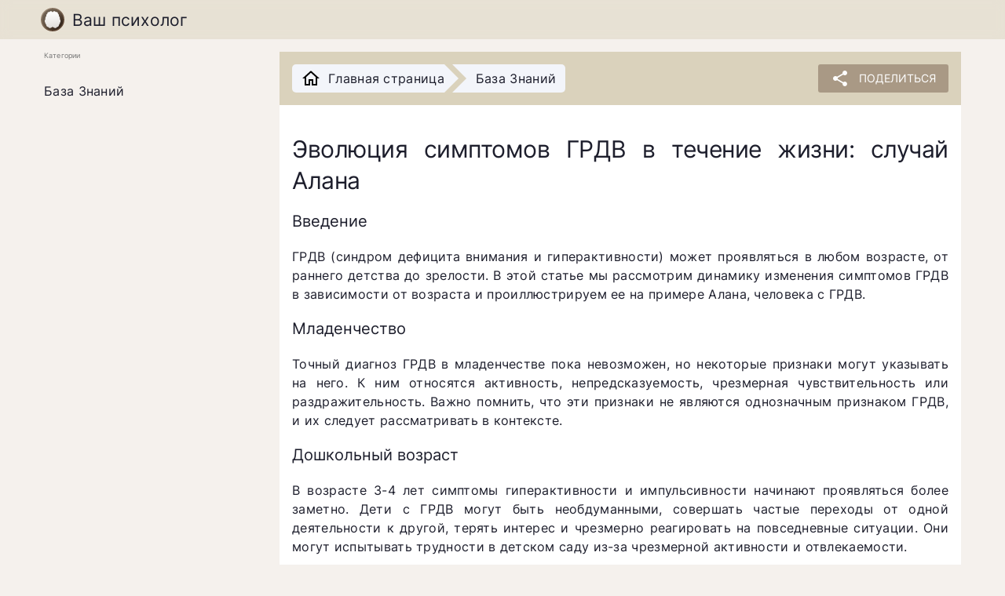

--- FILE ---
content_type: text/html; charset=utf-8
request_url: https://vash-psiholog.info/dinamika-simptomov-grdv-techenie-zhizni-mladenchestva
body_size: 5994
content:
<!DOCTYPE html><html lang=en-US dir=ltr><head><title>Динамика симптомов ГРДВ в течение жизни: от младенчества до зрелости</title><meta name="robots" content="INDEX,FOLLOW" data-qmeta="robots"><meta name="title" content="Динамика симптомов ГРДВ в течение жизни: от младенчества до зрелости" data-qmeta="title"><meta name="description" content="Статья исследует, как симптомы синдрома дефицита внимания и гиперактивности (СДВГ) проявляются и изменяются на разных этапах жизни, от младенчества до зрелости. Она охватывает ключевые особенности СДВГ в каждом возрасте, включая гиперактивность, импульсивность и невнимательность, а также их влияние на социальное, академическое и эмоциональное функционирование. Статья подчеркивает важность понимания траектории развития СДВГ для постановки точного диагноза и оказания своевременной помощи." data-qmeta="description"><meta name="keywords" content="Неврология,Психиатрия,Педиатрия,Развитие человека,Клиническая психология,Детская психология,Специальное образование,Психология образования,Детская психология,Социальная работа,Социология,Криминология,Детское здоровье,Психическое здоровье,Образование для здоровья,психология,соционика,обучающие материалы,лекции по психологии" data-qmeta="keywords"><meta property="og:type" content="article" data-qmeta="ogType"><meta name="og:description" content="Статья исследует, как симптомы синдрома дефицита внимания и гиперактивности (СДВГ) проявляются и изменяются на разных этапах жизни, от младенчества до зрелости. Она охватывает ключевые особенности СДВГ в каждом возрасте, включая гиперактивность, импульсивность и невнимательность, а также их влияние на социальное, академическое и эмоциональное функционирование. Статья подчеркивает важность понимания траектории развития СДВГ для постановки точного диагноза и оказания своевременной помощи." data-qmeta="ogDescription"><meta name="og:url" content="https://vash-psiholog.info/dinamika-simptomov-grdv-techenie-zhizni-mladenchestva" data-qmeta="ogUrl"><meta name="google-site-verification" content="TlODuleo0ZJHx8ZVTmpTkF5gNw0x_ehqtKGKMoZ69Lc" data-qmeta="googleSiteVerification"><meta name="yandex-verification" content="cccdc3f6eb3601f2" data-qmeta="yandexVerification"><meta name="msapplication-TileColor" content="#a99985" data-qmeta="TileColor"><meta name="msapplication-TileColor" content="#f5f1ed" data-qmeta="theme"><link rel="apple-touch-icon" sizes="180x180" href="/icons/apple-touch-icon.png" data-qmeta="apple"><link rel="icon" type="image/png" sizes="32x32" href="/favicon-32x32.png" data-qmeta="icon32"><link rel="icon" type="image/png" sizes="16x16" href="/favicon-16x16.png" data-qmeta="icon16"><link rel="canonical" href="https://vash-psiholog.info/dinamika-simptomov-grdv-techenie-zhizni-mladenchestva" data-qmeta="canonical"><script defer src="https://www.googletagmanager.com/gtag/js?id=G-6M2JYPGT12" data-qmeta="gaTag"></script><script defer src="https://vash-psiholog.info/analytics.js" data-qmeta="analytics"></script><base href=/ ><title>Ваш психолог</title><meta charset=utf-8><meta name=description content="Этот сайт представляет собой исчерпывающее, интерактивное и яркое введение в область психологии."><meta name=format-detection content="telephone=no"><meta name=msapplication-tap-highlight content=no><meta name=viewport content="user-scalable=no,initial-scale=1,maximum-scale=1,minimum-scale=1,width=device-width"><link rel=icon type=image/png sizes=32x32 href=/favicon-32x32.png><link rel=icon type=image/png sizes=16x16 href=/favicon-16x16.png><link rel=icon type=image/ico href=/favicon.ico><link rel=manifest href=manifest.json><meta name=theme-color content=#a99985><meta name=mobile-web-app-capable content=yes><meta name=apple-mobile-web-app-status-bar-style content=default><meta name=apple-mobile-web-app-title content="Ваш психолог"><link rel=apple-touch-icon href=icons/apple-icon-120x120.png><link rel=apple-touch-icon sizes=152x152 href=icons/apple-icon-152x152.png><link rel=apple-touch-icon sizes=167x167 href=icons/apple-icon-167x167.png><link rel=apple-touch-icon sizes=180x180 href=icons/apple-icon-180x180.png><link rel=mask-icon href=icons/safari-pinned-tab.svg color=#a99985><meta name=msapplication-TileImage content=icons/ms-icon-144x144.png><meta name=msapplication-TileColor content=#000000><link rel="stylesheet" href="/css/vendor.34e02935.css"><link rel="stylesheet" href="/css/app.82ca0406.css"><link rel="stylesheet" href="/css/130.22a7f843.css"><link rel="stylesheet" href="/css/737.22a7f843.css"></head><body class="desktop no-touch body--light" data-server-rendered><noscript data-qmeta="default"><div><img src="https://mc.yandex.ru/watch/86766051" style="position:absolute; left:-9999px;" alt="" /></div></noscript><script id="qmeta-init">window.__Q_META__={"title":"Динамика симптомов ГРДВ в течение жизни: от младенчества до зрелости","meta":{"robots":{"name":"robots","content":"INDEX,FOLLOW"},"title":{"name":"title","content":"Динамика симптомов ГРДВ в течение жизни: от младенчества до зрелости"},"description":{"name":"description","content":"Статья исследует, как симптомы синдрома дефицита внимания и гиперактивности (СДВГ) проявляются и изменяются на разных этапах жизни, от младенчества до зрелости. Она охватывает ключевые особенности СДВГ в каждом возрасте, включая гиперактивность, импульсивность и невнимательность, а также их влияние на социальное, академическое и эмоциональное функционирование. Статья подчеркивает важность понимания траектории развития СДВГ для постановки точного диагноза и оказания своевременной помощи."},"keywords":{"name":"keywords","content":["Неврология","Психиатрия","Педиатрия","Развитие человека","Клиническая психология","Детская психология","Специальное образование","Психология образования","Детская психология","Социальная работа","Социология","Криминология","Детское здоровье","Психическое здоровье","Образование для здоровья","психология","соционика","обучающие материалы","лекции по психологии"]},"ogType":{"property":"og:type","content":"article"},"ogDescription":{"name":"og:description","content":"Статья исследует, как симптомы синдрома дефицита внимания и гиперактивности (СДВГ) проявляются и изменяются на разных этапах жизни, от младенчества до зрелости. Она охватывает ключевые особенности СДВГ в каждом возрасте, включая гиперактивность, импульсивность и невнимательность, а также их влияние на социальное, академическое и эмоциональное функционирование. Статья подчеркивает важность понимания траектории развития СДВГ для постановки точного диагноза и оказания своевременной помощи."},"ogUrl":{"name":"og:url","content":"https://vash-psiholog.info/dinamika-simptomov-grdv-techenie-zhizni-mladenchestva"},"googleSiteVerification":{"name":"google-site-verification","content":"TlODuleo0ZJHx8ZVTmpTkF5gNw0x_ehqtKGKMoZ69Lc"},"yandexVerification":{"name":"yandex-verification","content":"cccdc3f6eb3601f2"},"TileColor":{"name":"msapplication-TileColor","content":"#a99985"},"theme":{"name":"msapplication-TileColor","content":"#f5f1ed"}},"link":{"apple":{"rel":"apple-touch-icon","sizes":"180x180","href":"/icons/apple-touch-icon.png"},"icon32":{"rel":"icon","type":"image/png","sizes":"32x32","href":"/favicon-32x32.png"},"icon16":{"rel":"icon","type":"image/png","sizes":"16x16","href":"/favicon-16x16.png"},"canonical":{"rel":"canonical","href":"https://vash-psiholog.info/dinamika-simptomov-grdv-techenie-zhizni-mladenchestva"}},"htmlAttr":{},"bodyAttr":{},"script":{"gaTag":{"defer":true,"src":"https://www.googletagmanager.com/gtag/js?id=G-6M2JYPGT12"},"analytics":{"defer":true,"src":"https://vash-psiholog.info/analytics.js"}}}</script> <div id=q-app><div class="q-layout q-layout--standard layout-middle" style="min-height:0px;" tabindex="-1"><!----><!----><header class="q-header q-layout__section--marginal fixed-top header-sticky mdi-blur text-black" style=""><div class="q-toolbar row no-wrap items-center" role="toolbar"><div class="q-toolbar__title ellipsis"><a href="https://vash-psiholog.info/" class="header-title" tag="a"><img src="/logo.svg" class="header-title-logo" alt="Ваш психолог"> Ваш психолог </a></div><!----></div><!----></header><div class="q-drawer-container"><div class="q-drawer__opener fixed-left" aria-hidden="true"></div><div class="fullscreen q-drawer__backdrop hidden" style="background-color:rgba(0,0,0,0);" aria-hidden="true"></div><aside class="q-drawer q-drawer--left q-layout--prevent-focus fixed q-drawer--on-top q-drawer--mobile q-drawer--top-padding" style="width:300px;transform:translateX(-300px);"><div class="q-drawer__content fit scroll"><div class="q-list" role="list"><div style="" class="q-item__label q-item__label--header"> Категории </div><div class="row wrap justify-between"><!--[--><a class="q-item q-item-type row no-wrap q-item--clickable q-link cursor-pointer q-focusable q-hoverable essential-link" style="" role="listitem" tabindex="0" href="https://vash-psiholog.info/knowledge"><div class="q-focus-helper" tabindex="-1"></div><div class="q-item__section column q-item__section--main justify-center"><div style="" class="q-item__label">База Знаний</div></div></a><!--]--></div></div></div></aside></div><div class="q-page-container" style="padding-top:50px;"><!--[--><main class="q-page column relative-position overflow-hidden q-pa-md-md q-gutter-md-md" style="min-height:calc(100vh - 50px);"><div><div class="q-card q-card--flat no-shadow"><div class="q-card__section q-card__section--vert kn-section"><div class="row no-wrap justify-between"><ol class="breadcrumbs" itemscope itemtype="https://schema.org/BreadcrumbList"><li itemprop="itemListElement" itemscope itemtype="https://schema.org/ListItem"><a href="https://vash-psiholog.info/" class="" tag="a" itemprop="item"><span itemprop="name" class="main-icon"><svg fill="#000000" xmlns="http://www.w3.org/2000/svg" viewBox="0 0 24 24" width="24px" height="24px"><path d="M 12 2.0996094 L 1 12 L 4 12 L 4 21 L 11 21 L 11 15 L 13 15 L 13 21 L 20 21 L 20 12 L 23 12 L 12 2.0996094 z M 12 4.7910156 L 18 10.191406 L 18 11 L 18 19 L 15 19 L 15 13 L 9 13 L 9 19 L 6 19 L 6 10.191406 L 12 4.7910156 z"></path></svg></span><span itemprop="name" class="main-text">Главная страница</span></a><meta itemprop="position" content="1"></li><!--[--><li itemprop="itemListElement" itemscope itemtype="https://schema.org/ListItem"><a href="https://vash-psiholog.info/knowledge" class="" tag="a" itemprop="item"><span itemprop="name">База Знаний</span></a><meta itemprop="position" content="2"></li><!--]--></ol><div class="row items-center justify-center"><button class="q-btn q-btn-item non-selectable no-outline q-btn--unelevated q-btn--rectangle bg-primary text-white q-btn--actionable q-focusable q-hoverable" style="" tabindex="0" type="button"><span class="q-focus-helper"></span><span class="q-btn__content text-center col items-center q-anchor--skip justify-center row"><i class="q-icon on-left notranslate material-icons" style="" aria-hidden="true" role="img">share</i><span class="block">Поделиться</span></span></button></div></div></div><div class="q-card__section q-card__section--vert content-text text-justify"><h1>Эволюция симптомов ГРДВ в течение жизни: случай Алана</h1>
<h3>Введение</h3>
<p>ГРДВ (синдром дефицита внимания и гиперактивности) может проявляться в любом возрасте, от раннего детства до зрелости. В этой статье мы рассмотрим динамику изменения симптомов ГРДВ в зависимости от возраста и проиллюстрируем ее на примере Алана, человека с ГРДВ.</p>
<h3>Младенчество</h3>
<p>Точный диагноз ГРДВ в младенчестве пока невозможен, но некоторые признаки могут указывать на него. К ним относятся активность, непредсказуемость, чрезмерная чувствительность или раздражительность. Важно помнить, что эти признаки не являются однозначным признаком ГРДВ, и их следует рассматривать в контексте.</p>
<h3>Дошкольный возраст</h3>
<p>В возрасте 3-4 лет симптомы гиперактивности и импульсивности начинают проявляться более заметно. Дети с ГРДВ могут быть необдуманными, совершать частые переходы от одной деятельности к другой, терять интерес и чрезмерно реагировать на повседневные ситуации. Они могут испытывать трудности в детском саду из-за чрезмерной активности и отвлекаемости.</p>
<h3>Начальная школа</h3>
<p>В возрасте от 5 до 7 лет появляются симптомы невнимательности. Детям становится сложно сохранять внимание и концентрироваться в школе. Это может привести к плохой успеваемости, отвлекаемости и проблемам в социальном взаимодействии. Симптомы гиперактивности и импульсивности сохраняются и могут усугубляться.</p>
<h3>Подростковый возраст</h3>
<p>В подростковом возрасте симптомы ГРДВ могут усилиться. Гиперактивность и импульсивность продолжают проявляться, хотя и в меньшей степени. Подростки с ГРДВ могут испытывать проблемы с учебой, социальным взаимодействием и эмоциональным состоянием.</p>
<h3>Зрелый период</h3>
<p>У некоторых людей симптомы ГРДВ сохраняются и во взрослом возрасте. Они могут испытывать трудности с концентрацией, импульсивным поведением и проблемами в отношениях. Их может преследовать чувство неудовлетворенности и разочарования из-за нереализованного потенциала.</p>
<h3>Вывод</h3>
<p>Динамика проявления ГРДВ в течение жизни может сильно варьироваться. Некоторые люди полностью излечиваются от симптомов, в то время как другие испытывают их на протяжении всей жизни. Понимание траектории развития симптомов ГРДВ имеет решающее значение для постановки точного диагноза и оказания своевременной помощи.</p>


<h2>Ключевые особенности ГРДВ в зависимости от возраста</h2>
<h3>Младенчество</h3>
<ul>
<li>Возможные признаки: активность, непредсказуемость, чрезмерная чувствительность или раздражительность</li>
<li>Точный диагноз невозможен</li>
</ul>
<h3>Дошкольный возраст</h3>
<ul>
<li>Выраженные симптомы гиперактивности и импульсивности</li>
<li>Необдуманные поступки, быстрые переходы между занятиями, трудности с концентрацией</li>
<li>Чрезмерная активность и отвлекаемость в детском саду</li>
</ul>
<h3>Начальная школа</h3>
<ul>
<li>Появление симптомов невнимательности</li>
<li>Трудности с концентрацией, плохая успеваемость, отвлекаемость, проблемы с организацией</li>
<li>Сохранение симптомов гиперактивности и импульсивности</li>
</ul>
<h3>Подростковый возраст</h3>
<ul>
<li>Усиление симптомов гиперактивности и импульсивности</li>
<li>Проблемы с учебой, социальным взаимодействием и эмоциональным состоянием</li>
<li>Симптомы невнимательности могут стать менее выраженными</li>
</ul>
<h3>Зрелый период</h3>
<ul>
<li>Возможно сохранение симптомов ГРДВ</li>
<li>Трудности с концентрацией, импульсивное поведение, проблемы в отношениях</li>
<li>Чувство неудовлетворенности и разочарования из-за нереализованного потенциала</li>
</ul>
</div></div><!----><div class="column items-start"><!--[--><!--]--></div><!----></div><!----></main><!----><!--]--></div></div></div><script>window.__INITIAL_STATE__={"main":{"domain":"https:\u002F\u002Fvash-psiholog.info\u002F","apiDomain":"https:\u002F\u002Fvash-psiholog.info","pageResult":{"type":"knowledge","loading":false,"meta":{"id":"b4316354-e9cb-459b-a55b-21674a3d0960","title":"Динамика симптомов ГРДВ в течение жизни: от младенчества до зрелости","description":"Статья исследует, как симптомы синдрома дефицита внимания и гиперактивности (СДВГ) проявляются и изменяются на разных этапах жизни, от младенчества до зрелости. Она охватывает ключевые особенности СДВГ в каждом возрасте, включая гиперактивность, импульсивность и невнимательность, а также их влияние на социальное, академическое и эмоциональное функционирование. Статья подчеркивает важность понимания траектории развития СДВГ для постановки точного диагноза и оказания своевременной помощи.","keywords":["Неврология","Психиатрия","Педиатрия","Развитие человека","Клиническая психология","Детская психология","Специальное образование","Психология образования","Детская психология","Социальная работа","Социология","Криминология","Детское здоровье","Психическое здоровье","Образование для здоровья","психология","соционика","обучающие материалы","лекции по психологии"],"type":"article","redirect":null,"content":"\u003Ch1\u003EЭволюция симптомов ГРДВ в течение жизни: случай Алана\u003C\u002Fh1\u003E\n\u003Ch3\u003EВведение\u003C\u002Fh3\u003E\n\u003Cp\u003EГРДВ (синдром дефицита внимания и гиперактивности) может проявляться в любом возрасте, от раннего детства до зрелости. В этой статье мы рассмотрим динамику изменения симптомов ГРДВ в зависимости от возраста и проиллюстрируем ее на примере Алана, человека с ГРДВ.\u003C\u002Fp\u003E\n\u003Ch3\u003EМладенчество\u003C\u002Fh3\u003E\n\u003Cp\u003EТочный диагноз ГРДВ в младенчестве пока невозможен, но некоторые признаки могут указывать на него. К ним относятся активность, непредсказуемость, чрезмерная чувствительность или раздражительность. Важно помнить, что эти признаки не являются однозначным признаком ГРДВ, и их следует рассматривать в контексте.\u003C\u002Fp\u003E\n\u003Ch3\u003EДошкольный возраст\u003C\u002Fh3\u003E\n\u003Cp\u003EВ возрасте 3-4 лет симптомы гиперактивности и импульсивности начинают проявляться более заметно. Дети с ГРДВ могут быть необдуманными, совершать частые переходы от одной деятельности к другой, терять интерес и чрезмерно реагировать на повседневные ситуации. Они могут испытывать трудности в детском саду из-за чрезмерной активности и отвлекаемости.\u003C\u002Fp\u003E\n\u003Ch3\u003EНачальная школа\u003C\u002Fh3\u003E\n\u003Cp\u003EВ возрасте от 5 до 7 лет появляются симптомы невнимательности. Детям становится сложно сохранять внимание и концентрироваться в школе. Это может привести к плохой успеваемости, отвлекаемости и проблемам в социальном взаимодействии. Симптомы гиперактивности и импульсивности сохраняются и могут усугубляться.\u003C\u002Fp\u003E\n\u003Ch3\u003EПодростковый возраст\u003C\u002Fh3\u003E\n\u003Cp\u003EВ подростковом возрасте симптомы ГРДВ могут усилиться. Гиперактивность и импульсивность продолжают проявляться, хотя и в меньшей степени. Подростки с ГРДВ могут испытывать проблемы с учебой, социальным взаимодействием и эмоциональным состоянием.\u003C\u002Fp\u003E\n\u003Ch3\u003EЗрелый период\u003C\u002Fh3\u003E\n\u003Cp\u003EУ некоторых людей симптомы ГРДВ сохраняются и во взрослом возрасте. Они могут испытывать трудности с концентрацией, импульсивным поведением и проблемами в отношениях. Их может преследовать чувство неудовлетворенности и разочарования из-за нереализованного потенциала.\u003C\u002Fp\u003E\n\u003Ch3\u003EВывод\u003C\u002Fh3\u003E\n\u003Cp\u003EДинамика проявления ГРДВ в течение жизни может сильно варьироваться. Некоторые люди полностью излечиваются от симптомов, в то время как другие испытывают их на протяжении всей жизни. Понимание траектории развития симптомов ГРДВ имеет решающее значение для постановки точного диагноза и оказания своевременной помощи.\u003C\u002Fp\u003E\n\n\n\u003Ch2\u003EКлючевые особенности ГРДВ в зависимости от возраста\u003C\u002Fh2\u003E\n\u003Ch3\u003EМладенчество\u003C\u002Fh3\u003E\n\u003Cul\u003E\n\u003Cli\u003EВозможные признаки: активность, непредсказуемость, чрезмерная чувствительность или раздражительность\u003C\u002Fli\u003E\n\u003Cli\u003EТочный диагноз невозможен\u003C\u002Fli\u003E\n\u003C\u002Ful\u003E\n\u003Ch3\u003EДошкольный возраст\u003C\u002Fh3\u003E\n\u003Cul\u003E\n\u003Cli\u003EВыраженные симптомы гиперактивности и импульсивности\u003C\u002Fli\u003E\n\u003Cli\u003EНеобдуманные поступки, быстрые переходы между занятиями, трудности с концентрацией\u003C\u002Fli\u003E\n\u003Cli\u003EЧрезмерная активность и отвлекаемость в детском саду\u003C\u002Fli\u003E\n\u003C\u002Ful\u003E\n\u003Ch3\u003EНачальная школа\u003C\u002Fh3\u003E\n\u003Cul\u003E\n\u003Cli\u003EПоявление симптомов невнимательности\u003C\u002Fli\u003E\n\u003Cli\u003EТрудности с концентрацией, плохая успеваемость, отвлекаемость, проблемы с организацией\u003C\u002Fli\u003E\n\u003Cli\u003EСохранение симптомов гиперактивности и импульсивности\u003C\u002Fli\u003E\n\u003C\u002Ful\u003E\n\u003Ch3\u003EПодростковый возраст\u003C\u002Fh3\u003E\n\u003Cul\u003E\n\u003Cli\u003EУсиление симптомов гиперактивности и импульсивности\u003C\u002Fli\u003E\n\u003Cli\u003EПроблемы с учебой, социальным взаимодействием и эмоциональным состоянием\u003C\u002Fli\u003E\n\u003Cli\u003EСимптомы невнимательности могут стать менее выраженными\u003C\u002Fli\u003E\n\u003C\u002Ful\u003E\n\u003Ch3\u003EЗрелый период\u003C\u002Fh3\u003E\n\u003Cul\u003E\n\u003Cli\u003EВозможно сохранение симптомов ГРДВ\u003C\u002Fli\u003E\n\u003Cli\u003EТрудности с концентрацией, импульсивное поведение, проблемы в отношениях\u003C\u002Fli\u003E\n\u003Cli\u003EЧувство неудовлетворенности и разочарования из-за нереализованного потенциала\u003C\u002Fli\u003E\n\u003C\u002Ful\u003E\n"},"breadcrumbs":[{"title":"База Знаний","slug":"\u002Fknowledge"}],"articles":[],"portals":[],"pagination":{"page":1,"total":1}}}};document.currentScript.remove()</script><script src="/js/vendor.354b71c6.js" defer></script><script src="/js/chunk-common.1e603be5.js" defer></script><script src="/js/130.5cd40f06.js" defer></script><script src="/js/737.25d91ae5.js" defer></script><script src="/js/app.4d6d06a1.js" defer></script> <script defer src="https://static.cloudflareinsights.com/beacon.min.js/vcd15cbe7772f49c399c6a5babf22c1241717689176015" integrity="sha512-ZpsOmlRQV6y907TI0dKBHq9Md29nnaEIPlkf84rnaERnq6zvWvPUqr2ft8M1aS28oN72PdrCzSjY4U6VaAw1EQ==" data-cf-beacon='{"version":"2024.11.0","token":"09a99aafb97e408a8c050f1acca37385","r":1,"server_timing":{"name":{"cfCacheStatus":true,"cfEdge":true,"cfExtPri":true,"cfL4":true,"cfOrigin":true,"cfSpeedBrain":true},"location_startswith":null}}' crossorigin="anonymous"></script>
</body></html>

--- FILE ---
content_type: text/css; charset=UTF-8
request_url: https://vash-psiholog.info/css/6.9826e150.css
body_size: -169
content:
.essential-link{align-items:center;display:flex;justify-content:center;width:100%}.header-sticky{-webkit-backdrop-filter:blur(7px);backdrop-filter:blur(7px);background-color:#dad1bc80}.header-title{align-items:center;color:var(--text-color);display:flex;text-decoration:none}.header-title-logo{height:30px;margin-right:10px;object-fit:cover;width:30px}.layout-middle,.q-toolbar{margin:0 auto;max-width:1200px}.q-drawer--left{background:var(--main-bg-color)}

--- FILE ---
content_type: application/javascript; charset=UTF-8
request_url: https://vash-psiholog.info/js/vendor.354b71c6.js
body_size: 92882
content:
(globalThis["webpackChunkvash_psiholog_front"]=globalThis["webpackChunkvash_psiholog_front"]||[]).push([[121],{8582:e=>{e.exports=function(e,t,n){const o=void 0!==e.__vccOpts?e.__vccOpts:e,r=o[t];if(void 0===r)o[t]=n;else for(const i in n)void 0===r[i]&&(r[i]=n[i])}},6009:(e,t,n)=>{"use strict";n.d(t,{K:()=>o,N:()=>r});const o="devtools-plugin:setup",r="plugin:settings:set"},4049:(e,t,n)=>{"use strict";function o(){return r().__VUE_DEVTOOLS_GLOBAL_HOOK__}function r(){return"undefined"!==typeof navigator&&"undefined"!==typeof window?window:"undefined"!==typeof globalThis?globalThis:{}}n.d(t,{Cx:()=>i,EW:()=>r,HH:()=>o});const i="function"===typeof Proxy},6578:(e,t,n)=>{"use strict";n.d(t,{$q:()=>s});var o=n(4049),r=n(6009),i=n(6766);function s(e,t){const n=e,s=(0,o.EW)(),a=(0,o.HH)(),l=o.Cx&&n.enableEarlyProxy;if(!a||!s.__VUE_DEVTOOLS_PLUGIN_API_AVAILABLE__&&l){const e=l?new i.R(n,a):null,o=s.__VUE_DEVTOOLS_PLUGINS__=s.__VUE_DEVTOOLS_PLUGINS__||[];o.push({pluginDescriptor:n,setupFn:t,proxy:e}),e&&t(e.proxiedTarget)}else a.emit(r.K,e,t)}},6766:(e,t,n)=>{"use strict";n.d(t,{R:()=>i});var o=n(6009),r=n(1221);class i{constructor(e,t){this.target=null,this.targetQueue=[],this.onQueue=[],this.plugin=e,this.hook=t;const n={};if(e.settings)for(const o in e.settings){const t=e.settings[o];n[o]=t.defaultValue}const i=`__vue-devtools-plugin-settings__${e.id}`;let s=Object.assign({},n);try{const e=localStorage.getItem(i),t=JSON.parse(e);Object.assign(s,t)}catch(a){}this.fallbacks={getSettings(){return s},setSettings(e){try{localStorage.setItem(i,JSON.stringify(e))}catch(a){}s=e},now(){return(0,r.M)()}},t&&t.on(o.N,((e,t)=>{e===this.plugin.id&&this.fallbacks.setSettings(t)})),this.proxiedOn=new Proxy({},{get:(e,t)=>this.target?this.target.on[t]:(...e)=>{this.onQueue.push({method:t,args:e})}}),this.proxiedTarget=new Proxy({},{get:(e,t)=>this.target?this.target[t]:"on"===t?this.proxiedOn:Object.keys(this.fallbacks).includes(t)?(...e)=>(this.targetQueue.push({method:t,args:e,resolve:()=>{}}),this.fallbacks[t](...e)):(...e)=>new Promise((n=>{this.targetQueue.push({method:t,args:e,resolve:n})}))})}async setRealTarget(e){this.target=e;for(const t of this.onQueue)this.target.on[t.method](...t.args);for(const t of this.targetQueue)t.resolve(await this.target[t.method](...t.args))}}},1221:(e,t,n)=>{"use strict";let o,r;function i(){var e;return void 0!==o||("undefined"!==typeof window&&window.performance?(o=!0,r=window.performance):"undefined"!==typeof globalThis&&(null===(e=globalThis.perf_hooks)||void 0===e?void 0:e.performance)?(o=!0,r=globalThis.perf_hooks.performance):o=!1),o}function s(){return i()?r.now():Date.now()}n.d(t,{M:()=>s})},8734:(e,t,n)=>{"use strict";n.d(t,{C4:()=>S,EW:()=>Qe,Gc:()=>Te,IG:()=>je,IJ:()=>De,KR:()=>Ve,Kh:()=>Oe,Pr:()=>Ke,R1:()=>Ue,X2:()=>c,bl:()=>k,fE:()=>Re,g8:()=>Be,hV:()=>tt,hZ:()=>P,i9:()=>Ie,ju:()=>Le,lJ:()=>We,qA:()=>W,u4:()=>L,uY:()=>a,ux:()=>Pe,wB:()=>et,yC:()=>s});var o=n(8790);
/**
* @vue/reactivity v3.5.10
* (c) 2018-present Yuxi (Evan) You and Vue contributors
* @license MIT
**/let r,i;class s{constructor(e=!1){this.detached=e,this._active=!0,this.effects=[],this.cleanups=[],this._isPaused=!1,this.parent=r,!e&&r&&(this.index=(r.scopes||(r.scopes=[])).push(this)-1)}get active(){return this._active}pause(){if(this._active){let e,t;if(this._isPaused=!0,this.scopes)for(e=0,t=this.scopes.length;e<t;e++)this.scopes[e].pause();for(e=0,t=this.effects.length;e<t;e++)this.effects[e].pause()}}resume(){if(this._active&&this._isPaused){let e,t;if(this._isPaused=!1,this.scopes)for(e=0,t=this.scopes.length;e<t;e++)this.scopes[e].resume();for(e=0,t=this.effects.length;e<t;e++)this.effects[e].resume()}}run(e){if(this._active){const t=r;try{return r=this,e()}finally{r=t}}else 0}on(){r=this}off(){r=this.parent}stop(e){if(this._active){let t,n;for(t=0,n=this.effects.length;t<n;t++)this.effects[t].stop();for(t=0,n=this.cleanups.length;t<n;t++)this.cleanups[t]();if(this.scopes)for(t=0,n=this.scopes.length;t<n;t++)this.scopes[t].stop(!0);if(!this.detached&&this.parent&&!e){const e=this.parent.scopes.pop();e&&e!==this&&(this.parent.scopes[this.index]=e,e.index=this.index)}this.parent=void 0,this._active=!1}}}function a(e){return new s(e)}function l(){return r}const u=new WeakSet;class c{constructor(e){this.fn=e,this.deps=void 0,this.depsTail=void 0,this.flags=5,this.next=void 0,this.cleanup=void 0,this.scheduler=void 0,r&&r.active&&r.effects.push(this)}pause(){this.flags|=64}resume(){64&this.flags&&(this.flags&=-65,u.has(this)&&(u.delete(this),this.trigger()))}notify(){2&this.flags&&!(32&this.flags)||8&this.flags||p(this)}run(){if(!(1&this.flags))return this.fn();this.flags|=2,C(this),m(this);const e=i,t=x;i=this,x=!0;try{return this.fn()}finally{0,g(this),i=e,x=t,this.flags&=-3}}stop(){if(1&this.flags){for(let e=this.deps;e;e=e.nextDep)w(e);this.deps=this.depsTail=void 0,C(this),this.onStop&&this.onStop(),this.flags&=-2}}trigger(){64&this.flags?u.add(this):this.scheduler?this.scheduler():this.runIfDirty()}runIfDirty(){y(this)&&this.run()}get dirty(){return y(this)}}let d,f=0;function p(e){e.flags|=8,e.next=d,d=e}function h(){f++}function v(){if(--f>0)return;let e;while(d){let n,o=d;while(o)1&o.flags||(o.flags&=-9),o=o.next;o=d,d=void 0;while(o){if(n=o.next,o.next=void 0,o.flags&=-9,1&o.flags)try{o.trigger()}catch(t){e||(e=t)}o=n}}if(e)throw e}function m(e){for(let t=e.deps;t;t=t.nextDep)t.version=-1,t.prevActiveLink=t.dep.activeLink,t.dep.activeLink=t}function g(e){let t,n=e.depsTail,o=n;while(o){const e=o.prevDep;-1===o.version?(o===n&&(n=e),w(o),_(o)):t=o,o.dep.activeLink=o.prevActiveLink,o.prevActiveLink=void 0,o=e}e.deps=t,e.depsTail=n}function y(e){for(let t=e.deps;t;t=t.nextDep)if(t.dep.version!==t.version||t.dep.computed&&(b(t.dep.computed)||t.dep.version!==t.version))return!0;return!!e._dirty}function b(e){if(4&e.flags&&!(16&e.flags))return;if(e.flags&=-17,e.globalVersion===A)return;e.globalVersion=A;const t=e.dep;if(e.flags|=2,t.version>0&&!e.isSSR&&e.deps&&!y(e))return void(e.flags&=-3);const n=i,r=x;i=e,x=!0;try{m(e);const n=e.fn(e._value);(0===t.version||(0,o.$H)(n,e._value))&&(e._value=n,t.version++)}catch(s){throw t.version++,s}finally{i=n,x=r,g(e),e.flags&=-3}}function w(e,t=!1){const{dep:n,prevSub:o,nextSub:r}=e;if(o&&(o.nextSub=r,e.prevSub=void 0),r&&(r.prevSub=o,e.nextSub=void 0),n.subs===e&&(n.subs=o),!n.subs&&n.computed){n.computed.flags&=-5;for(let e=n.computed.deps;e;e=e.nextDep)w(e,!0)}t||--n.sc||!n.map||n.map.delete(n.key)}function _(e){const{prevDep:t,nextDep:n}=e;t&&(t.nextDep=n,e.prevDep=void 0),n&&(n.prevDep=t,e.nextDep=void 0)}let x=!0;const E=[];function S(){E.push(x),x=!1}function k(){const e=E.pop();x=void 0===e||e}function C(e){const{cleanup:t}=e;if(e.cleanup=void 0,t){const e=i;i=void 0;try{t()}finally{i=e}}}let A=0;class O{constructor(e,t){this.sub=e,this.dep=t,this.version=t.version,this.nextDep=this.prevDep=this.nextSub=this.prevSub=this.prevActiveLink=void 0}}class T{constructor(e){this.computed=e,this.version=0,this.activeLink=void 0,this.subs=void 0,this.target=void 0,this.map=void 0,this.key=void 0,this.sc=0}track(e){if(!i||!x||i===this.computed)return;let t=this.activeLink;if(void 0===t||t.sub!==i)t=this.activeLink=new O(i,this),i.deps?(t.prevDep=i.depsTail,i.depsTail.nextDep=t,i.depsTail=t):i.deps=i.depsTail=t,q(t);else if(-1===t.version&&(t.version=this.version,t.nextDep)){const e=t.nextDep;e.prevDep=t.prevDep,t.prevDep&&(t.prevDep.nextDep=e),t.prevDep=i.depsTail,t.nextDep=void 0,i.depsTail.nextDep=t,i.depsTail=t,i.deps===t&&(i.deps=e)}return t}trigger(e){this.version++,A++,this.notify(e)}notify(e){h();try{0;for(let e=this.subs;e;e=e.prevSub)e.sub.notify()&&e.sub.dep.notify()}finally{v()}}}function q(e){if(e.dep.sc++,4&e.sub.flags){const t=e.dep.computed;if(t&&!e.dep.subs){t.flags|=20;for(let e=t.deps;e;e=e.nextDep)q(e)}const n=e.dep.subs;n!==e&&(e.prevSub=n,n&&(n.nextSub=e)),e.dep.subs=e}}const M=new WeakMap,B=Symbol(""),$=Symbol(""),R=Symbol("");function L(e,t,n){if(x&&i){let t=M.get(e);t||M.set(e,t=new Map);let o=t.get(n);o||(t.set(n,o=new T),o.target=e,o.map=t,o.key=n),o.track()}}function P(e,t,n,r,i,s){const a=M.get(e);if(!a)return void A++;const l=e=>{e&&e.trigger()};if(h(),"clear"===t)a.forEach(l);else{const i=(0,o.cy)(e),s=i&&(0,o.yI)(n);if(i&&"length"===n){const e=Number(r);a.forEach(((t,n)=>{("length"===n||n===R||!(0,o.Bm)(n)&&n>=e)&&l(t)}))}else switch(void 0!==n&&l(a.get(n)),s&&l(a.get(R)),t){case"add":i?s&&l(a.get("length")):(l(a.get(B)),(0,o.CE)(e)&&l(a.get($)));break;case"delete":i||(l(a.get(B)),(0,o.CE)(e)&&l(a.get($)));break;case"set":(0,o.CE)(e)&&l(a.get(B));break}}v()}function j(e){const t=Pe(e);return t===e?t:(L(t,"iterate",R),Re(e)?t:t.map(We))}function W(e){return L(e=Pe(e),"iterate",R),e}const F={__proto__:null,[Symbol.iterator](){return I(this,Symbol.iterator,We)},concat(...e){return j(this).concat(...e.map((e=>(0,o.cy)(e)?j(e):e)))},entries(){return I(this,"entries",(e=>(e[1]=We(e[1]),e)))},every(e,t){return D(this,"every",e,t,void 0,arguments)},filter(e,t){return D(this,"filter",e,t,(e=>e.map(We)),arguments)},find(e,t){return D(this,"find",e,t,We,arguments)},findIndex(e,t){return D(this,"findIndex",e,t,void 0,arguments)},findLast(e,t){return D(this,"findLast",e,t,We,arguments)},findLastIndex(e,t){return D(this,"findLastIndex",e,t,void 0,arguments)},forEach(e,t){return D(this,"forEach",e,t,void 0,arguments)},includes(...e){return z(this,"includes",e)},indexOf(...e){return z(this,"indexOf",e)},join(e){return j(this).join(e)},lastIndexOf(...e){return z(this,"lastIndexOf",e)},map(e,t){return D(this,"map",e,t,void 0,arguments)},pop(){return U(this,"pop")},push(...e){return U(this,"push",e)},reduce(e,...t){return N(this,"reduce",e,t)},reduceRight(e,...t){return N(this,"reduceRight",e,t)},shift(){return U(this,"shift")},some(e,t){return D(this,"some",e,t,void 0,arguments)},splice(...e){return U(this,"splice",e)},toReversed(){return j(this).toReversed()},toSorted(e){return j(this).toSorted(e)},toSpliced(...e){return j(this).toSpliced(...e)},unshift(...e){return U(this,"unshift",e)},values(){return I(this,"values",We)}};function I(e,t,n){const o=W(e),r=o[t]();return o===e||Re(e)||(r._next=r.next,r.next=()=>{const e=r._next();return e.value&&(e.value=n(e.value)),e}),r}const V=Array.prototype;function D(e,t,n,o,r,i){const s=W(e),a=s!==e&&!Re(e),l=s[t];if(l!==V[t]){const t=l.apply(e,i);return a?We(t):t}let u=n;s!==e&&(a?u=function(t,o){return n.call(this,We(t),o,e)}:n.length>2&&(u=function(t,o){return n.call(this,t,o,e)}));const c=l.call(s,u,o);return a&&r?r(c):c}function N(e,t,n,o){const r=W(e);let i=n;return r!==e&&(Re(e)?n.length>3&&(i=function(t,o,r){return n.call(this,t,o,r,e)}):i=function(t,o,r){return n.call(this,t,We(o),r,e)}),r[t](i,...o)}function z(e,t,n){const o=Pe(e);L(o,"iterate",R);const r=o[t](...n);return-1!==r&&!1!==r||!Le(n[0])?r:(n[0]=Pe(n[0]),o[t](...n))}function U(e,t,n=[]){S(),h();const o=Pe(e)[t].apply(e,n);return v(),k(),o}const H=(0,o.pD)("__proto__,__v_isRef,__isVue"),K=new Set(Object.getOwnPropertyNames(Symbol).filter((e=>"arguments"!==e&&"caller"!==e)).map((e=>Symbol[e])).filter(o.Bm));function G(e){(0,o.Bm)(e)||(e=String(e));const t=Pe(this);return L(t,"has",e),t.hasOwnProperty(e)}class Q{constructor(e=!1,t=!1){this._isReadonly=e,this._isShallow=t}get(e,t,n){const r=this._isReadonly,i=this._isShallow;if("__v_isReactive"===t)return!r;if("__v_isReadonly"===t)return r;if("__v_isShallow"===t)return i;if("__v_raw"===t)return n===(r?i?ke:Se:i?Ee:xe).get(e)||Object.getPrototypeOf(e)===Object.getPrototypeOf(n)?e:void 0;const s=(0,o.cy)(e);if(!r){let e;if(s&&(e=F[t]))return e;if("hasOwnProperty"===t)return G}const a=Reflect.get(e,t,Ie(e)?e:n);return((0,o.Bm)(t)?K.has(t):H(t))?a:(r||L(e,"get",t),i?a:Ie(a)?s&&(0,o.yI)(t)?a:a.value:(0,o.Gv)(a)?r?qe(a):Oe(a):a)}}class Z extends Q{constructor(e=!1){super(!1,e)}set(e,t,n,r){let i=e[t];if(!this._isShallow){const t=$e(i);if(Re(n)||$e(n)||(i=Pe(i),n=Pe(n)),!(0,o.cy)(e)&&Ie(i)&&!Ie(n))return!t&&(i.value=n,!0)}const s=(0,o.cy)(e)&&(0,o.yI)(t)?Number(t)<e.length:(0,o.$3)(e,t),a=Reflect.set(e,t,n,Ie(e)?e:r);return e===Pe(r)&&(s?(0,o.$H)(n,i)&&P(e,"set",t,n,i):P(e,"add",t,n)),a}deleteProperty(e,t){const n=(0,o.$3)(e,t),r=e[t],i=Reflect.deleteProperty(e,t);return i&&n&&P(e,"delete",t,void 0,r),i}has(e,t){const n=Reflect.has(e,t);return(0,o.Bm)(t)&&K.has(t)||L(e,"has",t),n}ownKeys(e){return L(e,"iterate",(0,o.cy)(e)?"length":B),Reflect.ownKeys(e)}}class X extends Q{constructor(e=!1){super(!0,e)}set(e,t){return!0}deleteProperty(e,t){return!0}}const Y=new Z,J=new X,ee=new Z(!0),te=e=>e,ne=e=>Reflect.getPrototypeOf(e);function oe(e,t,n=!1,r=!1){e=e["__v_raw"];const i=Pe(e),s=Pe(t);n||((0,o.$H)(t,s)&&L(i,"get",t),L(i,"get",s));const{has:a}=ne(i),l=r?te:n?Fe:We;return a.call(i,t)?l(e.get(t)):a.call(i,s)?l(e.get(s)):void(e!==i&&e.get(t))}function re(e,t=!1){const n=this["__v_raw"],r=Pe(n),i=Pe(e);return t||((0,o.$H)(e,i)&&L(r,"has",e),L(r,"has",i)),e===i?n.has(e):n.has(e)||n.has(i)}function ie(e,t=!1){return e=e["__v_raw"],!t&&L(Pe(e),"iterate",B),Reflect.get(e,"size",e)}function se(e,t=!1){t||Re(e)||$e(e)||(e=Pe(e));const n=Pe(this),o=ne(n),r=o.has.call(n,e);return r||(n.add(e),P(n,"add",e,e)),this}function ae(e,t,n=!1){n||Re(t)||$e(t)||(t=Pe(t));const r=Pe(this),{has:i,get:s}=ne(r);let a=i.call(r,e);a||(e=Pe(e),a=i.call(r,e));const l=s.call(r,e);return r.set(e,t),a?(0,o.$H)(t,l)&&P(r,"set",e,t,l):P(r,"add",e,t),this}function le(e){const t=Pe(this),{has:n,get:o}=ne(t);let r=n.call(t,e);r||(e=Pe(e),r=n.call(t,e));const i=o?o.call(t,e):void 0,s=t.delete(e);return r&&P(t,"delete",e,void 0,i),s}function ue(){const e=Pe(this),t=0!==e.size,n=void 0,o=e.clear();return t&&P(e,"clear",void 0,void 0,n),o}function ce(e,t){return function(n,o){const r=this,i=r["__v_raw"],s=Pe(i),a=t?te:e?Fe:We;return!e&&L(s,"iterate",B),i.forEach(((e,t)=>n.call(o,a(e),a(t),r)))}}function de(e,t,n){return function(...r){const i=this["__v_raw"],s=Pe(i),a=(0,o.CE)(s),l="entries"===e||e===Symbol.iterator&&a,u="keys"===e&&a,c=i[e](...r),d=n?te:t?Fe:We;return!t&&L(s,"iterate",u?$:B),{next(){const{value:e,done:t}=c.next();return t?{value:e,done:t}:{value:l?[d(e[0]),d(e[1])]:d(e),done:t}},[Symbol.iterator](){return this}}}}function fe(e){return function(...t){return"delete"!==e&&("clear"===e?void 0:this)}}function pe(){const e={get(e){return oe(this,e)},get size(){return ie(this)},has:re,add:se,set:ae,delete:le,clear:ue,forEach:ce(!1,!1)},t={get(e){return oe(this,e,!1,!0)},get size(){return ie(this)},has:re,add(e){return se.call(this,e,!0)},set(e,t){return ae.call(this,e,t,!0)},delete:le,clear:ue,forEach:ce(!1,!0)},n={get(e){return oe(this,e,!0)},get size(){return ie(this,!0)},has(e){return re.call(this,e,!0)},add:fe("add"),set:fe("set"),delete:fe("delete"),clear:fe("clear"),forEach:ce(!0,!1)},o={get(e){return oe(this,e,!0,!0)},get size(){return ie(this,!0)},has(e){return re.call(this,e,!0)},add:fe("add"),set:fe("set"),delete:fe("delete"),clear:fe("clear"),forEach:ce(!0,!0)},r=["keys","values","entries",Symbol.iterator];return r.forEach((r=>{e[r]=de(r,!1,!1),n[r]=de(r,!0,!1),t[r]=de(r,!1,!0),o[r]=de(r,!0,!0)})),[e,n,t,o]}const[he,ve,me,ge]=pe();function ye(e,t){const n=t?e?ge:me:e?ve:he;return(t,r,i)=>"__v_isReactive"===r?!e:"__v_isReadonly"===r?e:"__v_raw"===r?t:Reflect.get((0,o.$3)(n,r)&&r in t?n:t,r,i)}const be={get:ye(!1,!1)},we={get:ye(!1,!0)},_e={get:ye(!0,!1)};const xe=new WeakMap,Ee=new WeakMap,Se=new WeakMap,ke=new WeakMap;function Ce(e){switch(e){case"Object":case"Array":return 1;case"Map":case"Set":case"WeakMap":case"WeakSet":return 2;default:return 0}}function Ae(e){return e["__v_skip"]||!Object.isExtensible(e)?0:Ce((0,o.Zf)(e))}function Oe(e){return $e(e)?e:Me(e,!1,Y,be,xe)}function Te(e){return Me(e,!1,ee,we,Ee)}function qe(e){return Me(e,!0,J,_e,Se)}function Me(e,t,n,r,i){if(!(0,o.Gv)(e))return e;if(e["__v_raw"]&&(!t||!e["__v_isReactive"]))return e;const s=i.get(e);if(s)return s;const a=Ae(e);if(0===a)return e;const l=new Proxy(e,2===a?r:n);return i.set(e,l),l}function Be(e){return $e(e)?Be(e["__v_raw"]):!(!e||!e["__v_isReactive"])}function $e(e){return!(!e||!e["__v_isReadonly"])}function Re(e){return!(!e||!e["__v_isShallow"])}function Le(e){return!!e&&!!e["__v_raw"]}function Pe(e){const t=e&&e["__v_raw"];return t?Pe(t):e}function je(e){return!(0,o.$3)(e,"__v_skip")&&Object.isExtensible(e)&&(0,o.yQ)(e,"__v_skip",!0),e}const We=e=>(0,o.Gv)(e)?Oe(e):e,Fe=e=>(0,o.Gv)(e)?qe(e):e;function Ie(e){return!!e&&!0===e["__v_isRef"]}function Ve(e){return Ne(e,!1)}function De(e){return Ne(e,!0)}function Ne(e,t){return Ie(e)?e:new ze(e,t)}class ze{constructor(e,t){this.dep=new T,this["__v_isRef"]=!0,this["__v_isShallow"]=!1,this._rawValue=t?e:Pe(e),this._value=t?e:We(e),this["__v_isShallow"]=t}get value(){return this.dep.track(),this._value}set value(e){const t=this._rawValue,n=this["__v_isShallow"]||Re(e)||$e(e);e=n?e:Pe(e),(0,o.$H)(e,t)&&(this._rawValue=e,this._value=n?e:We(e),this.dep.trigger())}}function Ue(e){return Ie(e)?e.value:e}const He={get:(e,t,n)=>"__v_raw"===t?e:Ue(Reflect.get(e,t,n)),set:(e,t,n,o)=>{const r=e[t];return Ie(r)&&!Ie(n)?(r.value=n,!0):Reflect.set(e,t,n,o)}};function Ke(e){return Be(e)?e:new Proxy(e,He)}class Ge{constructor(e,t,n){this.fn=e,this.setter=t,this._value=void 0,this.dep=new T(this),this.__v_isRef=!0,this.deps=void 0,this.depsTail=void 0,this.flags=16,this.globalVersion=A-1,this.next=void 0,this.effect=this,this["__v_isReadonly"]=!t,this.isSSR=n}notify(){if(this.flags|=16,!(8&this.flags||i===this))return p(this),!0}get value(){const e=this.dep.track();return b(this),e&&(e.version=this.dep.version),this._value}set value(e){this.setter&&this.setter(e)}}function Qe(e,t,n=!1){let r,i;(0,o.Tn)(e)?r=e:(r=e.get,i=e.set);const s=new Ge(r,i,n);return s}const Ze={},Xe=new WeakMap;let Ye;function Je(e,t=!1,n=Ye){if(n){let t=Xe.get(n);t||Xe.set(n,t=[]),t.push(e)}else 0}function et(e,t,n=o.MZ){const{immediate:r,deep:i,once:s,scheduler:a,augmentJob:u,call:d}=n,f=e=>i?e:Re(e)||!1===i||0===i?tt(e,1):tt(e);let p,h,v,m,g=!1,y=!1;if(Ie(e)?(h=()=>e.value,g=Re(e)):Be(e)?(h=()=>f(e),g=!0):(0,o.cy)(e)?(y=!0,g=e.some((e=>Be(e)||Re(e))),h=()=>e.map((e=>Ie(e)?e.value:Be(e)?f(e):(0,o.Tn)(e)?d?d(e,2):e():void 0))):h=(0,o.Tn)(e)?t?d?()=>d(e,2):e:()=>{if(v){S();try{v()}finally{k()}}const t=Ye;Ye=p;try{return d?d(e,3,[m]):e(m)}finally{Ye=t}}:o.tE,t&&i){const e=h,t=!0===i?1/0:i;h=()=>tt(e(),t)}const b=l(),w=()=>{p.stop(),b&&(0,o.TF)(b.effects,p)};if(s&&t){const e=t;t=(...t)=>{e(...t),w()}}let _=y?new Array(e.length).fill(Ze):Ze;const x=e=>{if(1&p.flags&&(p.dirty||e))if(t){const e=p.run();if(i||g||(y?e.some(((e,t)=>(0,o.$H)(e,_[t]))):(0,o.$H)(e,_))){v&&v();const n=Ye;Ye=p;try{const n=[e,_===Ze?void 0:y&&_[0]===Ze?[]:_,m];d?d(t,3,n):t(...n),_=e}finally{Ye=n}}}else p.run()};return u&&u(x),p=new c(h),p.scheduler=a?()=>a(x,!1):x,m=e=>Je(e,!1,p),v=p.onStop=()=>{const e=Xe.get(p);if(e){if(d)d(e,4);else for(const t of e)t();Xe.delete(p)}},t?r?x(!0):_=p.run():a?a(x.bind(null,!0),!0):p.run(),w.pause=p.pause.bind(p),w.resume=p.resume.bind(p),w.stop=w,w}function tt(e,t=1/0,n){if(t<=0||!(0,o.Gv)(e)||e["__v_skip"])return e;if(n=n||new Set,n.has(e))return e;if(n.add(e),t--,Ie(e))tt(e.value,t,n);else if((0,o.cy)(e))for(let o=0;o<e.length;o++)tt(e[o],t,n);else if((0,o.vM)(e)||(0,o.CE)(e))e.forEach((e=>{tt(e,t,n)}));else if((0,o.Qd)(e)){for(const o in e)tt(e[o],t,n);for(const o of Object.getOwnPropertySymbols(e))Object.prototype.propertyIsEnumerable.call(e,o)&&tt(e[o],t,n)}return e}},1758:(e,t,n)=>{"use strict";n.d(t,{$u:()=>Re,CE:()=>kn,Df:()=>se,EW:()=>fo,FK:()=>hn,Gt:()=>gt,Gy:()=>G,Ic:()=>$e,Im:()=>N,K9:()=>Ft,Lk:()=>Mn,MZ:()=>ie,OW:()=>ne,Q3:()=>jn,QP:()=>Z,WQ:()=>yt,Wv:()=>Cn,Y4:()=>Se,bF:()=>Bn,bo:()=>M,ci:()=>It,dY:()=>y,eW:()=>Pn,g2:()=>De,h:()=>po,hi:()=>Pe,k6:()=>q,n:()=>Ee,nI:()=>Kn,pI:()=>He,pM:()=>ae,pR:()=>ee,qL:()=>s,sV:()=>Be,uX:()=>wn,v6:()=>Vn,wB:()=>Xt,xo:()=>Le});var o=n(8734),r=n(8790);function i(e,t,n,o){try{return o?e(...o):e()}catch(r){a(r,t,n)}}function s(e,t,n,o){if((0,r.Tn)(e)){const s=i(e,t,n,o);return s&&(0,r.yL)(s)&&s.catch((e=>{a(e,t,n)})),s}if((0,r.cy)(e)){const r=[];for(let i=0;i<e.length;i++)r.push(s(e[i],t,n,o));return r}}function a(e,t,n,s=!0){const a=t?t.vnode:null,{errorHandler:u,throwUnhandledErrorInProduction:c}=t&&t.appContext.config||r.MZ;if(t){let r=t.parent;const s=t.proxy,a=`https://vuejs.org/error-reference/#runtime-${n}`;while(r){const t=r.ec;if(t)for(let n=0;n<t.length;n++)if(!1===t[n](e,s,a))return;r=r.parent}if(u)return(0,o.C4)(),i(u,null,10,[e,s,a]),void(0,o.bl)()}l(e,n,a,s,c)}function l(e,t,n,o=!0,r=!1){if(r)throw e;console.error(e)}let u=!1,c=!1;const d=[];let f=0;const p=[];let h=null,v=0;const m=Promise.resolve();let g=null;function y(e){const t=g||m;return e?t.then(this?e.bind(this):e):t}function b(e){let t=u?f+1:0,n=d.length;while(t<n){const o=t+n>>>1,r=d[o],i=k(r);i<e||i===e&&2&r.flags?t=o+1:n=o}return t}function w(e){if(!(1&e.flags)){const t=k(e),n=d[d.length-1];!n||!(2&e.flags)&&t>=k(n)?d.push(e):d.splice(b(t),0,e),e.flags|=1,_()}}function _(){u||c||(c=!0,g=m.then(C))}function x(e){(0,r.cy)(e)?p.push(...e):h&&-1===e.id?h.splice(v+1,0,e):1&e.flags||(p.push(e),e.flags|=1),_()}function E(e,t,n=(u?f+1:0)){for(0;n<d.length;n++){const t=d[n];if(t&&2&t.flags){if(e&&t.id!==e.uid)continue;0,d.splice(n,1),n--,4&t.flags&&(t.flags&=-2),t(),4&t.flags||(t.flags&=-2)}}}function S(e){if(p.length){const e=[...new Set(p)].sort(((e,t)=>k(e)-k(t)));if(p.length=0,h)return void h.push(...e);for(h=e,v=0;v<h.length;v++){const e=h[v];0,4&e.flags&&(e.flags&=-2),8&e.flags||e(),e.flags&=-2}h=null,v=0}}const k=e=>null==e.id?2&e.flags?-1:1/0:e.id;function C(e){c=!1,u=!0;r.tE;try{for(f=0;f<d.length;f++){const e=d[f];!e||8&e.flags||(4&e.flags&&(e.flags&=-2),i(e,e.i,e.i?15:14),4&e.flags||(e.flags&=-2))}}finally{for(;f<d.length;f++){const e=d[f];e&&(e.flags&=-2)}f=0,d.length=0,S(e),u=!1,g=null,(d.length||p.length)&&C(e)}}let A=null,O=null;function T(e){const t=A;return A=e,O=e&&e.type.__scopeId||null,t}function q(e,t=A,n){if(!t)return e;if(e._n)return e;const o=(...n)=>{o._d&&En(-1);const r=T(t);let i;try{i=e(...n)}finally{T(r),o._d&&En(1)}return i};return o._n=!0,o._c=!0,o._d=!0,o}function M(e,t){if(null===A)return e;const n=lo(A),i=e.dirs||(e.dirs=[]);for(let s=0;s<t.length;s++){let[e,a,l,u=r.MZ]=t[s];e&&((0,r.Tn)(e)&&(e={mounted:e,updated:e}),e.deep&&(0,o.hV)(a),i.push({dir:e,instance:n,value:a,oldValue:void 0,arg:l,modifiers:u}))}return e}function B(e,t,n,r){const i=e.dirs,a=t&&t.dirs;for(let l=0;l<i.length;l++){const u=i[l];a&&(u.oldValue=a[l].value);let c=u.dir[r];c&&((0,o.C4)(),s(c,n,8,[e.el,u,e,t]),(0,o.bl)())}}const $=Symbol("_vte"),R=e=>e.__isTeleport,L=e=>e&&(e.disabled||""===e.disabled),P=e=>e&&(e.defer||""===e.defer),j=e=>"undefined"!==typeof SVGElement&&e instanceof SVGElement,W=e=>"function"===typeof MathMLElement&&e instanceof MathMLElement,F=(e,t)=>{const n=e&&e.to;if((0,r.Kg)(n)){if(t){const e=t(n);return e}return null}return n},I={name:"Teleport",__isTeleport:!0,process(e,t,n,o,r,i,s,a,l,u){const{mc:c,pc:d,pbc:f,o:{insert:p,querySelector:h,createText:v,createComment:m}}=u,g=L(t.props);let{shapeFlag:y,children:b,dynamicChildren:w}=t;if(null==e){const e=t.el=v(""),u=t.anchor=v("");p(e,n,o),p(u,n,o);const d=(e,t)=>{16&y&&(r&&r.isCE&&(r.ce._teleportTarget=e),c(b,e,t,r,i,s,a,l))},f=()=>{const e=t.target=F(t.props,h),n=U(e,t,v,p);e&&("svg"!==s&&j(e)?s="svg":"mathml"!==s&&W(e)&&(s="mathml"),g||(d(e,n),z(t)))};g&&(d(n,u),z(t)),P(t.props)?Wt(f,i):f()}else{t.el=e.el,t.targetStart=e.targetStart;const o=t.anchor=e.anchor,c=t.target=e.target,p=t.targetAnchor=e.targetAnchor,v=L(e.props),m=v?n:c,y=v?o:p;if("svg"===s||j(c)?s="svg":("mathml"===s||W(c))&&(s="mathml"),w?(f(e.dynamicChildren,w,m,r,i,s,a),Ut(e,t,!0)):l||d(e,t,m,y,r,i,s,a,!1),g)v?t.props&&e.props&&t.props.to!==e.props.to&&(t.props.to=e.props.to):V(t,n,o,u,1);else if((t.props&&t.props.to)!==(e.props&&e.props.to)){const e=t.target=F(t.props,h);e&&V(t,e,null,u,0)}else v&&V(t,c,p,u,1);z(t)}},remove(e,t,n,{um:o,o:{remove:r}},i){const{shapeFlag:s,children:a,anchor:l,targetStart:u,targetAnchor:c,target:d,props:f}=e;if(d&&(r(u),r(c)),i&&r(l),16&s){const e=i||!L(f);for(let r=0;r<a.length;r++){const i=a[r];o(i,t,n,e,!!i.dynamicChildren)}}},move:V,hydrate:D};function V(e,t,n,{o:{insert:o},m:r},i=2){0===i&&o(e.targetAnchor,t,n);const{el:s,anchor:a,shapeFlag:l,children:u,props:c}=e,d=2===i;if(d&&o(s,t,n),(!d||L(c))&&16&l)for(let f=0;f<u.length;f++)r(u[f],t,n,2);d&&o(a,t,n)}function D(e,t,n,o,r,i,{o:{nextSibling:s,parentNode:a,querySelector:l,insert:u,createText:c}},d){const f=t.target=F(t.props,l);if(f){const l=f._lpa||f.firstChild;if(16&t.shapeFlag)if(L(t.props))t.anchor=d(s(e),t,a(e),n,o,r,i),t.targetStart=l,t.targetAnchor=l&&s(l);else{t.anchor=s(e);let a=l;while(a){if(a&&8===a.nodeType)if("teleport start anchor"===a.data)t.targetStart=a;else if("teleport anchor"===a.data){t.targetAnchor=a,f._lpa=t.targetAnchor&&s(t.targetAnchor);break}a=s(a)}t.targetAnchor||U(f,t,c,u),d(l&&s(l),t,f,n,o,r,i)}z(t)}return t.anchor&&s(t.anchor)}const N=I;function z(e){const t=e.ctx;if(t&&t.ut){let n=e.targetStart;while(n&&n!==e.targetAnchor)1===n.nodeType&&n.setAttribute("data-v-owner",t.uid),n=n.nextSibling;t.ut()}}function U(e,t,n,o){const r=t.targetStart=n(""),i=t.targetAnchor=n("");return r[$]=i,e&&(o(r,e),o(i,e)),i}const H=Symbol("_leaveCb"),K=Symbol("_enterCb");function G(){const e={isMounted:!1,isLeaving:!1,isUnmounting:!1,leavingVNodes:new Map};return Be((()=>{e.isMounted=!0})),Le((()=>{e.isUnmounting=!0})),e}const Q=[Function,Array],Z={mode:String,appear:Boolean,persisted:Boolean,onBeforeEnter:Q,onEnter:Q,onAfterEnter:Q,onEnterCancelled:Q,onBeforeLeave:Q,onLeave:Q,onAfterLeave:Q,onLeaveCancelled:Q,onBeforeAppear:Q,onAppear:Q,onAfterAppear:Q,onAppearCancelled:Q},X=e=>{const t=e.subTree;return t.component?X(t.component):t},Y={name:"BaseTransition",props:Z,setup(e,{slots:t}){const n=Kn(),r=G();return()=>{const i=t.default&&se(t.default(),!0);if(!i||!i.length)return;const s=J(i),a=(0,o.ux)(e),{mode:l}=a;if(r.isLeaving)return oe(s);const u=re(s);if(!u)return oe(s);let c=ne(u,a,r,n,(e=>c=e));u.type!==mn&&ie(u,c);const d=n.subTree,f=d&&re(d);if(f&&f.type!==mn&&!On(u,f)&&X(n).type!==mn){const e=ne(f,a,r,n);if(ie(f,e),"out-in"===l&&u.type!==mn)return r.isLeaving=!0,e.afterLeave=()=>{r.isLeaving=!1,8&n.job.flags||n.update(),delete e.afterLeave},oe(s);"in-out"===l&&u.type!==mn&&(e.delayLeave=(e,t,n)=>{const o=te(r,f);o[String(f.key)]=f,e[H]=()=>{t(),e[H]=void 0,delete c.delayedLeave},c.delayedLeave=n})}return s}}};function J(e){let t=e[0];if(e.length>1){let n=!1;for(const o of e)if(o.type!==mn){0,t=o,n=!0;break}}return t}const ee=Y;function te(e,t){const{leavingVNodes:n}=e;let o=n.get(t.type);return o||(o=Object.create(null),n.set(t.type,o)),o}function ne(e,t,n,o,i){const{appear:a,mode:l,persisted:u=!1,onBeforeEnter:c,onEnter:d,onAfterEnter:f,onEnterCancelled:p,onBeforeLeave:h,onLeave:v,onAfterLeave:m,onLeaveCancelled:g,onBeforeAppear:y,onAppear:b,onAfterAppear:w,onAppearCancelled:_}=t,x=String(e.key),E=te(n,e),S=(e,t)=>{e&&s(e,o,9,t)},k=(e,t)=>{const n=t[1];S(e,t),(0,r.cy)(e)?e.every((e=>e.length<=1))&&n():e.length<=1&&n()},C={mode:l,persisted:u,beforeEnter(t){let o=c;if(!n.isMounted){if(!a)return;o=y||c}t[H]&&t[H](!0);const r=E[x];r&&On(e,r)&&r.el[H]&&r.el[H](),S(o,[t])},enter(e){let t=d,o=f,r=p;if(!n.isMounted){if(!a)return;t=b||d,o=w||f,r=_||p}let i=!1;const s=e[K]=t=>{i||(i=!0,S(t?r:o,[e]),C.delayedLeave&&C.delayedLeave(),e[K]=void 0)};t?k(t,[e,s]):s()},leave(t,o){const r=String(e.key);if(t[K]&&t[K](!0),n.isUnmounting)return o();S(h,[t]);let i=!1;const s=t[H]=n=>{i||(i=!0,o(),S(n?g:m,[t]),t[H]=void 0,E[r]===e&&delete E[r])};E[r]=e,v?k(v,[t,s]):s()},clone(e){const r=ne(e,t,n,o,i);return i&&i(r),r}};return C}function oe(e){if(_e(e))return e=Ln(e),e.children=null,e}function re(e){if(!_e(e))return R(e.type)&&e.children?J(e.children):e;const{shapeFlag:t,children:n}=e;if(n){if(16&t)return n[0];if(32&t&&(0,r.Tn)(n.default))return n.default()}}function ie(e,t){6&e.shapeFlag&&e.component?(e.transition=t,ie(e.component.subTree,t)):128&e.shapeFlag?(e.ssContent.transition=t.clone(e.ssContent),e.ssFallback.transition=t.clone(e.ssFallback)):e.transition=t}function se(e,t=!1,n){let o=[],r=0;for(let i=0;i<e.length;i++){let s=e[i];const a=null==n?s.key:String(n)+String(null!=s.key?s.key:i);s.type===hn?(128&s.patchFlag&&r++,o=o.concat(se(s.children,t,a))):(t||s.type!==mn)&&o.push(null!=a?Ln(s,{key:a}):s)}if(r>1)for(let i=0;i<o.length;i++)o[i].patchFlag=-2;return o}
/*! #__NO_SIDE_EFFECTS__ */function ae(e,t){return(0,r.Tn)(e)?(()=>(0,r.X$)({name:e.name},t,{setup:e}))():e}function le(e){e.ids=[e.ids[0]+e.ids[2]+++"-",0,0]}function ue(e,t,n,s,a=!1){if((0,r.cy)(e))return void e.forEach(((e,o)=>ue(e,t&&((0,r.cy)(t)?t[o]:t),n,s,a)));if(we(s)&&!a)return;const l=4&s.shapeFlag?lo(s.component):s.el,u=a?null:l,{i:c,r:d}=e;const f=t&&t.r,p=c.refs===r.MZ?c.refs={}:c.refs,h=c.setupState,v=(0,o.ux)(h),m=h===r.MZ?()=>!1:e=>(0,r.$3)(v,e);if(null!=f&&f!==d&&((0,r.Kg)(f)?(p[f]=null,m(f)&&(h[f]=null)):(0,o.i9)(f)&&(f.value=null)),(0,r.Tn)(d))i(d,c,12,[u,p]);else{const t=(0,r.Kg)(d),i=(0,o.i9)(d);if(t||i){const o=()=>{if(e.f){const n=t?m(d)?h[d]:p[d]:d.value;a?(0,r.cy)(n)&&(0,r.TF)(n,l):(0,r.cy)(n)?n.includes(l)||n.push(l):t?(p[d]=[l],m(d)&&(h[d]=p[d])):(d.value=[l],e.k&&(p[e.k]=d.value))}else t?(p[d]=u,m(d)&&(h[d]=u)):i&&(d.value=u,e.k&&(p[e.k]=u))};u?(o.id=-1,Wt(o,n)):o()}else 0}}let ce=!1;const de=()=>{ce||(console.error("Hydration completed but contains mismatches."),ce=!0)},fe=e=>e.namespaceURI.includes("svg")&&"foreignObject"!==e.tagName,pe=e=>e.namespaceURI.includes("MathML"),he=e=>{if(1===e.nodeType)return fe(e)?"svg":pe(e)?"mathml":void 0},ve=e=>8===e.nodeType;function me(e){const{mt:t,p:n,o:{patchProp:i,createText:s,nextSibling:a,parentNode:l,remove:u,insert:c,createComment:d}}=e,f=(e,t)=>{if(!t.hasChildNodes())return n(null,e,t),S(),void(t._vnode=e);p(t.firstChild,e,null,null,null),S(),t._vnode=e},p=(n,o,r,i,u,d=!1)=>{d=d||!!o.dynamicChildren;const f=ve(n)&&"["===n.data,_=()=>g(n,o,r,i,u,f),{type:x,ref:E,shapeFlag:S,patchFlag:k}=o;let C=n.nodeType;o.el=n,-2===k&&(d=!1,o.dynamicChildren=null);let A=null;switch(x){case vn:3!==C?""===o.children?(c(o.el=s(""),l(n),n),A=n):A=_():(n.data!==o.children&&(de(),n.data=o.children),A=a(n));break;case mn:w(n)?(A=a(n),b(o.el=n.content.firstChild,n,r)):A=8!==C||f?_():a(n);break;case gn:if(f&&(n=a(n),C=n.nodeType),1===C||3===C){A=n;const e=!o.children.length;for(let t=0;t<o.staticCount;t++)e&&(o.children+=1===A.nodeType?A.outerHTML:A.data),t===o.staticCount-1&&(o.anchor=A),A=a(A);return f?a(A):A}_();break;case hn:A=f?m(n,o,r,i,u,d):_();break;default:if(1&S)A=1===C&&o.type.toLowerCase()===n.tagName.toLowerCase()||w(n)?h(n,o,r,i,u,d):_();else if(6&S){o.slotScopeIds=u;const e=l(n);if(A=f?y(n):ve(n)&&"teleport start"===n.data?y(n,n.data,"teleport end"):a(n),t(o,e,null,r,i,he(e),d),we(o)){let t;f?(t=Bn(hn),t.anchor=A?A.previousSibling:e.lastChild):t=3===n.nodeType?Pn(""):Bn("div"),t.el=n,o.component.subTree=t}}else 64&S?A=8!==C?_():o.type.hydrate(n,o,r,i,u,d,e,v):128&S&&(A=o.type.hydrate(n,o,r,i,he(l(n)),u,d,e,p))}return null!=E&&ue(E,null,i,o),A},h=(e,t,n,s,a,l)=>{l=l||!!t.dynamicChildren;const{type:c,props:d,patchFlag:f,shapeFlag:p,dirs:h,transition:m}=t,g="input"===c||"option"===c;if(g||-1!==f){h&&B(t,null,n,"created");let c,y=!1;if(w(e)){y=zt(s,m)&&n&&n.vnode.props&&n.vnode.props.appear;const o=e.content.firstChild;y&&m.beforeEnter(o),b(o,e,n),t.el=e=o}if(16&p&&(!d||!d.innerHTML&&!d.textContent)){let o=v(e.firstChild,t,e,n,s,a,l);while(o){be(e,1)||de();const t=o;o=o.nextSibling,u(t)}}else if(8&p){let n=t.children;"\n"!==n[0]||"PRE"!==e.tagName&&"TEXTAREA"!==e.tagName||(n=n.slice(1)),e.textContent!==n&&(be(e,0)||de(),e.textContent=t.children)}if(d)if(g||!l||48&f){const t=e.tagName.includes("-");for(const o in d)(g&&(o.endsWith("value")||"indeterminate"===o)||(0,r.Mp)(o)&&!(0,r.SU)(o)||"."===o[0]||t)&&i(e,o,null,d[o],void 0,n)}else if(d.onClick)i(e,"onClick",null,d.onClick,void 0,n);else if(4&f&&(0,o.g8)(d.style))for(const e in d.style)d.style[e];(c=d&&d.onVnodeBeforeMount)&&Dn(c,n,t),h&&B(t,null,n,"beforeMount"),((c=d&&d.onVnodeMounted)||h||y)&&pn((()=>{c&&Dn(c,n,t),y&&m.enter(e),h&&B(t,null,n,"mounted")}),s)}return e.nextSibling},v=(e,t,o,r,i,l,u)=>{u=u||!!t.dynamicChildren;const d=t.children,f=d.length;for(let h=0;h<f;h++){const t=u?d[h]:d[h]=Wn(d[h]),v=t.type===vn;e?(v&&!u&&h+1<f&&Wn(d[h+1]).type===vn&&(c(s(e.data.slice(t.children.length)),o,a(e)),e.data=t.children),e=p(e,t,r,i,l,u)):v&&!t.children?c(t.el=s(""),o):(be(o,1)||de(),n(null,t,o,null,r,i,he(o),l))}return e},m=(e,t,n,o,r,i)=>{const{slotScopeIds:s}=t;s&&(r=r?r.concat(s):s);const u=l(e),f=v(a(e),t,u,n,o,r,i);return f&&ve(f)&&"]"===f.data?a(t.anchor=f):(de(),c(t.anchor=d("]"),u,f),f)},g=(e,t,o,r,i,s)=>{if(be(e.parentElement,1)||de(),t.el=null,s){const t=y(e);while(1){const n=a(e);if(!n||n===t)break;u(n)}}const c=a(e),d=l(e);return u(e),n(null,t,d,c,o,r,he(d),i),c},y=(e,t="[",n="]")=>{let o=0;while(e)if(e=a(e),e&&ve(e)&&(e.data===t&&o++,e.data===n)){if(0===o)return a(e);o--}return e},b=(e,t,n)=>{const o=t.parentNode;o&&o.replaceChild(e,t);let r=n;while(r)r.vnode.el===t&&(r.vnode.el=r.subTree.el=e),r=r.parent},w=e=>1===e.nodeType&&"TEMPLATE"===e.tagName;return[f,p]}const ge="data-allow-mismatch",ye={[0]:"text",[1]:"children",[2]:"class",[3]:"style",[4]:"attribute"};function be(e,t){if(0===t||1===t)while(e&&!e.hasAttribute(ge))e=e.parentElement;const n=e&&e.getAttribute(ge);if(null==n)return!1;if(""===n)return!0;{const e=n.split(",");return!(0!==t||!e.includes("children"))||n.split(",").includes(ye[t])}}const we=e=>!!e.type.__asyncLoader
/*! #__NO_SIDE_EFFECTS__ */;const _e=e=>e.type.__isKeepAlive;RegExp,RegExp;function xe(e,t){return(0,r.cy)(e)?e.some((e=>xe(e,t))):(0,r.Kg)(e)?e.split(",").includes(t):!!(0,r.gd)(e)&&(e.lastIndex=0,e.test(t))}function Ee(e,t){ke(e,"a",t)}function Se(e,t){ke(e,"da",t)}function ke(e,t,n=Hn){const o=e.__wdc||(e.__wdc=()=>{let t=n;while(t){if(t.isDeactivated)return;t=t.parent}return e()});if(Te(t,o,n),n){let e=n.parent;while(e&&e.parent)_e(e.parent.vnode)&&Ce(o,t,n,e),e=e.parent}}function Ce(e,t,n,o){const i=Te(t,e,o,!0);Pe((()=>{(0,r.TF)(o[t],i)}),n)}function Ae(e){e.shapeFlag&=-257,e.shapeFlag&=-513}function Oe(e){return 128&e.shapeFlag?e.ssContent:e}function Te(e,t,n=Hn,r=!1){if(n){const i=n[e]||(n[e]=[]),a=t.__weh||(t.__weh=(...r)=>{(0,o.C4)();const i=Zn(n),a=s(t,n,e,r);return i(),(0,o.bl)(),a});return r?i.unshift(a):i.push(a),a}}const qe=e=>(t,n=Hn)=>{to&&"sp"!==e||Te(e,((...e)=>t(...e)),n)},Me=qe("bm"),Be=qe("m"),$e=qe("bu"),Re=qe("u"),Le=qe("bum"),Pe=qe("um"),je=qe("sp"),We=qe("rtg"),Fe=qe("rtc");function Ie(e,t=Hn){Te("ec",e,t)}const Ve="components";function De(e,t){return ze(Ve,e,!0,t)||e}const Ne=Symbol.for("v-ndc");function ze(e,t,n=!0,o=!1){const i=A||Hn;if(i){const n=i.type;if(e===Ve){const e=uo(n,!1);if(e&&(e===t||e===(0,r.PT)(t)||e===(0,r.ZH)((0,r.PT)(t))))return n}const s=Ue(i[e]||n[e],t)||Ue(i.appContext[e],t);return!s&&o?n:s}}function Ue(e,t){return e&&(e[t]||e[(0,r.PT)(t)]||e[(0,r.ZH)((0,r.PT)(t))])}function He(e,t,n,i){let s;const a=n&&n[i],l=(0,r.cy)(e);if(l||(0,r.Kg)(e)){const n=l&&(0,o.g8)(e);let r=!1;n&&(r=!(0,o.fE)(e),e=(0,o.qA)(e)),s=new Array(e.length);for(let i=0,l=e.length;i<l;i++)s[i]=t(r?(0,o.lJ)(e[i]):e[i],i,void 0,a&&a[i])}else if("number"===typeof e){0,s=new Array(e);for(let n=0;n<e;n++)s[n]=t(n+1,n,void 0,a&&a[n])}else if((0,r.Gv)(e))if(e[Symbol.iterator])s=Array.from(e,((e,n)=>t(e,n,void 0,a&&a[n])));else{const n=Object.keys(e);s=new Array(n.length);for(let o=0,r=n.length;o<r;o++){const r=n[o];s[o]=t(e[r],r,o,a&&a[o])}}else s=[];return n&&(n[i]=s),s}const Ke=e=>e?Yn(e)?lo(e):Ke(e.parent):null,Ge=(0,r.X$)(Object.create(null),{$:e=>e,$el:e=>e.vnode.el,$data:e=>e.data,$props:e=>e.props,$attrs:e=>e.attrs,$slots:e=>e.slots,$refs:e=>e.refs,$parent:e=>Ke(e.parent),$root:e=>Ke(e.root),$host:e=>e.ce,$emit:e=>e.emit,$options:e=>ot(e),$forceUpdate:e=>e.f||(e.f=()=>{w(e.update)}),$nextTick:e=>e.n||(e.n=y.bind(e.proxy)),$watch:e=>Jt.bind(e)}),Qe=(e,t)=>e!==r.MZ&&!e.__isScriptSetup&&(0,r.$3)(e,t),Ze={get({_:e},t){if("__v_skip"===t)return!0;const{ctx:n,setupState:i,data:s,props:a,accessCache:l,type:u,appContext:c}=e;let d;if("$"!==t[0]){const o=l[t];if(void 0!==o)switch(o){case 1:return i[t];case 2:return s[t];case 4:return n[t];case 3:return a[t]}else{if(Qe(i,t))return l[t]=1,i[t];if(s!==r.MZ&&(0,r.$3)(s,t))return l[t]=2,s[t];if((d=e.propsOptions[0])&&(0,r.$3)(d,t))return l[t]=3,a[t];if(n!==r.MZ&&(0,r.$3)(n,t))return l[t]=4,n[t];Ye&&(l[t]=0)}}const f=Ge[t];let p,h;return f?("$attrs"===t&&(0,o.u4)(e.attrs,"get",""),f(e)):(p=u.__cssModules)&&(p=p[t])?p:n!==r.MZ&&(0,r.$3)(n,t)?(l[t]=4,n[t]):(h=c.config.globalProperties,(0,r.$3)(h,t)?h[t]:void 0)},set({_:e},t,n){const{data:o,setupState:i,ctx:s}=e;return Qe(i,t)?(i[t]=n,!0):o!==r.MZ&&(0,r.$3)(o,t)?(o[t]=n,!0):!(0,r.$3)(e.props,t)&&(("$"!==t[0]||!(t.slice(1)in e))&&(s[t]=n,!0))},has({_:{data:e,setupState:t,accessCache:n,ctx:o,appContext:i,propsOptions:s}},a){let l;return!!n[a]||e!==r.MZ&&(0,r.$3)(e,a)||Qe(t,a)||(l=s[0])&&(0,r.$3)(l,a)||(0,r.$3)(o,a)||(0,r.$3)(Ge,a)||(0,r.$3)(i.config.globalProperties,a)},defineProperty(e,t,n){return null!=n.get?e._.accessCache[t]=0:(0,r.$3)(n,"value")&&this.set(e,t,n.value,null),Reflect.defineProperty(e,t,n)}};function Xe(e){return(0,r.cy)(e)?e.reduce(((e,t)=>(e[t]=null,e)),{}):e}let Ye=!0;function Je(e){const t=ot(e),n=e.proxy,i=e.ctx;Ye=!1,t.beforeCreate&&tt(t.beforeCreate,e,"bc");const{data:s,computed:a,methods:l,watch:u,provide:c,inject:d,created:f,beforeMount:p,mounted:h,beforeUpdate:v,updated:m,activated:g,deactivated:y,beforeDestroy:b,beforeUnmount:w,destroyed:_,unmounted:x,render:E,renderTracked:S,renderTriggered:k,errorCaptured:C,serverPrefetch:A,expose:O,inheritAttrs:T,components:q,directives:M,filters:B}=t,$=null;if(d&&et(d,i,$),l)for(const o in l){const e=l[o];(0,r.Tn)(e)&&(i[o]=e.bind(n))}if(s){0;const t=s.call(n,n);0,(0,r.Gv)(t)&&(e.data=(0,o.Kh)(t))}if(Ye=!0,a)for(const o in a){const e=a[o],t=(0,r.Tn)(e)?e.bind(n,n):(0,r.Tn)(e.get)?e.get.bind(n,n):r.tE;0;const s=!(0,r.Tn)(e)&&(0,r.Tn)(e.set)?e.set.bind(n):r.tE,l=fo({get:t,set:s});Object.defineProperty(i,o,{enumerable:!0,configurable:!0,get:()=>l.value,set:e=>l.value=e})}if(u)for(const o in u)nt(u[o],i,n,o);if(c){const e=(0,r.Tn)(c)?c.call(n):c;Reflect.ownKeys(e).forEach((t=>{gt(t,e[t])}))}function R(e,t){(0,r.cy)(t)?t.forEach((t=>e(t.bind(n)))):t&&e(t.bind(n))}if(f&&tt(f,e,"c"),R(Me,p),R(Be,h),R($e,v),R(Re,m),R(Ee,g),R(Se,y),R(Ie,C),R(Fe,S),R(We,k),R(Le,w),R(Pe,x),R(je,A),(0,r.cy)(O))if(O.length){const t=e.exposed||(e.exposed={});O.forEach((e=>{Object.defineProperty(t,e,{get:()=>n[e],set:t=>n[e]=t})}))}else e.exposed||(e.exposed={});E&&e.render===r.tE&&(e.render=E),null!=T&&(e.inheritAttrs=T),q&&(e.components=q),M&&(e.directives=M),A&&le(e)}function et(e,t,n=r.tE){(0,r.cy)(e)&&(e=lt(e));for(const i in e){const n=e[i];let s;s=(0,r.Gv)(n)?"default"in n?yt(n.from||i,n.default,!0):yt(n.from||i):yt(n),(0,o.i9)(s)?Object.defineProperty(t,i,{enumerable:!0,configurable:!0,get:()=>s.value,set:e=>s.value=e}):t[i]=s}}function tt(e,t,n){s((0,r.cy)(e)?e.map((e=>e.bind(t.proxy))):e.bind(t.proxy),t,n)}function nt(e,t,n,o){let i=o.includes(".")?en(n,o):()=>n[o];if((0,r.Kg)(e)){const n=t[e];(0,r.Tn)(n)&&Xt(i,n)}else if((0,r.Tn)(e))Xt(i,e.bind(n));else if((0,r.Gv)(e))if((0,r.cy)(e))e.forEach((e=>nt(e,t,n,o)));else{const o=(0,r.Tn)(e.handler)?e.handler.bind(n):t[e.handler];(0,r.Tn)(o)&&Xt(i,o,e)}else 0}function ot(e){const t=e.type,{mixins:n,extends:o}=t,{mixins:i,optionsCache:s,config:{optionMergeStrategies:a}}=e.appContext,l=s.get(t);let u;return l?u=l:i.length||n||o?(u={},i.length&&i.forEach((e=>rt(u,e,a,!0))),rt(u,t,a)):u=t,(0,r.Gv)(t)&&s.set(t,u),u}function rt(e,t,n,o=!1){const{mixins:r,extends:i}=t;i&&rt(e,i,n,!0),r&&r.forEach((t=>rt(e,t,n,!0)));for(const s in t)if(o&&"expose"===s);else{const o=it[s]||n&&n[s];e[s]=o?o(e[s],t[s]):t[s]}return e}const it={data:st,props:dt,emits:dt,methods:ct,computed:ct,beforeCreate:ut,created:ut,beforeMount:ut,mounted:ut,beforeUpdate:ut,updated:ut,beforeDestroy:ut,beforeUnmount:ut,destroyed:ut,unmounted:ut,activated:ut,deactivated:ut,errorCaptured:ut,serverPrefetch:ut,components:ct,directives:ct,watch:ft,provide:st,inject:at};function st(e,t){return t?e?function(){return(0,r.X$)((0,r.Tn)(e)?e.call(this,this):e,(0,r.Tn)(t)?t.call(this,this):t)}:t:e}function at(e,t){return ct(lt(e),lt(t))}function lt(e){if((0,r.cy)(e)){const t={};for(let n=0;n<e.length;n++)t[e[n]]=e[n];return t}return e}function ut(e,t){return e?[...new Set([].concat(e,t))]:t}function ct(e,t){return e?(0,r.X$)(Object.create(null),e,t):t}function dt(e,t){return e?(0,r.cy)(e)&&(0,r.cy)(t)?[...new Set([...e,...t])]:(0,r.X$)(Object.create(null),Xe(e),Xe(null!=t?t:{})):t}function ft(e,t){if(!e)return t;if(!t)return e;const n=(0,r.X$)(Object.create(null),e);for(const o in t)n[o]=ut(e[o],t[o]);return n}function pt(){return{app:null,config:{isNativeTag:r.NO,performance:!1,globalProperties:{},optionMergeStrategies:{},errorHandler:void 0,warnHandler:void 0,compilerOptions:{}},mixins:[],components:{},directives:{},provides:Object.create(null),optionsCache:new WeakMap,propsCache:new WeakMap,emitsCache:new WeakMap}}let ht=0;function vt(e,t){return function(n,o=null){(0,r.Tn)(n)||(n=(0,r.X$)({},n)),null==o||(0,r.Gv)(o)||(o=null);const i=pt(),a=new WeakSet,l=[];let u=!1;const c=i.app={_uid:ht++,_component:n,_props:o,_container:null,_context:i,_instance:null,version:ho,get config(){return i.config},set config(e){0},use(e,...t){return a.has(e)||(e&&(0,r.Tn)(e.install)?(a.add(e),e.install(c,...t)):(0,r.Tn)(e)&&(a.add(e),e(c,...t))),c},mixin(e){return i.mixins.includes(e)||i.mixins.push(e),c},component(e,t){return t?(i.components[e]=t,c):i.components[e]},directive(e,t){return t?(i.directives[e]=t,c):i.directives[e]},mount(r,s,a){if(!u){0;const l=c._ceVNode||Bn(n,o);return l.appContext=i,!0===a?a="svg":!1===a&&(a=void 0),s&&t?t(l,r):e(l,r,a),u=!0,c._container=r,r.__vue_app__=c,lo(l.component)}},onUnmount(e){l.push(e)},unmount(){u&&(s(l,c._instance,16),e(null,c._container),delete c._container.__vue_app__)},provide(e,t){return i.provides[e]=t,c},runWithContext(e){const t=mt;mt=c;try{return e()}finally{mt=t}}};return c}}let mt=null;function gt(e,t){if(Hn){let n=Hn.provides;const o=Hn.parent&&Hn.parent.provides;o===n&&(n=Hn.provides=Object.create(o)),n[e]=t}else 0}function yt(e,t,n=!1){const o=Hn||A;if(o||mt){const i=mt?mt._context.provides:o?null==o.parent?o.vnode.appContext&&o.vnode.appContext.provides:o.parent.provides:void 0;if(i&&e in i)return i[e];if(arguments.length>1)return n&&(0,r.Tn)(t)?t.call(o&&o.proxy):t}else 0}const bt={},wt=()=>Object.create(bt),_t=e=>Object.getPrototypeOf(e)===bt;function xt(e,t,n,r=!1){const i={},s=wt();e.propsDefaults=Object.create(null),St(e,t,i,s);for(const o in e.propsOptions[0])o in i||(i[o]=void 0);n?e.props=r?i:(0,o.Gc)(i):e.type.props?e.props=i:e.props=s,e.attrs=s}function Et(e,t,n,i){const{props:s,attrs:a,vnode:{patchFlag:l}}=e,u=(0,o.ux)(s),[c]=e.propsOptions;let d=!1;if(!(i||l>0)||16&l){let o;St(e,t,s,a)&&(d=!0);for(const i in u)t&&((0,r.$3)(t,i)||(o=(0,r.Tg)(i))!==i&&(0,r.$3)(t,o))||(c?!n||void 0===n[i]&&void 0===n[o]||(s[i]=kt(c,u,i,void 0,e,!0)):delete s[i]);if(a!==u)for(const e in a)t&&(0,r.$3)(t,e)||(delete a[e],d=!0)}else if(8&l){const n=e.vnode.dynamicProps;for(let o=0;o<n.length;o++){let i=n[o];if(rn(e.emitsOptions,i))continue;const l=t[i];if(c)if((0,r.$3)(a,i))l!==a[i]&&(a[i]=l,d=!0);else{const t=(0,r.PT)(i);s[t]=kt(c,u,t,l,e,!1)}else l!==a[i]&&(a[i]=l,d=!0)}}d&&(0,o.hZ)(e.attrs,"set","")}function St(e,t,n,i){const[s,a]=e.propsOptions;let l,u=!1;if(t)for(let o in t){if((0,r.SU)(o))continue;const c=t[o];let d;s&&(0,r.$3)(s,d=(0,r.PT)(o))?a&&a.includes(d)?(l||(l={}))[d]=c:n[d]=c:rn(e.emitsOptions,o)||o in i&&c===i[o]||(i[o]=c,u=!0)}if(a){const t=(0,o.ux)(n),i=l||r.MZ;for(let o=0;o<a.length;o++){const l=a[o];n[l]=kt(s,t,l,i[l],e,!(0,r.$3)(i,l))}}return u}function kt(e,t,n,o,i,s){const a=e[n];if(null!=a){const e=(0,r.$3)(a,"default");if(e&&void 0===o){const e=a.default;if(a.type!==Function&&!a.skipFactory&&(0,r.Tn)(e)){const{propsDefaults:r}=i;if(n in r)o=r[n];else{const s=Zn(i);o=r[n]=e.call(null,t),s()}}else o=e;i.ce&&i.ce._setProp(n,o)}a[0]&&(s&&!e?o=!1:!a[1]||""!==o&&o!==(0,r.Tg)(n)||(o=!0))}return o}const Ct=new WeakMap;function At(e,t,n=!1){const o=n?Ct:t.propsCache,i=o.get(e);if(i)return i;const s=e.props,a={},l=[];let u=!1;if(!(0,r.Tn)(e)){const o=e=>{u=!0;const[n,o]=At(e,t,!0);(0,r.X$)(a,n),o&&l.push(...o)};!n&&t.mixins.length&&t.mixins.forEach(o),e.extends&&o(e.extends),e.mixins&&e.mixins.forEach(o)}if(!s&&!u)return(0,r.Gv)(e)&&o.set(e,r.Oj),r.Oj;if((0,r.cy)(s))for(let d=0;d<s.length;d++){0;const e=(0,r.PT)(s[d]);Ot(e)&&(a[e]=r.MZ)}else if(s){0;for(const e in s){const t=(0,r.PT)(e);if(Ot(t)){const n=s[e],o=a[t]=(0,r.cy)(n)||(0,r.Tn)(n)?{type:n}:(0,r.X$)({},n),i=o.type;let u=!1,c=!0;if((0,r.cy)(i))for(let e=0;e<i.length;++e){const t=i[e],n=(0,r.Tn)(t)&&t.name;if("Boolean"===n){u=!0;break}"String"===n&&(c=!1)}else u=(0,r.Tn)(i)&&"Boolean"===i.name;o[0]=u,o[1]=c,(u||(0,r.$3)(o,"default"))&&l.push(t)}}}const c=[a,l];return(0,r.Gv)(e)&&o.set(e,c),c}function Ot(e){return"$"!==e[0]&&!(0,r.SU)(e)}const Tt=e=>"_"===e[0]||"$stable"===e,qt=e=>(0,r.cy)(e)?e.map(Wn):[Wn(e)],Mt=(e,t,n)=>{if(t._n)return t;const o=q(((...e)=>qt(t(...e))),n);return o._c=!1,o},Bt=(e,t,n)=>{const o=e._ctx;for(const i in e){if(Tt(i))continue;const n=e[i];if((0,r.Tn)(n))t[i]=Mt(i,n,o);else if(null!=n){0;const e=qt(n);t[i]=()=>e}}},$t=(e,t)=>{const n=qt(t);e.slots.default=()=>n},Rt=(e,t,n)=>{for(const o in t)(n||"_"!==o)&&(e[o]=t[o])},Lt=(e,t,n)=>{const o=e.slots=wt();if(32&e.vnode.shapeFlag){const e=t._;e?(Rt(o,t,n),n&&(0,r.yQ)(o,"_",e,!0)):Bt(t,o)}else t&&$t(e,t)},Pt=(e,t,n)=>{const{vnode:o,slots:i}=e;let s=!0,a=r.MZ;if(32&o.shapeFlag){const e=t._;e?n&&1===e?s=!1:Rt(i,t,n):(s=!t.$stable,Bt(t,i)),a=t}else t&&($t(e,t),a={default:1});if(s)for(const r in i)Tt(r)||null!=a[r]||delete i[r]};function jt(){}const Wt=pn;function Ft(e){return Vt(e)}function It(e){return Vt(e,me)}function Vt(e,t){jt();const n=(0,r.We)();n.__VUE__=!0;const{insert:i,remove:s,patchProp:a,createElement:l,createText:u,createComment:c,setText:d,setElementText:f,parentNode:p,nextSibling:h,setScopeId:v=r.tE,insertStaticContent:m}=e,g=(e,t,n,o=null,r=null,i=null,s=void 0,a=null,l=!!t.dynamicChildren)=>{if(e===t)return;e&&!On(e,t)&&(o=Z(e),U(e,r,i,!0),e=null),-2===t.patchFlag&&(l=!1,t.dynamicChildren=null);const{type:u,ref:c,shapeFlag:d}=t;switch(u){case vn:y(e,t,n,o);break;case mn:b(e,t,n,o);break;case gn:null==e&&_(t,n,o,s);break;case hn:L(e,t,n,o,r,i,s,a,l);break;default:1&d?C(e,t,n,o,r,i,s,a,l):6&d?P(e,t,n,o,r,i,s,a,l):(64&d||128&d)&&u.process(e,t,n,o,r,i,s,a,l,J)}null!=c&&r&&ue(c,e&&e.ref,i,t||e,!t)},y=(e,t,n,o)=>{if(null==e)i(t.el=u(t.children),n,o);else{const n=t.el=e.el;t.children!==e.children&&d(n,t.children)}},b=(e,t,n,o)=>{null==e?i(t.el=c(t.children||""),n,o):t.el=e.el},_=(e,t,n,o)=>{[e.el,e.anchor]=m(e.children,t,n,o,e.el,e.anchor)},x=({el:e,anchor:t},n,o)=>{let r;while(e&&e!==t)r=h(e),i(e,n,o),e=r;i(t,n,o)},k=({el:e,anchor:t})=>{let n;while(e&&e!==t)n=h(e),s(e),e=n;s(t)},C=(e,t,n,o,r,i,s,a,l)=>{"svg"===t.type?s="svg":"math"===t.type&&(s="mathml"),null==e?A(t,n,o,r,i,s,a,l):q(e,t,r,i,s,a,l)},A=(e,t,n,o,s,u,c,d)=>{let p,h;const{props:v,shapeFlag:m,transition:g,dirs:y}=e;if(p=e.el=l(e.type,u,v&&v.is,v),8&m?f(p,e.children):16&m&&T(e.children,p,null,o,s,Dt(e,u),c,d),y&&B(e,null,o,"created"),O(p,e,e.scopeId,c,o),v){for(const e in v)"value"===e||(0,r.SU)(e)||a(p,e,null,v[e],u,o);"value"in v&&a(p,"value",null,v.value,u),(h=v.onVnodeBeforeMount)&&Dn(h,o,e)}y&&B(e,null,o,"beforeMount");const b=zt(s,g);b&&g.beforeEnter(p),i(p,t,n),((h=v&&v.onVnodeMounted)||b||y)&&Wt((()=>{h&&Dn(h,o,e),b&&g.enter(p),y&&B(e,null,o,"mounted")}),s)},O=(e,t,n,o,r)=>{if(n&&v(e,n),o)for(let i=0;i<o.length;i++)v(e,o[i]);if(r){let n=r.subTree;if(t===n||fn(n.type)&&(n.ssContent===t||n.ssFallback===t)){const t=r.vnode;O(e,t,t.scopeId,t.slotScopeIds,r.parent)}}},T=(e,t,n,o,r,i,s,a,l=0)=>{for(let u=l;u<e.length;u++){const l=e[u]=a?Fn(e[u]):Wn(e[u]);g(null,l,t,n,o,r,i,s,a)}},q=(e,t,n,o,i,s,l)=>{const u=t.el=e.el;let{patchFlag:c,dynamicChildren:d,dirs:p}=t;c|=16&e.patchFlag;const h=e.props||r.MZ,v=t.props||r.MZ;let m;if(n&&Nt(n,!1),(m=v.onVnodeBeforeUpdate)&&Dn(m,n,t,e),p&&B(t,e,n,"beforeUpdate"),n&&Nt(n,!0),(h.innerHTML&&null==v.innerHTML||h.textContent&&null==v.textContent)&&f(u,""),d?M(e.dynamicChildren,d,u,n,o,Dt(t,i),s):l||V(e,t,u,null,n,o,Dt(t,i),s,!1),c>0){if(16&c)R(u,h,v,n,i);else if(2&c&&h.class!==v.class&&a(u,"class",null,v.class,i),4&c&&a(u,"style",h.style,v.style,i),8&c){const e=t.dynamicProps;for(let t=0;t<e.length;t++){const o=e[t],r=h[o],s=v[o];s===r&&"value"!==o||a(u,o,r,s,i,n)}}1&c&&e.children!==t.children&&f(u,t.children)}else l||null!=d||R(u,h,v,n,i);((m=v.onVnodeUpdated)||p)&&Wt((()=>{m&&Dn(m,n,t,e),p&&B(t,e,n,"updated")}),o)},M=(e,t,n,o,r,i,s)=>{for(let a=0;a<t.length;a++){const l=e[a],u=t[a],c=l.el&&(l.type===hn||!On(l,u)||70&l.shapeFlag)?p(l.el):n;g(l,u,c,null,o,r,i,s,!0)}},R=(e,t,n,o,i)=>{if(t!==n){if(t!==r.MZ)for(const s in t)(0,r.SU)(s)||s in n||a(e,s,t[s],null,i,o);for(const s in n){if((0,r.SU)(s))continue;const l=n[s],u=t[s];l!==u&&"value"!==s&&a(e,s,u,l,i,o)}"value"in n&&a(e,"value",t.value,n.value,i)}},L=(e,t,n,o,r,s,a,l,c)=>{const d=t.el=e?e.el:u(""),f=t.anchor=e?e.anchor:u("");let{patchFlag:p,dynamicChildren:h,slotScopeIds:v}=t;v&&(l=l?l.concat(v):v),null==e?(i(d,n,o),i(f,n,o),T(t.children||[],n,f,r,s,a,l,c)):p>0&&64&p&&h&&e.dynamicChildren?(M(e.dynamicChildren,h,n,r,s,a,l),(null!=t.key||r&&t===r.subTree)&&Ut(e,t,!0)):V(e,t,n,f,r,s,a,l,c)},P=(e,t,n,o,r,i,s,a,l)=>{t.slotScopeIds=a,null==e?512&t.shapeFlag?r.ctx.activate(t,n,o,s,l):j(t,n,o,r,i,s,l):W(e,t,l)},j=(e,t,n,o,r,i,s)=>{const a=e.component=Un(e,o,r);if(_e(e)&&(a.ctx.renderer=J),no(a,!1,s),a.asyncDep){if(r&&r.registerDep(a,F,s),!e.el){const e=a.subTree=Bn(mn);b(null,e,t,n)}}else F(a,e,t,n,r,i,s)},W=(e,t,n)=>{const o=t.component=e.component;if(un(e,t,n)){if(o.asyncDep&&!o.asyncResolved)return void I(o,t,n);o.next=t,o.update()}else t.el=e.el,o.vnode=t},F=(e,t,n,i,s,a,l)=>{const u=()=>{if(e.isMounted){let{next:t,bu:n,u:o,parent:i,vnode:c}=e;{const n=Kt(e);if(n)return t&&(t.el=c.el,I(e,t,l)),void n.asyncDep.then((()=>{e.isUnmounted||u()}))}let d,f=t;0,Nt(e,!1),t?(t.el=c.el,I(e,t,l)):t=c,n&&(0,r.DY)(n),(d=t.props&&t.props.onVnodeBeforeUpdate)&&Dn(d,i,t,c),Nt(e,!0);const h=sn(e);0;const v=e.subTree;e.subTree=h,g(v,h,p(v.el),Z(v),e,s,a),t.el=h.el,null===f&&dn(e,h.el),o&&Wt(o,s),(d=t.props&&t.props.onVnodeUpdated)&&Wt((()=>Dn(d,i,t,c)),s)}else{let o;const{el:l,props:u}=t,{bm:c,m:d,parent:f,root:p,type:h}=e,v=we(t);if(Nt(e,!1),c&&(0,r.DY)(c),!v&&(o=u&&u.onVnodeBeforeMount)&&Dn(o,f,t),Nt(e,!0),l&&te){const t=()=>{e.subTree=sn(e),te(l,e.subTree,e,s,null)};v&&h.__asyncHydrate?h.__asyncHydrate(l,e,t):t()}else{p.ce&&p.ce._injectChildStyle(h);const o=e.subTree=sn(e);0,g(null,o,n,i,e,s,a),t.el=o.el}if(d&&Wt(d,s),!v&&(o=u&&u.onVnodeMounted)){const e=t;Wt((()=>Dn(o,f,e)),s)}(256&t.shapeFlag||f&&we(f.vnode)&&256&f.vnode.shapeFlag)&&e.a&&Wt(e.a,s),e.isMounted=!0,t=n=i=null}};e.scope.on();const c=e.effect=new o.X2(u);e.scope.off();const d=e.update=c.run.bind(c),f=e.job=c.runIfDirty.bind(c);f.i=e,f.id=e.uid,c.scheduler=()=>w(f),Nt(e,!0),d()},I=(e,t,n)=>{t.component=e;const r=e.vnode.props;e.vnode=t,e.next=null,Et(e,t.props,r,n),Pt(e,t.children,n),(0,o.C4)(),E(e),(0,o.bl)()},V=(e,t,n,o,r,i,s,a,l=!1)=>{const u=e&&e.children,c=e?e.shapeFlag:0,d=t.children,{patchFlag:p,shapeFlag:h}=t;if(p>0){if(128&p)return void N(u,d,n,o,r,i,s,a,l);if(256&p)return void D(u,d,n,o,r,i,s,a,l)}8&h?(16&c&&Q(u,r,i),d!==u&&f(n,d)):16&c?16&h?N(u,d,n,o,r,i,s,a,l):Q(u,r,i,!0):(8&c&&f(n,""),16&h&&T(d,n,o,r,i,s,a,l))},D=(e,t,n,o,i,s,a,l,u)=>{e=e||r.Oj,t=t||r.Oj;const c=e.length,d=t.length,f=Math.min(c,d);let p;for(p=0;p<f;p++){const o=t[p]=u?Fn(t[p]):Wn(t[p]);g(e[p],o,n,null,i,s,a,l,u)}c>d?Q(e,i,s,!0,!1,f):T(t,n,o,i,s,a,l,u,f)},N=(e,t,n,o,i,s,a,l,u)=>{let c=0;const d=t.length;let f=e.length-1,p=d-1;while(c<=f&&c<=p){const o=e[c],r=t[c]=u?Fn(t[c]):Wn(t[c]);if(!On(o,r))break;g(o,r,n,null,i,s,a,l,u),c++}while(c<=f&&c<=p){const o=e[f],r=t[p]=u?Fn(t[p]):Wn(t[p]);if(!On(o,r))break;g(o,r,n,null,i,s,a,l,u),f--,p--}if(c>f){if(c<=p){const e=p+1,r=e<d?t[e].el:o;while(c<=p)g(null,t[c]=u?Fn(t[c]):Wn(t[c]),n,r,i,s,a,l,u),c++}}else if(c>p)while(c<=f)U(e[c],i,s,!0),c++;else{const h=c,v=c,m=new Map;for(c=v;c<=p;c++){const e=t[c]=u?Fn(t[c]):Wn(t[c]);null!=e.key&&m.set(e.key,c)}let y,b=0;const w=p-v+1;let _=!1,x=0;const E=new Array(w);for(c=0;c<w;c++)E[c]=0;for(c=h;c<=f;c++){const o=e[c];if(b>=w){U(o,i,s,!0);continue}let r;if(null!=o.key)r=m.get(o.key);else for(y=v;y<=p;y++)if(0===E[y-v]&&On(o,t[y])){r=y;break}void 0===r?U(o,i,s,!0):(E[r-v]=c+1,r>=x?x=r:_=!0,g(o,t[r],n,null,i,s,a,l,u),b++)}const S=_?Ht(E):r.Oj;for(y=S.length-1,c=w-1;c>=0;c--){const e=v+c,r=t[e],f=e+1<d?t[e+1].el:o;0===E[c]?g(null,r,n,f,i,s,a,l,u):_&&(y<0||c!==S[y]?z(r,n,f,2):y--)}}},z=(e,t,n,o,r=null)=>{const{el:s,type:a,transition:l,children:u,shapeFlag:c}=e;if(6&c)return void z(e.component.subTree,t,n,o);if(128&c)return void e.suspense.move(t,n,o);if(64&c)return void a.move(e,t,n,J);if(a===hn){i(s,t,n);for(let e=0;e<u.length;e++)z(u[e],t,n,o);return void i(e.anchor,t,n)}if(a===gn)return void x(e,t,n);const d=2!==o&&1&c&&l;if(d)if(0===o)l.beforeEnter(s),i(s,t,n),Wt((()=>l.enter(s)),r);else{const{leave:e,delayLeave:o,afterLeave:r}=l,a=()=>i(s,t,n),u=()=>{e(s,(()=>{a(),r&&r()}))};o?o(s,a,u):u()}else i(s,t,n)},U=(e,t,n,o=!1,r=!1)=>{const{type:i,props:s,ref:a,children:l,dynamicChildren:u,shapeFlag:c,patchFlag:d,dirs:f,cacheIndex:p}=e;if(-2===d&&(r=!1),null!=a&&ue(a,null,n,e,!0),null!=p&&(t.renderCache[p]=void 0),256&c)return void t.ctx.deactivate(e);const h=1&c&&f,v=!we(e);let m;if(v&&(m=s&&s.onVnodeBeforeUnmount)&&Dn(m,t,e),6&c)G(e.component,n,o);else{if(128&c)return void e.suspense.unmount(n,o);h&&B(e,null,t,"beforeUnmount"),64&c?e.type.remove(e,t,n,J,o):u&&!u.hasOnce&&(i!==hn||d>0&&64&d)?Q(u,t,n,!1,!0):(i===hn&&384&d||!r&&16&c)&&Q(l,t,n),o&&H(e)}(v&&(m=s&&s.onVnodeUnmounted)||h)&&Wt((()=>{m&&Dn(m,t,e),h&&B(e,null,t,"unmounted")}),n)},H=e=>{const{type:t,el:n,anchor:o,transition:r}=e;if(t===hn)return void K(n,o);if(t===gn)return void k(e);const i=()=>{s(n),r&&!r.persisted&&r.afterLeave&&r.afterLeave()};if(1&e.shapeFlag&&r&&!r.persisted){const{leave:t,delayLeave:o}=r,s=()=>t(n,i);o?o(e.el,i,s):s()}else i()},K=(e,t)=>{let n;while(e!==t)n=h(e),s(e),e=n;s(t)},G=(e,t,n)=>{const{bum:o,scope:i,job:s,subTree:a,um:l,m:u,a:c}=e;Gt(u),Gt(c),o&&(0,r.DY)(o),i.stop(),s&&(s.flags|=8,U(a,e,t,n)),l&&Wt(l,t),Wt((()=>{e.isUnmounted=!0}),t),t&&t.pendingBranch&&!t.isUnmounted&&e.asyncDep&&!e.asyncResolved&&e.suspenseId===t.pendingId&&(t.deps--,0===t.deps&&t.resolve())},Q=(e,t,n,o=!1,r=!1,i=0)=>{for(let s=i;s<e.length;s++)U(e[s],t,n,o,r)},Z=e=>{if(6&e.shapeFlag)return Z(e.component.subTree);if(128&e.shapeFlag)return e.suspense.next();const t=h(e.anchor||e.el),n=t&&t[$];return n?h(n):t};let X=!1;const Y=(e,t,n)=>{null==e?t._vnode&&U(t._vnode,null,null,!0):g(t._vnode||null,e,t,null,null,null,n),t._vnode=e,X||(X=!0,E(),S(),X=!1)},J={p:g,um:U,m:z,r:H,mt:j,mc:T,pc:V,pbc:M,n:Z,o:e};let ee,te;return t&&([ee,te]=t(J)),{render:Y,hydrate:ee,createApp:vt(Y,ee)}}function Dt({type:e,props:t},n){return"svg"===n&&"foreignObject"===e||"mathml"===n&&"annotation-xml"===e&&t&&t.encoding&&t.encoding.includes("html")?void 0:n}function Nt({effect:e,job:t},n){n?(e.flags|=32,t.flags|=4):(e.flags&=-33,t.flags&=-5)}function zt(e,t){return(!e||e&&!e.pendingBranch)&&t&&!t.persisted}function Ut(e,t,n=!1){const o=e.children,i=t.children;if((0,r.cy)(o)&&(0,r.cy)(i))for(let r=0;r<o.length;r++){const e=o[r];let t=i[r];1&t.shapeFlag&&!t.dynamicChildren&&((t.patchFlag<=0||32===t.patchFlag)&&(t=i[r]=Fn(i[r]),t.el=e.el),n||-2===t.patchFlag||Ut(e,t)),t.type===vn&&(t.el=e.el)}}function Ht(e){const t=e.slice(),n=[0];let o,r,i,s,a;const l=e.length;for(o=0;o<l;o++){const l=e[o];if(0!==l){if(r=n[n.length-1],e[r]<l){t[o]=r,n.push(o);continue}i=0,s=n.length-1;while(i<s)a=i+s>>1,e[n[a]]<l?i=a+1:s=a;l<e[n[i]]&&(i>0&&(t[o]=n[i-1]),n[i]=o)}}i=n.length,s=n[i-1];while(i-- >0)n[i]=s,s=t[s];return n}function Kt(e){const t=e.subTree.component;if(t)return t.asyncDep&&!t.asyncResolved?t:Kt(t)}function Gt(e){if(e)for(let t=0;t<e.length;t++)e[t].flags|=8}const Qt=Symbol.for("v-scx"),Zt=()=>{{const e=yt(Qt);return e}};function Xt(e,t,n){return Yt(e,t,n)}function Yt(e,t,n=r.MZ){const{immediate:i,deep:a,flush:l,once:u}=n;const c=(0,r.X$)({},n);let d;if(to)if("sync"===l){const e=Zt();d=e.__watcherHandles||(e.__watcherHandles=[])}else{if(t&&!i){const e=()=>{};return e.stop=r.tE,e.resume=r.tE,e.pause=r.tE,e}c.once=!0}const f=Hn;c.call=(e,t,n)=>s(e,f,t,n);let p=!1;"post"===l?c.scheduler=e=>{Wt(e,f&&f.suspense)}:"sync"!==l&&(p=!0,c.scheduler=(e,t)=>{t?e():w(e)}),c.augmentJob=e=>{t&&(e.flags|=4),p&&(e.flags|=2,f&&(e.id=f.uid,e.i=f))};const h=(0,o.wB)(e,t,c);return d&&d.push(h),h}function Jt(e,t,n){const o=this.proxy,i=(0,r.Kg)(e)?e.includes(".")?en(o,e):()=>o[e]:e.bind(o,o);let s;(0,r.Tn)(t)?s=t:(s=t.handler,n=t);const a=Zn(this),l=Yt(i,s.bind(o),n);return a(),l}function en(e,t){const n=t.split(".");return()=>{let t=e;for(let e=0;e<n.length&&t;e++)t=t[n[e]];return t}}const tn=(e,t)=>"modelValue"===t||"model-value"===t?e.modelModifiers:e[`${t}Modifiers`]||e[`${(0,r.PT)(t)}Modifiers`]||e[`${(0,r.Tg)(t)}Modifiers`];function nn(e,t,...n){if(e.isUnmounted)return;const o=e.vnode.props||r.MZ;let i=n;const a=t.startsWith("update:"),l=a&&tn(o,t.slice(7));let u;l&&(l.trim&&(i=n.map((e=>(0,r.Kg)(e)?e.trim():e))),l.number&&(i=n.map(r.bB)));let c=o[u=(0,r.rU)(t)]||o[u=(0,r.rU)((0,r.PT)(t))];!c&&a&&(c=o[u=(0,r.rU)((0,r.Tg)(t))]),c&&s(c,e,6,i);const d=o[u+"Once"];if(d){if(e.emitted){if(e.emitted[u])return}else e.emitted={};e.emitted[u]=!0,s(d,e,6,i)}}function on(e,t,n=!1){const o=t.emitsCache,i=o.get(e);if(void 0!==i)return i;const s=e.emits;let a={},l=!1;if(!(0,r.Tn)(e)){const o=e=>{const n=on(e,t,!0);n&&(l=!0,(0,r.X$)(a,n))};!n&&t.mixins.length&&t.mixins.forEach(o),e.extends&&o(e.extends),e.mixins&&e.mixins.forEach(o)}return s||l?((0,r.cy)(s)?s.forEach((e=>a[e]=null)):(0,r.X$)(a,s),(0,r.Gv)(e)&&o.set(e,a),a):((0,r.Gv)(e)&&o.set(e,null),null)}function rn(e,t){return!(!e||!(0,r.Mp)(t))&&(t=t.slice(2).replace(/Once$/,""),(0,r.$3)(e,t[0].toLowerCase()+t.slice(1))||(0,r.$3)(e,(0,r.Tg)(t))||(0,r.$3)(e,t))}function sn(e){const{type:t,vnode:n,proxy:o,withProxy:i,propsOptions:[s],slots:l,attrs:u,emit:c,render:d,renderCache:f,props:p,data:h,setupState:v,ctx:m,inheritAttrs:g}=e,y=T(e);let b,w;try{if(4&n.shapeFlag){const e=i||o,t=e;b=Wn(d.call(t,e,f,p,v,h,m)),w=u}else{const e=t;0,b=Wn(e.length>1?e(p,{attrs:u,slots:l,emit:c}):e(p,null)),w=t.props?u:an(u)}}catch(x){yn.length=0,a(x,e,1),b=Bn(mn)}let _=b;if(w&&!1!==g){const e=Object.keys(w),{shapeFlag:t}=_;e.length&&7&t&&(s&&e.some(r.CP)&&(w=ln(w,s)),_=Ln(_,w,!1,!0))}return n.dirs&&(_=Ln(_,null,!1,!0),_.dirs=_.dirs?_.dirs.concat(n.dirs):n.dirs),n.transition&&ie(_,n.transition),b=_,T(y),b}const an=e=>{let t;for(const n in e)("class"===n||"style"===n||(0,r.Mp)(n))&&((t||(t={}))[n]=e[n]);return t},ln=(e,t)=>{const n={};for(const o in e)(0,r.CP)(o)&&o.slice(9)in t||(n[o]=e[o]);return n};function un(e,t,n){const{props:o,children:r,component:i}=e,{props:s,children:a,patchFlag:l}=t,u=i.emitsOptions;if(t.dirs||t.transition)return!0;if(!(n&&l>=0))return!(!r&&!a||a&&a.$stable)||o!==s&&(o?!s||cn(o,s,u):!!s);if(1024&l)return!0;if(16&l)return o?cn(o,s,u):!!s;if(8&l){const e=t.dynamicProps;for(let t=0;t<e.length;t++){const n=e[t];if(s[n]!==o[n]&&!rn(u,n))return!0}}return!1}function cn(e,t,n){const o=Object.keys(t);if(o.length!==Object.keys(e).length)return!0;for(let r=0;r<o.length;r++){const i=o[r];if(t[i]!==e[i]&&!rn(n,i))return!0}return!1}function dn({vnode:e,parent:t},n){while(t){const o=t.subTree;if(o.suspense&&o.suspense.activeBranch===e&&(o.el=e.el),o!==e)break;(e=t.vnode).el=n,t=t.parent}}const fn=e=>e.__isSuspense;function pn(e,t){t&&t.pendingBranch?(0,r.cy)(e)?t.effects.push(...e):t.effects.push(e):x(e)}const hn=Symbol.for("v-fgt"),vn=Symbol.for("v-txt"),mn=Symbol.for("v-cmt"),gn=Symbol.for("v-stc"),yn=[];let bn=null;function wn(e=!1){yn.push(bn=e?null:[])}function _n(){yn.pop(),bn=yn[yn.length-1]||null}let xn=1;function En(e){xn+=e,e<0&&bn&&(bn.hasOnce=!0)}function Sn(e){return e.dynamicChildren=xn>0?bn||r.Oj:null,_n(),xn>0&&bn&&bn.push(e),e}function kn(e,t,n,o,r,i){return Sn(Mn(e,t,n,o,r,i,!0))}function Cn(e,t,n,o,r){return Sn(Bn(e,t,n,o,r,!0))}function An(e){return!!e&&!0===e.__v_isVNode}function On(e,t){return e.type===t.type&&e.key===t.key}const Tn=({key:e})=>null!=e?e:null,qn=({ref:e,ref_key:t,ref_for:n})=>("number"===typeof e&&(e=""+e),null!=e?(0,r.Kg)(e)||(0,o.i9)(e)||(0,r.Tn)(e)?{i:A,r:e,k:t,f:!!n}:e:null);function Mn(e,t=null,n=null,o=0,i=null,s=(e===hn?0:1),a=!1,l=!1){const u={__v_isVNode:!0,__v_skip:!0,type:e,props:t,key:t&&Tn(t),ref:t&&qn(t),scopeId:O,slotScopeIds:null,children:n,component:null,suspense:null,ssContent:null,ssFallback:null,dirs:null,transition:null,el:null,anchor:null,target:null,targetStart:null,targetAnchor:null,staticCount:0,shapeFlag:s,patchFlag:o,dynamicProps:i,dynamicChildren:null,appContext:null,ctx:A};return l?(In(u,n),128&s&&e.normalize(u)):n&&(u.shapeFlag|=(0,r.Kg)(n)?8:16),xn>0&&!a&&bn&&(u.patchFlag>0||6&s)&&32!==u.patchFlag&&bn.push(u),u}const Bn=$n;function $n(e,t=null,n=null,i=0,s=null,a=!1){if(e&&e!==Ne||(e=mn),An(e)){const o=Ln(e,t,!0);return n&&In(o,n),xn>0&&!a&&bn&&(6&o.shapeFlag?bn[bn.indexOf(e)]=o:bn.push(o)),o.patchFlag=-2,o}if(co(e)&&(e=e.__vccOpts),t){t=Rn(t);let{class:e,style:n}=t;e&&!(0,r.Kg)(e)&&(t.class=(0,r.C4)(e)),(0,r.Gv)(n)&&((0,o.ju)(n)&&!(0,r.cy)(n)&&(n=(0,r.X$)({},n)),t.style=(0,r.Tr)(n))}const l=(0,r.Kg)(e)?1:fn(e)?128:R(e)?64:(0,r.Gv)(e)?4:(0,r.Tn)(e)?2:0;return Mn(e,t,n,i,s,l,a,!0)}function Rn(e){return e?(0,o.ju)(e)||_t(e)?(0,r.X$)({},e):e:null}function Ln(e,t,n=!1,o=!1){const{props:i,ref:s,patchFlag:a,children:l,transition:u}=e,c=t?Vn(i||{},t):i,d={__v_isVNode:!0,__v_skip:!0,type:e.type,props:c,key:c&&Tn(c),ref:t&&t.ref?n&&s?(0,r.cy)(s)?s.concat(qn(t)):[s,qn(t)]:qn(t):s,scopeId:e.scopeId,slotScopeIds:e.slotScopeIds,children:l,target:e.target,targetStart:e.targetStart,targetAnchor:e.targetAnchor,staticCount:e.staticCount,shapeFlag:e.shapeFlag,patchFlag:t&&e.type!==hn?-1===a?16:16|a:a,dynamicProps:e.dynamicProps,dynamicChildren:e.dynamicChildren,appContext:e.appContext,dirs:e.dirs,transition:u,component:e.component,suspense:e.suspense,ssContent:e.ssContent&&Ln(e.ssContent),ssFallback:e.ssFallback&&Ln(e.ssFallback),el:e.el,anchor:e.anchor,ctx:e.ctx,ce:e.ce};return u&&o&&ie(d,u.clone(d)),d}function Pn(e=" ",t=0){return Bn(vn,null,e,t)}function jn(e="",t=!1){return t?(wn(),Cn(mn,null,e)):Bn(mn,null,e)}function Wn(e){return null==e||"boolean"===typeof e?Bn(mn):(0,r.cy)(e)?Bn(hn,null,e.slice()):An(e)?Fn(e):Bn(vn,null,String(e))}function Fn(e){return null===e.el&&-1!==e.patchFlag||e.memo?e:Ln(e)}function In(e,t){let n=0;const{shapeFlag:o}=e;if(null==t)t=null;else if((0,r.cy)(t))n=16;else if("object"===typeof t){if(65&o){const n=t.default;return void(n&&(n._c&&(n._d=!1),In(e,n()),n._c&&(n._d=!0)))}{n=32;const o=t._;o||_t(t)?3===o&&A&&(1===A.slots._?t._=1:(t._=2,e.patchFlag|=1024)):t._ctx=A}}else(0,r.Tn)(t)?(t={default:t,_ctx:A},n=32):(t=String(t),64&o?(n=16,t=[Pn(t)]):n=8);e.children=t,e.shapeFlag|=n}function Vn(...e){const t={};for(let n=0;n<e.length;n++){const o=e[n];for(const e in o)if("class"===e)t.class!==o.class&&(t.class=(0,r.C4)([t.class,o.class]));else if("style"===e)t.style=(0,r.Tr)([t.style,o.style]);else if((0,r.Mp)(e)){const n=t[e],i=o[e];!i||n===i||(0,r.cy)(n)&&n.includes(i)||(t[e]=n?[].concat(n,i):i)}else""!==e&&(t[e]=o[e])}return t}function Dn(e,t,n,o=null){s(e,t,7,[n,o])}const Nn=pt();let zn=0;function Un(e,t,n){const i=e.type,s=(t?t.appContext:e.appContext)||Nn,a={uid:zn++,vnode:e,type:i,parent:t,appContext:s,root:null,next:null,subTree:null,effect:null,update:null,job:null,scope:new o.yC(!0),render:null,proxy:null,exposed:null,exposeProxy:null,withProxy:null,provides:t?t.provides:Object.create(s.provides),ids:t?t.ids:["",0,0],accessCache:null,renderCache:[],components:null,directives:null,propsOptions:At(i,s),emitsOptions:on(i,s),emit:null,emitted:null,propsDefaults:r.MZ,inheritAttrs:i.inheritAttrs,ctx:r.MZ,data:r.MZ,props:r.MZ,attrs:r.MZ,slots:r.MZ,refs:r.MZ,setupState:r.MZ,setupContext:null,suspense:n,suspenseId:n?n.pendingId:0,asyncDep:null,asyncResolved:!1,isMounted:!1,isUnmounted:!1,isDeactivated:!1,bc:null,c:null,bm:null,m:null,bu:null,u:null,um:null,bum:null,da:null,a:null,rtg:null,rtc:null,ec:null,sp:null};return a.ctx={_:a},a.root=t?t.root:a,a.emit=nn.bind(null,a),e.ce&&e.ce(a),a}let Hn=null;const Kn=()=>Hn||A;let Gn,Qn;{const e=(0,r.We)(),t=(t,n)=>{let o;return(o=e[t])||(o=e[t]=[]),o.push(n),e=>{o.length>1?o.forEach((t=>t(e))):o[0](e)}};Gn=t("__VUE_INSTANCE_SETTERS__",(e=>Hn=e)),Qn=t("__VUE_SSR_SETTERS__",(e=>to=e))}const Zn=e=>{const t=Hn;return Gn(e),e.scope.on(),()=>{e.scope.off(),Gn(t)}},Xn=()=>{Hn&&Hn.scope.off(),Gn(null)};function Yn(e){return 4&e.vnode.shapeFlag}let Jn,eo,to=!1;function no(e,t=!1,n=!1){t&&Qn(t);const{props:o,children:r}=e.vnode,i=Yn(e);xt(e,o,i,t),Lt(e,r,n);const s=i?oo(e,t):void 0;return t&&Qn(!1),s}function oo(e,t){const n=e.type;e.accessCache=Object.create(null),e.proxy=new Proxy(e.ctx,Ze);const{setup:s}=n;if(s){const n=e.setupContext=s.length>1?ao(e):null,l=Zn(e);(0,o.C4)();const u=i(s,e,0,[e.props,n]);if((0,o.bl)(),l(),(0,r.yL)(u)){if(we(e)||le(e),u.then(Xn,Xn),t)return u.then((n=>{ro(e,n,t)})).catch((t=>{a(t,e,0)}));e.asyncDep=u}else ro(e,u,t)}else io(e,t)}function ro(e,t,n){(0,r.Tn)(t)?e.type.__ssrInlineRender?e.ssrRender=t:e.render=t:(0,r.Gv)(t)&&(e.setupState=(0,o.Pr)(t)),io(e,n)}function io(e,t,n){const i=e.type;if(!e.render){if(!t&&Jn&&!i.render){const t=i.template||ot(e).template;if(t){0;const{isCustomElement:n,compilerOptions:o}=e.appContext.config,{delimiters:s,compilerOptions:a}=i,l=(0,r.X$)((0,r.X$)({isCustomElement:n,delimiters:s},o),a);i.render=Jn(t,l)}}e.render=i.render||r.tE,eo&&eo(e)}{const t=Zn(e);(0,o.C4)();try{Je(e)}finally{(0,o.bl)(),t()}}}const so={get(e,t){return(0,o.u4)(e,"get",""),e[t]}};function ao(e){const t=t=>{e.exposed=t||{}};return{attrs:new Proxy(e.attrs,so),slots:e.slots,emit:e.emit,expose:t}}function lo(e){return e.exposed?e.exposeProxy||(e.exposeProxy=new Proxy((0,o.Pr)((0,o.IG)(e.exposed)),{get(t,n){return n in t?t[n]:n in Ge?Ge[n](e):void 0},has(e,t){return t in e||t in Ge}})):e.proxy}function uo(e,t=!0){return(0,r.Tn)(e)?e.displayName||e.name:e.name||t&&e.__name}function co(e){return(0,r.Tn)(e)&&"__vccOpts"in e}const fo=(e,t)=>{const n=(0,o.EW)(e,t,to);return n};function po(e,t,n){const o=arguments.length;return 2===o?(0,r.Gv)(t)&&!(0,r.cy)(t)?An(t)?Bn(e,null,[t]):Bn(e,t):Bn(e,null,t):(o>3?n=Array.prototype.slice.call(arguments,2):3===o&&An(n)&&(n=[n]),Bn(e,t,n))}const ho="3.5.10"},9104:(e,t,n)=>{"use strict";n.d(t,{D$:()=>ce,Ef:()=>me,eB:()=>b,m1:()=>ge});var o=n(1758),r=n(8790);n(8734);
/**
* @vue/runtime-dom v3.5.10
* (c) 2018-present Yuxi (Evan) You and Vue contributors
* @license MIT
**/
let i;const s="undefined"!==typeof window&&window.trustedTypes;if(s)try{i=s.createPolicy("vue",{createHTML:e=>e})}catch(we){}const a=i?e=>i.createHTML(e):e=>e,l="http://www.w3.org/2000/svg",u="http://www.w3.org/1998/Math/MathML",c="undefined"!==typeof document?document:null,d=c&&c.createElement("template"),f={insert:(e,t,n)=>{t.insertBefore(e,n||null)},remove:e=>{const t=e.parentNode;t&&t.removeChild(e)},createElement:(e,t,n,o)=>{const r="svg"===t?c.createElementNS(l,e):"mathml"===t?c.createElementNS(u,e):n?c.createElement(e,{is:n}):c.createElement(e);return"select"===e&&o&&null!=o.multiple&&r.setAttribute("multiple",o.multiple),r},createText:e=>c.createTextNode(e),createComment:e=>c.createComment(e),setText:(e,t)=>{e.nodeValue=t},setElementText:(e,t)=>{e.textContent=t},parentNode:e=>e.parentNode,nextSibling:e=>e.nextSibling,querySelector:e=>c.querySelector(e),setScopeId(e,t){e.setAttribute(t,"")},insertStaticContent(e,t,n,o,r,i){const s=n?n.previousSibling:t.lastChild;if(r&&(r===i||r.nextSibling)){while(1)if(t.insertBefore(r.cloneNode(!0),n),r===i||!(r=r.nextSibling))break}else{d.innerHTML=a("svg"===o?`<svg>${e}</svg>`:"mathml"===o?`<math>${e}</math>`:e);const r=d.content;if("svg"===o||"mathml"===o){const e=r.firstChild;while(e.firstChild)r.appendChild(e.firstChild);r.removeChild(e)}t.insertBefore(r,n)}return[s?s.nextSibling:t.firstChild,n?n.previousSibling:t.lastChild]}},p="transition",h="animation",v=Symbol("_vtc"),m={name:String,type:String,css:{type:Boolean,default:!0},duration:[String,Number,Object],enterFromClass:String,enterActiveClass:String,enterToClass:String,appearFromClass:String,appearActiveClass:String,appearToClass:String,leaveFromClass:String,leaveActiveClass:String,leaveToClass:String},g=(0,r.X$)({},o.QP,m),y=e=>(e.displayName="Transition",e.props=g,e),b=y(((e,{slots:t})=>(0,o.h)(o.pR,x(e),t))),w=(e,t=[])=>{(0,r.cy)(e)?e.forEach((e=>e(...t))):e&&e(...t)},_=e=>!!e&&((0,r.cy)(e)?e.some((e=>e.length>1)):e.length>1);function x(e){const t={};for(const r in e)r in m||(t[r]=e[r]);if(!1===e.css)return t;const{name:n="v",type:o,duration:i,enterFromClass:s=`${n}-enter-from`,enterActiveClass:a=`${n}-enter-active`,enterToClass:l=`${n}-enter-to`,appearFromClass:u=s,appearActiveClass:c=a,appearToClass:d=l,leaveFromClass:f=`${n}-leave-from`,leaveActiveClass:p=`${n}-leave-active`,leaveToClass:h=`${n}-leave-to`}=e,v=E(i),g=v&&v[0],y=v&&v[1],{onBeforeEnter:b,onEnter:x,onEnterCancelled:S,onLeave:O,onLeaveCancelled:q,onBeforeAppear:M=b,onAppear:B=x,onAppearCancelled:R=S}=t,L=(e,t,n)=>{C(e,t?d:l),C(e,t?c:a),n&&n()},P=(e,t)=>{e._isLeaving=!1,C(e,f),C(e,h),C(e,p),t&&t()},j=e=>(t,n)=>{const r=e?B:x,i=()=>L(t,e,n);w(r,[t,i]),A((()=>{C(t,e?u:s),k(t,e?d:l),_(r)||T(t,o,g,i)}))};return(0,r.X$)(t,{onBeforeEnter(e){w(b,[e]),k(e,s),k(e,a)},onBeforeAppear(e){w(M,[e]),k(e,u),k(e,c)},onEnter:j(!1),onAppear:j(!0),onLeave(e,t){e._isLeaving=!0;const n=()=>P(e,t);k(e,f),k(e,p),$(),A((()=>{e._isLeaving&&(C(e,f),k(e,h),_(O)||T(e,o,y,n))})),w(O,[e,n])},onEnterCancelled(e){L(e,!1),w(S,[e])},onAppearCancelled(e){L(e,!0),w(R,[e])},onLeaveCancelled(e){P(e),w(q,[e])}})}function E(e){if(null==e)return null;if((0,r.Gv)(e))return[S(e.enter),S(e.leave)];{const t=S(e);return[t,t]}}function S(e){const t=(0,r.Ro)(e);return t}function k(e,t){t.split(/\s+/).forEach((t=>t&&e.classList.add(t))),(e[v]||(e[v]=new Set)).add(t)}function C(e,t){t.split(/\s+/).forEach((t=>t&&e.classList.remove(t)));const n=e[v];n&&(n.delete(t),n.size||(e[v]=void 0))}function A(e){requestAnimationFrame((()=>{requestAnimationFrame(e)}))}let O=0;function T(e,t,n,o){const r=e._endId=++O,i=()=>{r===e._endId&&o()};if(null!=n)return setTimeout(i,n);const{type:s,timeout:a,propCount:l}=q(e,t);if(!s)return o();const u=s+"end";let c=0;const d=()=>{e.removeEventListener(u,f),i()},f=t=>{t.target===e&&++c>=l&&d()};setTimeout((()=>{c<l&&d()}),a+1),e.addEventListener(u,f)}function q(e,t){const n=window.getComputedStyle(e),o=e=>(n[e]||"").split(", "),r=o(`${p}Delay`),i=o(`${p}Duration`),s=M(r,i),a=o(`${h}Delay`),l=o(`${h}Duration`),u=M(a,l);let c=null,d=0,f=0;t===p?s>0&&(c=p,d=s,f=i.length):t===h?u>0&&(c=h,d=u,f=l.length):(d=Math.max(s,u),c=d>0?s>u?p:h:null,f=c?c===p?i.length:l.length:0);const v=c===p&&/\b(transform|all)(,|$)/.test(o(`${p}Property`).toString());return{type:c,timeout:d,propCount:f,hasTransform:v}}function M(e,t){while(e.length<t.length)e=e.concat(e);return Math.max(...t.map(((t,n)=>B(t)+B(e[n]))))}function B(e){return"auto"===e?0:1e3*Number(e.slice(0,-1).replace(",","."))}function $(){return document.body.offsetHeight}function R(e,t,n){const o=e[v];o&&(t=(t?[t,...o]:[...o]).join(" ")),null==t?e.removeAttribute("class"):n?e.setAttribute("class",t):e.className=t}const L=Symbol("_vod"),P=Symbol("_vsh");const j=Symbol("");const W=/(^|;)\s*display\s*:/;function F(e,t,n){const o=e.style,i=(0,r.Kg)(n);let s=!1;if(n&&!i){if(t)if((0,r.Kg)(t))for(const e of t.split(";")){const t=e.slice(0,e.indexOf(":")).trim();null==n[t]&&V(o,t,"")}else for(const e in t)null==n[e]&&V(o,e,"");for(const e in n)"display"===e&&(s=!0),V(o,e,n[e])}else if(i){if(t!==n){const e=o[j];e&&(n+=";"+e),o.cssText=n,s=W.test(n)}}else t&&e.removeAttribute("style");L in e&&(e[L]=s?o.display:"",e[P]&&(o.display="none"))}const I=/\s*!important$/;function V(e,t,n){if((0,r.cy)(n))n.forEach((n=>V(e,t,n)));else if(null==n&&(n=""),t.startsWith("--"))e.setProperty(t,n);else{const o=z(e,t);I.test(n)?e.setProperty((0,r.Tg)(o),n.replace(I,""),"important"):e[o]=n}}const D=["Webkit","Moz","ms"],N={};function z(e,t){const n=N[t];if(n)return n;let o=(0,r.PT)(t);if("filter"!==o&&o in e)return N[t]=o;o=(0,r.ZH)(o);for(let r=0;r<D.length;r++){const n=D[r]+o;if(n in e)return N[t]=n}return t}const U="http://www.w3.org/1999/xlink";function H(e,t,n,o,i,s=(0,r.J$)(t)){o&&t.startsWith("xlink:")?null==n?e.removeAttributeNS(U,t.slice(6,t.length)):e.setAttributeNS(U,t,n):null==n||s&&!(0,r.Y2)(n)?e.removeAttribute(t):e.setAttribute(t,s?"":(0,r.Bm)(n)?String(n):n)}function K(e,t,n,o){if("innerHTML"===t||"textContent"===t)return void(null!=n&&(e[t]="innerHTML"===t?a(n):n));const i=e.tagName;if("value"===t&&"PROGRESS"!==i&&!i.includes("-")){const o="OPTION"===i?e.getAttribute("value")||"":e.value,r=null==n?"checkbox"===e.type?"on":"":String(n);return o===r&&"_value"in e||(e.value=r),null==n&&e.removeAttribute(t),void(e._value=n)}let s=!1;if(""===n||null==n){const o=typeof e[t];"boolean"===o?n=(0,r.Y2)(n):null==n&&"string"===o?(n="",s=!0):"number"===o&&(n=0,s=!0)}try{e[t]=n}catch(we){0}s&&e.removeAttribute(t)}function G(e,t,n,o){e.addEventListener(t,n,o)}function Q(e,t,n,o){e.removeEventListener(t,n,o)}const Z=Symbol("_vei");function X(e,t,n,o,r=null){const i=e[Z]||(e[Z]={}),s=i[t];if(o&&s)s.value=o;else{const[n,a]=J(t);if(o){const s=i[t]=oe(o,r);G(e,n,s,a)}else s&&(Q(e,n,s,a),i[t]=void 0)}}const Y=/(?:Once|Passive|Capture)$/;function J(e){let t;if(Y.test(e)){let n;t={};while(n=e.match(Y))e=e.slice(0,e.length-n[0].length),t[n[0].toLowerCase()]=!0}const n=":"===e[2]?e.slice(3):(0,r.Tg)(e.slice(2));return[n,t]}let ee=0;const te=Promise.resolve(),ne=()=>ee||(te.then((()=>ee=0)),ee=Date.now());function oe(e,t){const n=e=>{if(e._vts){if(e._vts<=n.attached)return}else e._vts=Date.now();(0,o.qL)(re(e,n.value),t,5,[e])};return n.value=e,n.attached=ne(),n}function re(e,t){if((0,r.cy)(t)){const n=e.stopImmediatePropagation;return e.stopImmediatePropagation=()=>{n.call(e),e._stopped=!0},t.map((e=>t=>!t._stopped&&e&&e(t)))}return t}const ie=e=>111===e.charCodeAt(0)&&110===e.charCodeAt(1)&&e.charCodeAt(2)>96&&e.charCodeAt(2)<123,se=(e,t,n,o,i,s)=>{const a="svg"===i;"class"===t?R(e,o,a):"style"===t?F(e,n,o):(0,r.Mp)(t)?(0,r.CP)(t)||X(e,t,n,o,s):("."===t[0]?(t=t.slice(1),1):"^"===t[0]?(t=t.slice(1),0):ae(e,t,o,a))?(K(e,t,o),e.tagName.includes("-")||"value"!==t&&"checked"!==t&&"selected"!==t||H(e,t,o,a,s,"value"!==t)):!e._isVueCE||!/[A-Z]/.test(t)&&(0,r.Kg)(o)?("true-value"===t?e._trueValue=o:"false-value"===t&&(e._falseValue=o),H(e,t,o,a)):K(e,(0,r.PT)(t),o)};function ae(e,t,n,o){if(o)return"innerHTML"===t||"textContent"===t||!!(t in e&&ie(t)&&(0,r.Tn)(n));if("spellcheck"===t||"draggable"===t||"translate"===t)return!1;if("form"===t)return!1;if("list"===t&&"INPUT"===e.tagName)return!1;if("type"===t&&"TEXTAREA"===e.tagName)return!1;if("width"===t||"height"===t){const t=e.tagName;if("IMG"===t||"VIDEO"===t||"CANVAS"===t||"SOURCE"===t)return!1}return(!ie(t)||!(0,r.Kg)(n))&&t in e}
/*! #__NO_SIDE_EFFECTS__ */
"undefined"!==typeof HTMLElement&&HTMLElement;Symbol("_moveCb"),Symbol("_enterCb");Symbol("_assign");const le=["ctrl","shift","alt","meta"],ue={stop:e=>e.stopPropagation(),prevent:e=>e.preventDefault(),self:e=>e.target!==e.currentTarget,ctrl:e=>!e.ctrlKey,shift:e=>!e.shiftKey,alt:e=>!e.altKey,meta:e=>!e.metaKey,left:e=>"button"in e&&0!==e.button,middle:e=>"button"in e&&1!==e.button,right:e=>"button"in e&&2!==e.button,exact:(e,t)=>le.some((n=>e[`${n}Key`]&&!t.includes(n)))},ce=(e,t)=>{const n=e._withMods||(e._withMods={}),o=t.join(".");return n[o]||(n[o]=(n,...o)=>{for(let e=0;e<t.length;e++){const o=ue[t[e]];if(o&&o(n,t))return}return e(n,...o)})},de=(0,r.X$)({patchProp:se},f);let fe,pe=!1;function he(){return fe||(fe=(0,o.K9)(de))}function ve(){return fe=pe?fe:(0,o.ci)(de),pe=!0,fe}const me=(...e)=>{const t=he().createApp(...e);const{mount:n}=t;return t.mount=e=>{const o=be(e);if(!o)return;const i=t._component;(0,r.Tn)(i)||i.render||i.template||(i.template=o.innerHTML),1===o.nodeType&&(o.textContent="");const s=n(o,!1,ye(o));return o instanceof Element&&(o.removeAttribute("v-cloak"),o.setAttribute("data-v-app","")),s},t},ge=(...e)=>{const t=ve().createApp(...e);const{mount:n}=t;return t.mount=e=>{const t=be(e);if(t)return n(t,!0,ye(t))},t};function ye(e){return e instanceof SVGElement?"svg":"function"===typeof MathMLElement&&e instanceof MathMLElement?"mathml":void 0}function be(e){if((0,r.Kg)(e)){const t=document.querySelector(e);return t}return e}},8790:(e,t,n)=>{"use strict";
/**
* @vue/shared v3.5.10
* (c) 2018-present Yuxi (Evan) You and Vue contributors
* @license MIT
**/
/*! #__NO_SIDE_EFFECTS__ */
function o(e){const t=Object.create(null);for(const n of e.split(","))t[n]=1;return e=>e in t}n.d(t,{$3:()=>p,$H:()=>j,BH:()=>U,BX:()=>ne,Bm:()=>_,C4:()=>X,CE:()=>v,CP:()=>u,DY:()=>W,Gv:()=>x,J$:()=>J,Kg:()=>w,MZ:()=>r,Mp:()=>l,NO:()=>a,Oj:()=>i,PT:()=>B,Qd:()=>A,Ro:()=>V,SU:()=>T,TF:()=>d,Tg:()=>R,Tn:()=>b,Tr:()=>H,We:()=>N,X$:()=>c,Y2:()=>ee,ZH:()=>L,Zf:()=>C,bB:()=>I,cy:()=>h,gd:()=>y,pD:()=>o,rU:()=>P,tE:()=>s,u3:()=>oe,vM:()=>m,v_:()=>ie,yI:()=>O,yL:()=>E,yQ:()=>F});const r={},i=[],s=()=>{},a=()=>!1,l=e=>111===e.charCodeAt(0)&&110===e.charCodeAt(1)&&(e.charCodeAt(2)>122||e.charCodeAt(2)<97),u=e=>e.startsWith("onUpdate:"),c=Object.assign,d=(e,t)=>{const n=e.indexOf(t);n>-1&&e.splice(n,1)},f=Object.prototype.hasOwnProperty,p=(e,t)=>f.call(e,t),h=Array.isArray,v=e=>"[object Map]"===k(e),m=e=>"[object Set]"===k(e),g=e=>"[object Date]"===k(e),y=e=>"[object RegExp]"===k(e),b=e=>"function"===typeof e,w=e=>"string"===typeof e,_=e=>"symbol"===typeof e,x=e=>null!==e&&"object"===typeof e,E=e=>(x(e)||b(e))&&b(e.then)&&b(e.catch),S=Object.prototype.toString,k=e=>S.call(e),C=e=>k(e).slice(8,-1),A=e=>"[object Object]"===k(e),O=e=>w(e)&&"NaN"!==e&&"-"!==e[0]&&""+parseInt(e,10)===e,T=o(",key,ref,ref_for,ref_key,onVnodeBeforeMount,onVnodeMounted,onVnodeBeforeUpdate,onVnodeUpdated,onVnodeBeforeUnmount,onVnodeUnmounted"),q=e=>{const t=Object.create(null);return n=>{const o=t[n];return o||(t[n]=e(n))}},M=/-(\w)/g,B=q((e=>e.replace(M,((e,t)=>t?t.toUpperCase():"")))),$=/\B([A-Z])/g,R=q((e=>e.replace($,"-$1").toLowerCase())),L=q((e=>e.charAt(0).toUpperCase()+e.slice(1))),P=q((e=>{const t=e?`on${L(e)}`:"";return t})),j=(e,t)=>!Object.is(e,t),W=(e,...t)=>{for(let n=0;n<e.length;n++)e[n](...t)},F=(e,t,n,o=!1)=>{Object.defineProperty(e,t,{configurable:!0,enumerable:!1,writable:o,value:n})},I=e=>{const t=parseFloat(e);return isNaN(t)?e:t},V=e=>{const t=w(e)?Number(e):NaN;return isNaN(t)?e:t};let D;const N=()=>D||(D="undefined"!==typeof globalThis?globalThis:"undefined"!==typeof self?self:"undefined"!==typeof window?window:"undefined"!==typeof n.g?n.g:{});const z="Infinity,undefined,NaN,isFinite,isNaN,parseFloat,parseInt,decodeURI,decodeURIComponent,encodeURI,encodeURIComponent,Math,Number,Date,Array,Object,Boolean,String,RegExp,Map,Set,JSON,Intl,BigInt,console,Error,Symbol",U=o(z);function H(e){if(h(e)){const t={};for(let n=0;n<e.length;n++){const o=e[n],r=w(o)?Z(o):H(o);if(r)for(const e in r)t[e]=r[e]}return t}if(w(e)||x(e))return e}const K=/;(?![^(]*\))/g,G=/:([^]+)/,Q=/\/\*[^]*?\*\//g;function Z(e){const t={};return e.replace(Q,"").split(K).forEach((e=>{if(e){const n=e.split(G);n.length>1&&(t[n[0].trim()]=n[1].trim())}})),t}function X(e){let t="";if(w(e))t=e;else if(h(e))for(let n=0;n<e.length;n++){const o=X(e[n]);o&&(t+=o+" ")}else if(x(e))for(const n in e)e[n]&&(t+=n+" ");return t.trim()}const Y="itemscope,allowfullscreen,formnovalidate,ismap,nomodule,novalidate,readonly",J=o(Y);function ee(e){return!!e||""===e}function te(e,t){if(e.length!==t.length)return!1;let n=!0;for(let o=0;n&&o<e.length;o++)n=ne(e[o],t[o]);return n}function ne(e,t){if(e===t)return!0;let n=g(e),o=g(t);if(n||o)return!(!n||!o)&&e.getTime()===t.getTime();if(n=_(e),o=_(t),n||o)return e===t;if(n=h(e),o=h(t),n||o)return!(!n||!o)&&te(e,t);if(n=x(e),o=x(t),n||o){if(!n||!o)return!1;const r=Object.keys(e).length,i=Object.keys(t).length;if(r!==i)return!1;for(const n in e){const o=e.hasOwnProperty(n),r=t.hasOwnProperty(n);if(o&&!r||!o&&r||!ne(e[n],t[n]))return!1}}return String(e)===String(t)}function oe(e,t){return e.findIndex((e=>ne(e,t)))}const re=e=>!(!e||!0!==e["__v_isRef"]),ie=e=>w(e)?e:null==e?"":h(e)||x(e)&&(e.toString===S||!b(e.toString))?re(e)?ie(e.value):JSON.stringify(e,se,2):String(e),se=(e,t)=>re(t)?se(e,t.value):v(t)?{[`Map(${t.size})`]:[...t.entries()].reduce(((e,[t,n],o)=>(e[ae(t,o)+" =>"]=n,e)),{})}:m(t)?{[`Set(${t.size})`]:[...t.values()].map((e=>ae(e)))}:_(t)?ae(t):!x(t)||h(t)||A(t)?t:String(t),ae=(e,t="")=>{var n;return _(e)?`Symbol(${null!=(n=e.description)?n:t})`:e}},6082:function(e,t){var n="undefined"!==typeof self?self:this,o=function(){function e(){this.fetch=!1,this.DOMException=n.DOMException}return e.prototype=n,new e}();(function(e){(function(t){var n={searchParams:"URLSearchParams"in e,iterable:"Symbol"in e&&"iterator"in Symbol,blob:"FileReader"in e&&"Blob"in e&&function(){try{return new Blob,!0}catch(e){return!1}}(),formData:"FormData"in e,arrayBuffer:"ArrayBuffer"in e};function o(e){return e&&DataView.prototype.isPrototypeOf(e)}if(n.arrayBuffer)var r=["[object Int8Array]","[object Uint8Array]","[object Uint8ClampedArray]","[object Int16Array]","[object Uint16Array]","[object Int32Array]","[object Uint32Array]","[object Float32Array]","[object Float64Array]"],i=ArrayBuffer.isView||function(e){return e&&r.indexOf(Object.prototype.toString.call(e))>-1};function s(e){if("string"!==typeof e&&(e=String(e)),/[^a-z0-9\-#$%&'*+.^_`|~]/i.test(e))throw new TypeError("Invalid character in header field name");return e.toLowerCase()}function a(e){return"string"!==typeof e&&(e=String(e)),e}function l(e){var t={next:function(){var t=e.shift();return{done:void 0===t,value:t}}};return n.iterable&&(t[Symbol.iterator]=function(){return t}),t}function u(e){this.map={},e instanceof u?e.forEach((function(e,t){this.append(t,e)}),this):Array.isArray(e)?e.forEach((function(e){this.append(e[0],e[1])}),this):e&&Object.getOwnPropertyNames(e).forEach((function(t){this.append(t,e[t])}),this)}function c(e){if(e.bodyUsed)return Promise.reject(new TypeError("Already read"));e.bodyUsed=!0}function d(e){return new Promise((function(t,n){e.onload=function(){t(e.result)},e.onerror=function(){n(e.error)}}))}function f(e){var t=new FileReader,n=d(t);return t.readAsArrayBuffer(e),n}function p(e){var t=new FileReader,n=d(t);return t.readAsText(e),n}function h(e){for(var t=new Uint8Array(e),n=new Array(t.length),o=0;o<t.length;o++)n[o]=String.fromCharCode(t[o]);return n.join("")}function v(e){if(e.slice)return e.slice(0);var t=new Uint8Array(e.byteLength);return t.set(new Uint8Array(e)),t.buffer}function m(){return this.bodyUsed=!1,this._initBody=function(e){this._bodyInit=e,e?"string"===typeof e?this._bodyText=e:n.blob&&Blob.prototype.isPrototypeOf(e)?this._bodyBlob=e:n.formData&&FormData.prototype.isPrototypeOf(e)?this._bodyFormData=e:n.searchParams&&URLSearchParams.prototype.isPrototypeOf(e)?this._bodyText=e.toString():n.arrayBuffer&&n.blob&&o(e)?(this._bodyArrayBuffer=v(e.buffer),this._bodyInit=new Blob([this._bodyArrayBuffer])):n.arrayBuffer&&(ArrayBuffer.prototype.isPrototypeOf(e)||i(e))?this._bodyArrayBuffer=v(e):this._bodyText=e=Object.prototype.toString.call(e):this._bodyText="",this.headers.get("content-type")||("string"===typeof e?this.headers.set("content-type","text/plain;charset=UTF-8"):this._bodyBlob&&this._bodyBlob.type?this.headers.set("content-type",this._bodyBlob.type):n.searchParams&&URLSearchParams.prototype.isPrototypeOf(e)&&this.headers.set("content-type","application/x-www-form-urlencoded;charset=UTF-8"))},n.blob&&(this.blob=function(){var e=c(this);if(e)return e;if(this._bodyBlob)return Promise.resolve(this._bodyBlob);if(this._bodyArrayBuffer)return Promise.resolve(new Blob([this._bodyArrayBuffer]));if(this._bodyFormData)throw new Error("could not read FormData body as blob");return Promise.resolve(new Blob([this._bodyText]))},this.arrayBuffer=function(){return this._bodyArrayBuffer?c(this)||Promise.resolve(this._bodyArrayBuffer):this.blob().then(f)}),this.text=function(){var e=c(this);if(e)return e;if(this._bodyBlob)return p(this._bodyBlob);if(this._bodyArrayBuffer)return Promise.resolve(h(this._bodyArrayBuffer));if(this._bodyFormData)throw new Error("could not read FormData body as text");return Promise.resolve(this._bodyText)},n.formData&&(this.formData=function(){return this.text().then(w)}),this.json=function(){return this.text().then(JSON.parse)},this}u.prototype.append=function(e,t){e=s(e),t=a(t);var n=this.map[e];this.map[e]=n?n+", "+t:t},u.prototype["delete"]=function(e){delete this.map[s(e)]},u.prototype.get=function(e){return e=s(e),this.has(e)?this.map[e]:null},u.prototype.has=function(e){return this.map.hasOwnProperty(s(e))},u.prototype.set=function(e,t){this.map[s(e)]=a(t)},u.prototype.forEach=function(e,t){for(var n in this.map)this.map.hasOwnProperty(n)&&e.call(t,this.map[n],n,this)},u.prototype.keys=function(){var e=[];return this.forEach((function(t,n){e.push(n)})),l(e)},u.prototype.values=function(){var e=[];return this.forEach((function(t){e.push(t)})),l(e)},u.prototype.entries=function(){var e=[];return this.forEach((function(t,n){e.push([n,t])})),l(e)},n.iterable&&(u.prototype[Symbol.iterator]=u.prototype.entries);var g=["DELETE","GET","HEAD","OPTIONS","POST","PUT"];function y(e){var t=e.toUpperCase();return g.indexOf(t)>-1?t:e}function b(e,t){t=t||{};var n=t.body;if(e instanceof b){if(e.bodyUsed)throw new TypeError("Already read");this.url=e.url,this.credentials=e.credentials,t.headers||(this.headers=new u(e.headers)),this.method=e.method,this.mode=e.mode,this.signal=e.signal,n||null==e._bodyInit||(n=e._bodyInit,e.bodyUsed=!0)}else this.url=String(e);if(this.credentials=t.credentials||this.credentials||"same-origin",!t.headers&&this.headers||(this.headers=new u(t.headers)),this.method=y(t.method||this.method||"GET"),this.mode=t.mode||this.mode||null,this.signal=t.signal||this.signal,this.referrer=null,("GET"===this.method||"HEAD"===this.method)&&n)throw new TypeError("Body not allowed for GET or HEAD requests");this._initBody(n)}function w(e){var t=new FormData;return e.trim().split("&").forEach((function(e){if(e){var n=e.split("="),o=n.shift().replace(/\+/g," "),r=n.join("=").replace(/\+/g," ");t.append(decodeURIComponent(o),decodeURIComponent(r))}})),t}function _(e){var t=new u,n=e.replace(/\r?\n[\t ]+/g," ");return n.split(/\r?\n/).forEach((function(e){var n=e.split(":"),o=n.shift().trim();if(o){var r=n.join(":").trim();t.append(o,r)}})),t}function x(e,t){t||(t={}),this.type="default",this.status=void 0===t.status?200:t.status,this.ok=this.status>=200&&this.status<300,this.statusText="statusText"in t?t.statusText:"OK",this.headers=new u(t.headers),this.url=t.url||"",this._initBody(e)}b.prototype.clone=function(){return new b(this,{body:this._bodyInit})},m.call(b.prototype),m.call(x.prototype),x.prototype.clone=function(){return new x(this._bodyInit,{status:this.status,statusText:this.statusText,headers:new u(this.headers),url:this.url})},x.error=function(){var e=new x(null,{status:0,statusText:""});return e.type="error",e};var E=[301,302,303,307,308];x.redirect=function(e,t){if(-1===E.indexOf(t))throw new RangeError("Invalid status code");return new x(null,{status:t,headers:{location:e}})},t.DOMException=e.DOMException;try{new t.DOMException}catch(k){t.DOMException=function(e,t){this.message=e,this.name=t;var n=Error(e);this.stack=n.stack},t.DOMException.prototype=Object.create(Error.prototype),t.DOMException.prototype.constructor=t.DOMException}function S(e,o){return new Promise((function(r,i){var s=new b(e,o);if(s.signal&&s.signal.aborted)return i(new t.DOMException("Aborted","AbortError"));var a=new XMLHttpRequest;function l(){a.abort()}a.onload=function(){var e={status:a.status,statusText:a.statusText,headers:_(a.getAllResponseHeaders()||"")};e.url="responseURL"in a?a.responseURL:e.headers.get("X-Request-URL");var t="response"in a?a.response:a.responseText;r(new x(t,e))},a.onerror=function(){i(new TypeError("Network request failed"))},a.ontimeout=function(){i(new TypeError("Network request failed"))},a.onabort=function(){i(new t.DOMException("Aborted","AbortError"))},a.open(s.method,s.url,!0),"include"===s.credentials?a.withCredentials=!0:"omit"===s.credentials&&(a.withCredentials=!1),"responseType"in a&&n.blob&&(a.responseType="blob"),s.headers.forEach((function(e,t){a.setRequestHeader(t,e)})),s.signal&&(s.signal.addEventListener("abort",l),a.onreadystatechange=function(){4===a.readyState&&s.signal.removeEventListener("abort",l)}),a.send("undefined"===typeof s._bodyInit?null:s._bodyInit)}))}S.polyfill=!0,e.fetch||(e.fetch=S,e.Headers=u,e.Request=b,e.Response=x),t.Headers=u,t.Request=b,t.Response=x,t.fetch=S,Object.defineProperty(t,"__esModule",{value:!0})})({})})(o),o.fetch.ponyfill=!0,delete o.fetch.polyfill;var r=o;t=r.fetch,t["default"]=r.fetch,t.fetch=r.fetch,t.Headers=r.Headers,t.Request=r.Request,t.Response=r.Response,e.exports=t},9012:(e,t,n)=>{"use strict";n.d(t,{k:()=>i});var o,r=function(){return Boolean("localhost"===window.location.hostname||"[::1]"===window.location.hostname||window.location.hostname.match(/^127(?:\.(?:25[0-5]|2[0-4][0-9]|[01]?[0-9][0-9]?)){3}$/))};function i(e,t){void 0===t&&(t={});var n=t.registrationOptions;void 0===n&&(n={}),delete t.registrationOptions;var i=function(e){var n=[],o=arguments.length-1;while(o-- >0)n[o]=arguments[o+1];t&&t[e]&&t[e].apply(t,n)};"serviceWorker"in navigator&&o.then((function(){r()?(l(e,i,n),navigator.serviceWorker.ready.then((function(e){i("ready",e)})).catch((function(e){return s(i,e)}))):(a(e,i,n),navigator.serviceWorker.ready.then((function(e){i("ready",e)})).catch((function(e){return s(i,e)})))}))}function s(e,t){navigator.onLine||e("offline"),e("error",t)}function a(e,t,n){navigator.serviceWorker.register(e,n).then((function(e){t("registered",e),e.waiting?t("updated",e):e.onupdatefound=function(){t("updatefound",e);var n=e.installing;n.onstatechange=function(){"installed"===n.state&&(navigator.serviceWorker.controller?t("updated",e):t("cached",e))}}})).catch((function(e){return s(t,e)}))}function l(e,t,n){fetch(e).then((function(o){404===o.status?(t("error",new Error("Service worker not found at "+e)),u()):-1===o.headers.get("content-type").indexOf("javascript")?(t("error",new Error("Expected "+e+" to have javascript content-type, but received "+o.headers.get("content-type"))),u()):a(e,t,n)})).catch((function(e){return s(t,e)}))}function u(){"serviceWorker"in navigator&&navigator.serviceWorker.ready.then((function(e){e.unregister()})).catch((function(e){return s(emit,e)}))}"undefined"!==typeof window&&(o="undefined"!==typeof Promise?new Promise((function(e){return window.addEventListener("load",e)})):{then:function(e){return window.addEventListener("load",e)}})},2807:(e,t)=>{"use strict";t.A=(e,t)=>{const n=e.__vccOpts||e;for(const[o,r]of t)n[o]=r;return n}},6771:(e,t,n)=>{"use strict";n.d(t,{L8:()=>K,y$:()=>z});var o=n(1758),r=n(8734),i=n(6578),s="store";function a(e,t){Object.keys(e).forEach((function(n){return t(e[n],n)}))}function l(e){return null!==e&&"object"===typeof e}function u(e){return e&&"function"===typeof e.then}function c(e,t){return function(){return e(t)}}function d(e,t,n){return t.indexOf(e)<0&&(n&&n.prepend?t.unshift(e):t.push(e)),function(){var n=t.indexOf(e);n>-1&&t.splice(n,1)}}function f(e,t){e._actions=Object.create(null),e._mutations=Object.create(null),e._wrappedGetters=Object.create(null),e._modulesNamespaceMap=Object.create(null);var n=e.state;h(e,n,[],e._modules.root,!0),p(e,n,t)}function p(e,t,n){var i=e._state,s=e._scope;e.getters={},e._makeLocalGettersCache=Object.create(null);var l=e._wrappedGetters,u={},d={},f=(0,r.uY)(!0);f.run((function(){a(l,(function(t,n){u[n]=c(t,e),d[n]=(0,o.EW)((function(){return u[n]()})),Object.defineProperty(e.getters,n,{get:function(){return d[n].value},enumerable:!0})}))})),e._state=(0,r.Kh)({data:t}),e._scope=f,e.strict&&w(e),i&&n&&e._withCommit((function(){i.data=null})),s&&s.stop()}function h(e,t,n,o,r){var i=!n.length,s=e._modules.getNamespace(n);if(o.namespaced&&(e._modulesNamespaceMap[s],e._modulesNamespaceMap[s]=o),!i&&!r){var a=_(t,n.slice(0,-1)),l=n[n.length-1];e._withCommit((function(){a[l]=o.state}))}var u=o.context=v(e,s,n);o.forEachMutation((function(t,n){var o=s+n;g(e,o,t,u)})),o.forEachAction((function(t,n){var o=t.root?n:s+n,r=t.handler||t;y(e,o,r,u)})),o.forEachGetter((function(t,n){var o=s+n;b(e,o,t,u)})),o.forEachChild((function(o,i){h(e,t,n.concat(i),o,r)}))}function v(e,t,n){var o=""===t,r={dispatch:o?e.dispatch:function(n,o,r){var i=x(n,o,r),s=i.payload,a=i.options,l=i.type;return a&&a.root||(l=t+l),e.dispatch(l,s)},commit:o?e.commit:function(n,o,r){var i=x(n,o,r),s=i.payload,a=i.options,l=i.type;a&&a.root||(l=t+l),e.commit(l,s,a)}};return Object.defineProperties(r,{getters:{get:o?function(){return e.getters}:function(){return m(e,t)}},state:{get:function(){return _(e.state,n)}}}),r}function m(e,t){if(!e._makeLocalGettersCache[t]){var n={},o=t.length;Object.keys(e.getters).forEach((function(r){if(r.slice(0,o)===t){var i=r.slice(o);Object.defineProperty(n,i,{get:function(){return e.getters[r]},enumerable:!0})}})),e._makeLocalGettersCache[t]=n}return e._makeLocalGettersCache[t]}function g(e,t,n,o){var r=e._mutations[t]||(e._mutations[t]=[]);r.push((function(t){n.call(e,o.state,t)}))}function y(e,t,n,o){var r=e._actions[t]||(e._actions[t]=[]);r.push((function(t){var r=n.call(e,{dispatch:o.dispatch,commit:o.commit,getters:o.getters,state:o.state,rootGetters:e.getters,rootState:e.state},t);return u(r)||(r=Promise.resolve(r)),e._devtoolHook?r.catch((function(t){throw e._devtoolHook.emit("vuex:error",t),t})):r}))}function b(e,t,n,o){e._wrappedGetters[t]||(e._wrappedGetters[t]=function(e){return n(o.state,o.getters,e.state,e.getters)})}function w(e){(0,o.wB)((function(){return e._state.data}),(function(){0}),{deep:!0,flush:"sync"})}function _(e,t){return t.reduce((function(e,t){return e[t]}),e)}function x(e,t,n){return l(e)&&e.type&&(n=t,t=e,e=e.type),{type:e,payload:t,options:n}}var E="vuex bindings",S="vuex:mutations",k="vuex:actions",C="vuex",A=0;function O(e,t){(0,i.$q)({id:"org.vuejs.vuex",app:e,label:"Vuex",homepage:"https://next.vuex.vuejs.org/",logo:"https://vuejs.org/images/icons/favicon-96x96.png",packageName:"vuex",componentStateTypes:[E]},(function(n){n.addTimelineLayer({id:S,label:"Vuex Mutations",color:T}),n.addTimelineLayer({id:k,label:"Vuex Actions",color:T}),n.addInspector({id:C,label:"Vuex",icon:"storage",treeFilterPlaceholder:"Filter stores..."}),n.on.getInspectorTree((function(n){if(n.app===e&&n.inspectorId===C)if(n.filter){var o=[];L(o,t._modules.root,n.filter,""),n.rootNodes=o}else n.rootNodes=[R(t._modules.root,"")]})),n.on.getInspectorState((function(n){if(n.app===e&&n.inspectorId===C){var o=n.nodeId;m(t,o),n.state=P(W(t._modules,o),"root"===o?t.getters:t._makeLocalGettersCache,o)}})),n.on.editInspectorState((function(n){if(n.app===e&&n.inspectorId===C){var o=n.nodeId,r=n.path;"root"!==o&&(r=o.split("/").filter(Boolean).concat(r)),t._withCommit((function(){n.set(t._state.data,r,n.state.value)}))}})),t.subscribe((function(e,t){var o={};e.payload&&(o.payload=e.payload),o.state=t,n.notifyComponentUpdate(),n.sendInspectorTree(C),n.sendInspectorState(C),n.addTimelineEvent({layerId:S,event:{time:Date.now(),title:e.type,data:o}})})),t.subscribeAction({before:function(e,t){var o={};e.payload&&(o.payload=e.payload),e._id=A++,e._time=Date.now(),o.state=t,n.addTimelineEvent({layerId:k,event:{time:e._time,title:e.type,groupId:e._id,subtitle:"start",data:o}})},after:function(e,t){var o={},r=Date.now()-e._time;o.duration={_custom:{type:"duration",display:r+"ms",tooltip:"Action duration",value:r}},e.payload&&(o.payload=e.payload),o.state=t,n.addTimelineEvent({layerId:k,event:{time:Date.now(),title:e.type,groupId:e._id,subtitle:"end",data:o}})}})}))}var T=8702998,q=6710886,M=16777215,B={label:"namespaced",textColor:M,backgroundColor:q};function $(e){return e&&"root"!==e?e.split("/").slice(-2,-1)[0]:"Root"}function R(e,t){return{id:t||"root",label:$(t),tags:e.namespaced?[B]:[],children:Object.keys(e._children).map((function(n){return R(e._children[n],t+n+"/")}))}}function L(e,t,n,o){o.includes(n)&&e.push({id:o||"root",label:o.endsWith("/")?o.slice(0,o.length-1):o||"Root",tags:t.namespaced?[B]:[]}),Object.keys(t._children).forEach((function(r){L(e,t._children[r],n,o+r+"/")}))}function P(e,t,n){t="root"===n?t:t[n];var o=Object.keys(t),r={state:Object.keys(e.state).map((function(t){return{key:t,editable:!0,value:e.state[t]}}))};if(o.length){var i=j(t);r.getters=Object.keys(i).map((function(e){return{key:e.endsWith("/")?$(e):e,editable:!1,value:F((function(){return i[e]}))}}))}return r}function j(e){var t={};return Object.keys(e).forEach((function(n){var o=n.split("/");if(o.length>1){var r=t,i=o.pop();o.forEach((function(e){r[e]||(r[e]={_custom:{value:{},display:e,tooltip:"Module",abstract:!0}}),r=r[e]._custom.value})),r[i]=F((function(){return e[n]}))}else t[n]=F((function(){return e[n]}))})),t}function W(e,t){var n=t.split("/").filter((function(e){return e}));return n.reduce((function(e,o,r){var i=e[o];if(!i)throw new Error('Missing module "'+o+'" for path "'+t+'".');return r===n.length-1?i:i._children}),"root"===t?e:e.root._children)}function F(e){try{return e()}catch(t){return t}}var I=function(e,t){this.runtime=t,this._children=Object.create(null),this._rawModule=e;var n=e.state;this.state=("function"===typeof n?n():n)||{}},V={namespaced:{configurable:!0}};V.namespaced.get=function(){return!!this._rawModule.namespaced},I.prototype.addChild=function(e,t){this._children[e]=t},I.prototype.removeChild=function(e){delete this._children[e]},I.prototype.getChild=function(e){return this._children[e]},I.prototype.hasChild=function(e){return e in this._children},I.prototype.update=function(e){this._rawModule.namespaced=e.namespaced,e.actions&&(this._rawModule.actions=e.actions),e.mutations&&(this._rawModule.mutations=e.mutations),e.getters&&(this._rawModule.getters=e.getters)},I.prototype.forEachChild=function(e){a(this._children,e)},I.prototype.forEachGetter=function(e){this._rawModule.getters&&a(this._rawModule.getters,e)},I.prototype.forEachAction=function(e){this._rawModule.actions&&a(this._rawModule.actions,e)},I.prototype.forEachMutation=function(e){this._rawModule.mutations&&a(this._rawModule.mutations,e)},Object.defineProperties(I.prototype,V);var D=function(e){this.register([],e,!1)};function N(e,t,n){if(t.update(n),n.modules)for(var o in n.modules){if(!t.getChild(o))return void 0;N(e.concat(o),t.getChild(o),n.modules[o])}}D.prototype.get=function(e){return e.reduce((function(e,t){return e.getChild(t)}),this.root)},D.prototype.getNamespace=function(e){var t=this.root;return e.reduce((function(e,n){return t=t.getChild(n),e+(t.namespaced?n+"/":"")}),"")},D.prototype.update=function(e){N([],this.root,e)},D.prototype.register=function(e,t,n){var o=this;void 0===n&&(n=!0);var r=new I(t,n);if(0===e.length)this.root=r;else{var i=this.get(e.slice(0,-1));i.addChild(e[e.length-1],r)}t.modules&&a(t.modules,(function(t,r){o.register(e.concat(r),t,n)}))},D.prototype.unregister=function(e){var t=this.get(e.slice(0,-1)),n=e[e.length-1],o=t.getChild(n);o&&o.runtime&&t.removeChild(n)},D.prototype.isRegistered=function(e){var t=this.get(e.slice(0,-1)),n=e[e.length-1];return!!t&&t.hasChild(n)};function z(e){return new U(e)}var U=function(e){var t=this;void 0===e&&(e={});var n=e.plugins;void 0===n&&(n=[]);var o=e.strict;void 0===o&&(o=!1);var r=e.devtools;this._committing=!1,this._actions=Object.create(null),this._actionSubscribers=[],this._mutations=Object.create(null),this._wrappedGetters=Object.create(null),this._modules=new D(e),this._modulesNamespaceMap=Object.create(null),this._subscribers=[],this._makeLocalGettersCache=Object.create(null),this._scope=null,this._devtools=r;var i=this,s=this,a=s.dispatch,l=s.commit;this.dispatch=function(e,t){return a.call(i,e,t)},this.commit=function(e,t,n){return l.call(i,e,t,n)},this.strict=o;var u=this._modules.root.state;h(this,u,[],this._modules.root),p(this,u),n.forEach((function(e){return e(t)}))},H={state:{configurable:!0}};U.prototype.install=function(e,t){e.provide(t||s,this),e.config.globalProperties.$store=this;var n=void 0!==this._devtools&&this._devtools;n&&O(e,this)},H.state.get=function(){return this._state.data},H.state.set=function(e){0},U.prototype.commit=function(e,t,n){var o=this,r=x(e,t,n),i=r.type,s=r.payload,a=(r.options,{type:i,payload:s}),l=this._mutations[i];l&&(this._withCommit((function(){l.forEach((function(e){e(s)}))})),this._subscribers.slice().forEach((function(e){return e(a,o.state)})))},U.prototype.dispatch=function(e,t){var n=this,o=x(e,t),r=o.type,i=o.payload,s={type:r,payload:i},a=this._actions[r];if(a){try{this._actionSubscribers.slice().filter((function(e){return e.before})).forEach((function(e){return e.before(s,n.state)}))}catch(u){0}var l=a.length>1?Promise.all(a.map((function(e){return e(i)}))):a[0](i);return new Promise((function(e,t){l.then((function(t){try{n._actionSubscribers.filter((function(e){return e.after})).forEach((function(e){return e.after(s,n.state)}))}catch(u){0}e(t)}),(function(e){try{n._actionSubscribers.filter((function(e){return e.error})).forEach((function(t){return t.error(s,n.state,e)}))}catch(u){0}t(e)}))}))}},U.prototype.subscribe=function(e,t){return d(e,this._subscribers,t)},U.prototype.subscribeAction=function(e,t){var n="function"===typeof e?{before:e}:e;return d(n,this._actionSubscribers,t)},U.prototype.watch=function(e,t,n){var r=this;return(0,o.wB)((function(){return e(r.state,r.getters)}),t,Object.assign({},n))},U.prototype.replaceState=function(e){var t=this;this._withCommit((function(){t._state.data=e}))},U.prototype.registerModule=function(e,t,n){void 0===n&&(n={}),"string"===typeof e&&(e=[e]),this._modules.register(e,t),h(this,this.state,e,this._modules.get(e),n.preserveState),p(this,this.state)},U.prototype.unregisterModule=function(e){var t=this;"string"===typeof e&&(e=[e]),this._modules.unregister(e),this._withCommit((function(){var n=_(t.state,e.slice(0,-1));delete n[e[e.length-1]]})),f(this)},U.prototype.hasModule=function(e){return"string"===typeof e&&(e=[e]),this._modules.isRegistered(e)},U.prototype.hotUpdate=function(e){this._modules.update(e),f(this,!0)},U.prototype._withCommit=function(e){var t=this._committing;this._committing=!0,e(),this._committing=t},Object.defineProperties(U.prototype,H);Z((function(e,t){var n={};return G(t).forEach((function(t){var o=t.key,r=t.val;n[o]=function(){var t=this.$store.state,n=this.$store.getters;if(e){var o=X(this.$store,"mapState",e);if(!o)return;t=o.context.state,n=o.context.getters}return"function"===typeof r?r.call(this,t,n):t[r]},n[o].vuex=!0})),n})),Z((function(e,t){var n={};return G(t).forEach((function(t){var o=t.key,r=t.val;n[o]=function(){var t=[],n=arguments.length;while(n--)t[n]=arguments[n];var o=this.$store.commit;if(e){var i=X(this.$store,"mapMutations",e);if(!i)return;o=i.context.commit}return"function"===typeof r?r.apply(this,[o].concat(t)):o.apply(this.$store,[r].concat(t))}})),n}));var K=Z((function(e,t){var n={};return G(t).forEach((function(t){var o=t.key,r=t.val;r=e+r,n[o]=function(){if(!e||X(this.$store,"mapGetters",e))return this.$store.getters[r]},n[o].vuex=!0})),n}));Z((function(e,t){var n={};return G(t).forEach((function(t){var o=t.key,r=t.val;n[o]=function(){var t=[],n=arguments.length;while(n--)t[n]=arguments[n];var o=this.$store.dispatch;if(e){var i=X(this.$store,"mapActions",e);if(!i)return;o=i.context.dispatch}return"function"===typeof r?r.apply(this,[o].concat(t)):o.apply(this.$store,[r].concat(t))}})),n}));function G(e){return Q(e)?Array.isArray(e)?e.map((function(e){return{key:e,val:e}})):Object.keys(e).map((function(t){return{key:t,val:e[t]}})):[]}function Q(e){return Array.isArray(e)||l(e)}function Z(e){return function(t,n){return"string"!==typeof t?(n=t,t=""):"/"!==t.charAt(t.length-1)&&(t+="/"),e(t,n)}}function X(e,t,n){var o=e._modulesNamespaceMap[n];return o}},455:(e,t,n)=>{"use strict";n.d(t,{LA:()=>le,aE:()=>ot});var o=n(1758),r=n(8734);
/*!
  * vue-router v4.4.5
  * (c) 2024 Eduardo San Martin Morote
  * @license MIT
  */
const i="undefined"!==typeof document;function s(e){return"object"===typeof e||"displayName"in e||"props"in e||"__vccOpts"in e}function a(e){return e.__esModule||"Module"===e[Symbol.toStringTag]||e.default&&s(e.default)}const l=Object.assign;function u(e,t){const n={};for(const o in t){const r=t[o];n[o]=d(r)?r.map(e):e(r)}return n}const c=()=>{},d=Array.isArray;const f=/#/g,p=/&/g,h=/\//g,v=/=/g,m=/\?/g,g=/\+/g,y=/%5B/g,b=/%5D/g,w=/%5E/g,_=/%60/g,x=/%7B/g,E=/%7C/g,S=/%7D/g,k=/%20/g;function C(e){return encodeURI(""+e).replace(E,"|").replace(y,"[").replace(b,"]")}function A(e){return C(e).replace(x,"{").replace(S,"}").replace(w,"^")}function O(e){return C(e).replace(g,"%2B").replace(k,"+").replace(f,"%23").replace(p,"%26").replace(_,"`").replace(x,"{").replace(S,"}").replace(w,"^")}function T(e){return O(e).replace(v,"%3D")}function q(e){return C(e).replace(f,"%23").replace(m,"%3F")}function M(e){return null==e?"":q(e).replace(h,"%2F")}function B(e){try{return decodeURIComponent(""+e)}catch(t){}return""+e}const $=/\/$/,R=e=>e.replace($,"");function L(e,t,n="/"){let o,r={},i="",s="";const a=t.indexOf("#");let l=t.indexOf("?");return a<l&&a>=0&&(l=-1),l>-1&&(o=t.slice(0,l),i=t.slice(l+1,a>-1?a:t.length),r=e(i)),a>-1&&(o=o||t.slice(0,a),s=t.slice(a,t.length)),o=N(null!=o?o:t,n),{fullPath:o+(i&&"?")+i+s,path:o,query:r,hash:B(s)}}function P(e,t){const n=t.query?e(t.query):"";return t.path+(n&&"?")+n+(t.hash||"")}function j(e,t){return t&&e.toLowerCase().startsWith(t.toLowerCase())?e.slice(t.length)||"/":e}function W(e,t,n){const o=t.matched.length-1,r=n.matched.length-1;return o>-1&&o===r&&F(t.matched[o],n.matched[r])&&I(t.params,n.params)&&e(t.query)===e(n.query)&&t.hash===n.hash}function F(e,t){return(e.aliasOf||e)===(t.aliasOf||t)}function I(e,t){if(Object.keys(e).length!==Object.keys(t).length)return!1;for(const n in e)if(!V(e[n],t[n]))return!1;return!0}function V(e,t){return d(e)?D(e,t):d(t)?D(t,e):e===t}function D(e,t){return d(t)?e.length===t.length&&e.every(((e,n)=>e===t[n])):1===e.length&&e[0]===t}function N(e,t){if(e.startsWith("/"))return e;if(!e)return t;const n=t.split("/"),o=e.split("/"),r=o[o.length-1];".."!==r&&"."!==r||o.push("");let i,s,a=n.length-1;for(i=0;i<o.length;i++)if(s=o[i],"."!==s){if(".."!==s)break;a>1&&a--}return n.slice(0,a).join("/")+"/"+o.slice(i).join("/")}const z={path:"/",name:void 0,params:{},query:{},hash:"",fullPath:"/",matched:[],meta:{},redirectedFrom:void 0};var U,H;(function(e){e["pop"]="pop",e["push"]="push"})(U||(U={})),function(e){e["back"]="back",e["forward"]="forward",e["unknown"]=""}(H||(H={}));function K(e){if(!e)if(i){const t=document.querySelector("base");e=t&&t.getAttribute("href")||"/",e=e.replace(/^\w+:\/\/[^\/]+/,"")}else e="/";return"/"!==e[0]&&"#"!==e[0]&&(e="/"+e),R(e)}const G=/^[^#]+#/;function Q(e,t){return e.replace(G,"#")+t}function Z(e,t){const n=document.documentElement.getBoundingClientRect(),o=e.getBoundingClientRect();return{behavior:t.behavior,left:o.left-n.left-(t.left||0),top:o.top-n.top-(t.top||0)}}const X=()=>({left:window.scrollX,top:window.scrollY});function Y(e){let t;if("el"in e){const n=e.el,o="string"===typeof n&&n.startsWith("#");0;const r="string"===typeof n?o?document.getElementById(n.slice(1)):document.querySelector(n):n;if(!r)return;t=Z(r,e)}else t=e;"scrollBehavior"in document.documentElement.style?window.scrollTo(t):window.scrollTo(null!=t.left?t.left:window.scrollX,null!=t.top?t.top:window.scrollY)}function J(e,t){const n=history.state?history.state.position-t:-1;return n+e}const ee=new Map;function te(e,t){ee.set(e,t)}function ne(e){const t=ee.get(e);return ee.delete(e),t}let oe=()=>location.protocol+"//"+location.host;function re(e,t){const{pathname:n,search:o,hash:r}=t,i=e.indexOf("#");if(i>-1){let t=r.includes(e.slice(i))?e.slice(i).length:1,n=r.slice(t);return"/"!==n[0]&&(n="/"+n),j(n,"")}const s=j(n,e);return s+o+r}function ie(e,t,n,o){let r=[],i=[],s=null;const a=({state:i})=>{const a=re(e,location),l=n.value,u=t.value;let c=0;if(i){if(n.value=a,t.value=i,s&&s===l)return void(s=null);c=u?i.position-u.position:0}else o(a);r.forEach((e=>{e(n.value,l,{delta:c,type:U.pop,direction:c?c>0?H.forward:H.back:H.unknown})}))};function u(){s=n.value}function c(e){r.push(e);const t=()=>{const t=r.indexOf(e);t>-1&&r.splice(t,1)};return i.push(t),t}function d(){const{history:e}=window;e.state&&e.replaceState(l({},e.state,{scroll:X()}),"")}function f(){for(const e of i)e();i=[],window.removeEventListener("popstate",a),window.removeEventListener("beforeunload",d)}return window.addEventListener("popstate",a),window.addEventListener("beforeunload",d,{passive:!0}),{pauseListeners:u,listen:c,destroy:f}}function se(e,t,n,o=!1,r=!1){return{back:e,current:t,forward:n,replaced:o,position:window.history.length,scroll:r?X():null}}function ae(e){const{history:t,location:n}=window,o={value:re(e,n)},r={value:t.state};function i(o,i,s){const a=e.indexOf("#"),l=a>-1?(n.host&&document.querySelector("base")?e:e.slice(a))+o:oe()+e+o;try{t[s?"replaceState":"pushState"](i,"",l),r.value=i}catch(u){console.error(u),n[s?"replace":"assign"](l)}}function s(e,n){const s=l({},t.state,se(r.value.back,e,r.value.forward,!0),n,{position:r.value.position});i(e,s,!0),o.value=e}function a(e,n){const s=l({},r.value,t.state,{forward:e,scroll:X()});i(s.current,s,!0);const a=l({},se(o.value,e,null),{position:s.position+1},n);i(e,a,!1),o.value=e}return r.value||i(o.value,{back:null,current:o.value,forward:null,position:t.length-1,replaced:!0,scroll:null},!0),{location:o,state:r,push:a,replace:s}}function le(e){e=K(e);const t=ae(e),n=ie(e,t.state,t.location,t.replace);function o(e,t=!0){t||n.pauseListeners(),history.go(e)}const r=l({location:"",base:e,go:o,createHref:Q.bind(null,e)},t,n);return Object.defineProperty(r,"location",{enumerable:!0,get:()=>t.location.value}),Object.defineProperty(r,"state",{enumerable:!0,get:()=>t.state.value}),r}function ue(e){return"string"===typeof e||e&&"object"===typeof e}function ce(e){return"string"===typeof e||"symbol"===typeof e}const de=Symbol("");var fe;(function(e){e[e["aborted"]=4]="aborted",e[e["cancelled"]=8]="cancelled",e[e["duplicated"]=16]="duplicated"})(fe||(fe={}));function pe(e,t){return l(new Error,{type:e,[de]:!0},t)}function he(e,t){return e instanceof Error&&de in e&&(null==t||!!(e.type&t))}const ve="[^/]+?",me={sensitive:!1,strict:!1,start:!0,end:!0},ge=/[.+*?^${}()[\]/\\]/g;function ye(e,t){const n=l({},me,t),o=[];let r=n.start?"^":"";const i=[];for(const l of e){const e=l.length?[]:[90];n.strict&&!l.length&&(r+="/");for(let t=0;t<l.length;t++){const o=l[t];let s=40+(n.sensitive?.25:0);if(0===o.type)t||(r+="/"),r+=o.value.replace(ge,"\\$&"),s+=40;else if(1===o.type){const{value:e,repeatable:n,optional:a,regexp:u}=o;i.push({name:e,repeatable:n,optional:a});const d=u||ve;if(d!==ve){s+=10;try{new RegExp(`(${d})`)}catch(c){throw new Error(`Invalid custom RegExp for param "${e}" (${d}): `+c.message)}}let f=n?`((?:${d})(?:/(?:${d}))*)`:`(${d})`;t||(f=a&&l.length<2?`(?:/${f})`:"/"+f),a&&(f+="?"),r+=f,s+=20,a&&(s+=-8),n&&(s+=-20),".*"===d&&(s+=-50)}e.push(s)}o.push(e)}if(n.strict&&n.end){const e=o.length-1;o[e][o[e].length-1]+=.7000000000000001}n.strict||(r+="/?"),n.end?r+="$":n.strict&&(r+="(?:/|$)");const s=new RegExp(r,n.sensitive?"":"i");function a(e){const t=e.match(s),n={};if(!t)return null;for(let o=1;o<t.length;o++){const e=t[o]||"",r=i[o-1];n[r.name]=e&&r.repeatable?e.split("/"):e}return n}function u(t){let n="",o=!1;for(const r of e){o&&n.endsWith("/")||(n+="/"),o=!1;for(const e of r)if(0===e.type)n+=e.value;else if(1===e.type){const{value:i,repeatable:s,optional:a}=e,l=i in t?t[i]:"";if(d(l)&&!s)throw new Error(`Provided param "${i}" is an array but it is not repeatable (* or + modifiers)`);const u=d(l)?l.join("/"):l;if(!u){if(!a)throw new Error(`Missing required param "${i}"`);r.length<2&&(n.endsWith("/")?n=n.slice(0,-1):o=!0)}n+=u}}return n||"/"}return{re:s,score:o,keys:i,parse:a,stringify:u}}function be(e,t){let n=0;while(n<e.length&&n<t.length){const o=t[n]-e[n];if(o)return o;n++}return e.length<t.length?1===e.length&&80===e[0]?-1:1:e.length>t.length?1===t.length&&80===t[0]?1:-1:0}function we(e,t){let n=0;const o=e.score,r=t.score;while(n<o.length&&n<r.length){const e=be(o[n],r[n]);if(e)return e;n++}if(1===Math.abs(r.length-o.length)){if(_e(o))return 1;if(_e(r))return-1}return r.length-o.length}function _e(e){const t=e[e.length-1];return e.length>0&&t[t.length-1]<0}const xe={type:0,value:""},Ee=/[a-zA-Z0-9_]/;function Se(e){if(!e)return[[]];if("/"===e)return[[xe]];if(!e.startsWith("/"))throw new Error(`Invalid path "${e}"`);function t(e){throw new Error(`ERR (${n})/"${u}": ${e}`)}let n=0,o=n;const r=[];let i;function s(){i&&r.push(i),i=[]}let a,l=0,u="",c="";function d(){u&&(0===n?i.push({type:0,value:u}):1===n||2===n||3===n?(i.length>1&&("*"===a||"+"===a)&&t(`A repeatable param (${u}) must be alone in its segment. eg: '/:ids+.`),i.push({type:1,value:u,regexp:c,repeatable:"*"===a||"+"===a,optional:"*"===a||"?"===a})):t("Invalid state to consume buffer"),u="")}function f(){u+=a}while(l<e.length)if(a=e[l++],"\\"!==a||2===n)switch(n){case 0:"/"===a?(u&&d(),s()):":"===a?(d(),n=1):f();break;case 4:f(),n=o;break;case 1:"("===a?n=2:Ee.test(a)?f():(d(),n=0,"*"!==a&&"?"!==a&&"+"!==a&&l--);break;case 2:")"===a?"\\"==c[c.length-1]?c=c.slice(0,-1)+a:n=3:c+=a;break;case 3:d(),n=0,"*"!==a&&"?"!==a&&"+"!==a&&l--,c="";break;default:t("Unknown state");break}else o=n,n=4;return 2===n&&t(`Unfinished custom RegExp for param "${u}"`),d(),s(),r}function ke(e,t,n){const o=ye(Se(e.path),n);const r=l(o,{record:e,parent:t,children:[],alias:[]});return t&&!r.record.aliasOf===!t.record.aliasOf&&t.children.push(r),r}function Ce(e,t){const n=[],o=new Map;function r(e){return o.get(e)}function i(e,n,o){const r=!o,a=Oe(e);a.aliasOf=o&&o.record;const d=Be(t,e),f=[a];if("alias"in e){const t="string"===typeof e.alias?[e.alias]:e.alias;for(const e of t)f.push(Oe(l({},a,{components:o?o.record.components:a.components,path:e,aliasOf:o?o.record:a})))}let p,h;for(const t of f){const{path:l}=t;if(n&&"/"!==l[0]){const e=n.record.path,o="/"===e[e.length-1]?"":"/";t.path=n.record.path+(l&&o+l)}if(p=ke(t,n,d),o?o.alias.push(p):(h=h||p,h!==p&&h.alias.push(p),r&&e.name&&!qe(p)&&s(e.name)),Le(p)&&u(p),a.children){const e=a.children;for(let t=0;t<e.length;t++)i(e[t],p,o&&o.children[t])}o=o||p}return h?()=>{s(h)}:c}function s(e){if(ce(e)){const t=o.get(e);t&&(o.delete(e),n.splice(n.indexOf(t),1),t.children.forEach(s),t.alias.forEach(s))}else{const t=n.indexOf(e);t>-1&&(n.splice(t,1),e.record.name&&o.delete(e.record.name),e.children.forEach(s),e.alias.forEach(s))}}function a(){return n}function u(e){const t=$e(e,n);n.splice(t,0,e),e.record.name&&!qe(e)&&o.set(e.record.name,e)}function d(e,t){let r,i,s,a={};if("name"in e&&e.name){if(r=o.get(e.name),!r)throw pe(1,{location:e});0,s=r.record.name,a=l(Ae(t.params,r.keys.filter((e=>!e.optional)).concat(r.parent?r.parent.keys.filter((e=>e.optional)):[]).map((e=>e.name))),e.params&&Ae(e.params,r.keys.map((e=>e.name)))),i=r.stringify(a)}else if(null!=e.path)i=e.path,r=n.find((e=>e.re.test(i))),r&&(a=r.parse(i),s=r.record.name);else{if(r=t.name?o.get(t.name):n.find((e=>e.re.test(t.path))),!r)throw pe(1,{location:e,currentLocation:t});s=r.record.name,a=l({},t.params,e.params),i=r.stringify(a)}const u=[];let c=r;while(c)u.unshift(c.record),c=c.parent;return{name:s,path:i,params:a,matched:u,meta:Me(u)}}function f(){n.length=0,o.clear()}return t=Be({strict:!1,end:!0,sensitive:!1},t),e.forEach((e=>i(e))),{addRoute:i,resolve:d,removeRoute:s,clearRoutes:f,getRoutes:a,getRecordMatcher:r}}function Ae(e,t){const n={};for(const o of t)o in e&&(n[o]=e[o]);return n}function Oe(e){const t={path:e.path,redirect:e.redirect,name:e.name,meta:e.meta||{},aliasOf:e.aliasOf,beforeEnter:e.beforeEnter,props:Te(e),children:e.children||[],instances:{},leaveGuards:new Set,updateGuards:new Set,enterCallbacks:{},components:"components"in e?e.components||null:e.component&&{default:e.component}};return Object.defineProperty(t,"mods",{value:{}}),t}function Te(e){const t={},n=e.props||!1;if("component"in e)t.default=n;else for(const o in e.components)t[o]="object"===typeof n?n[o]:n;return t}function qe(e){while(e){if(e.record.aliasOf)return!0;e=e.parent}return!1}function Me(e){return e.reduce(((e,t)=>l(e,t.meta)),{})}function Be(e,t){const n={};for(const o in e)n[o]=o in t?t[o]:e[o];return n}function $e(e,t){let n=0,o=t.length;while(n!==o){const r=n+o>>1,i=we(e,t[r]);i<0?o=r:n=r+1}const r=Re(e);return r&&(o=t.lastIndexOf(r,o-1)),o}function Re(e){let t=e;while(t=t.parent)if(Le(t)&&0===we(e,t))return t}function Le({record:e}){return!!(e.name||e.components&&Object.keys(e.components).length||e.redirect)}function Pe(e){const t={};if(""===e||"?"===e)return t;const n="?"===e[0],o=(n?e.slice(1):e).split("&");for(let r=0;r<o.length;++r){const e=o[r].replace(g," "),n=e.indexOf("="),i=B(n<0?e:e.slice(0,n)),s=n<0?null:B(e.slice(n+1));if(i in t){let e=t[i];d(e)||(e=t[i]=[e]),e.push(s)}else t[i]=s}return t}function je(e){let t="";for(let n in e){const o=e[n];if(n=T(n),null==o){void 0!==o&&(t+=(t.length?"&":"")+n);continue}const r=d(o)?o.map((e=>e&&O(e))):[o&&O(o)];r.forEach((e=>{void 0!==e&&(t+=(t.length?"&":"")+n,null!=e&&(t+="="+e))}))}return t}function We(e){const t={};for(const n in e){const o=e[n];void 0!==o&&(t[n]=d(o)?o.map((e=>null==e?null:""+e)):null==o?o:""+o)}return t}const Fe=Symbol(""),Ie=Symbol(""),Ve=Symbol(""),De=Symbol(""),Ne=Symbol("");function ze(){let e=[];function t(t){return e.push(t),()=>{const n=e.indexOf(t);n>-1&&e.splice(n,1)}}function n(){e=[]}return{add:t,list:()=>e.slice(),reset:n}}function Ue(e,t,n,o,r,i=e=>e()){const s=o&&(o.enterCallbacks[r]=o.enterCallbacks[r]||[]);return()=>new Promise(((a,l)=>{const u=e=>{!1===e?l(pe(4,{from:n,to:t})):e instanceof Error?l(e):ue(e)?l(pe(2,{from:t,to:e})):(s&&o.enterCallbacks[r]===s&&"function"===typeof e&&s.push(e),a())},c=i((()=>e.call(o&&o.instances[r],t,n,u)));let d=Promise.resolve(c);e.length<3&&(d=d.then(u)),d.catch((e=>l(e)))}))}function He(e,t,n,o,r=e=>e()){const i=[];for(const l of e){0;for(const e in l.components){let u=l.components[e];if("beforeRouteEnter"===t||l.instances[e])if(s(u)){const s=u.__vccOpts||u,a=s[t];a&&i.push(Ue(a,n,o,l,e,r))}else{let s=u();0,i.push((()=>s.then((i=>{if(!i)throw new Error(`Couldn't resolve component "${e}" at "${l.path}"`);const s=a(i)?i.default:i;l.mods[e]=i,l.components[e]=s;const u=s.__vccOpts||s,c=u[t];return c&&Ue(c,n,o,l,e,r)()}))))}}}return i}function Ke(e){const t=(0,o.WQ)(Ve),n=(0,o.WQ)(De);const i=(0,o.EW)((()=>{const n=(0,r.R1)(e.to);return t.resolve(n)})),s=(0,o.EW)((()=>{const{matched:e}=i.value,{length:t}=e,o=e[t-1],r=n.matched;if(!o||!r.length)return-1;const s=r.findIndex(F.bind(null,o));if(s>-1)return s;const a=Ye(e[t-2]);return t>1&&Ye(o)===a&&r[r.length-1].path!==a?r.findIndex(F.bind(null,e[t-2])):s})),a=(0,o.EW)((()=>s.value>-1&&Xe(n.params,i.value.params))),l=(0,o.EW)((()=>s.value>-1&&s.value===n.matched.length-1&&I(n.params,i.value.params)));function u(n={}){return Ze(n)?t[(0,r.R1)(e.replace)?"replace":"push"]((0,r.R1)(e.to)).catch(c):Promise.resolve()}return{route:i,href:(0,o.EW)((()=>i.value.href)),isActive:a,isExactActive:l,navigate:u}}const Ge=(0,o.pM)({name:"RouterLink",compatConfig:{MODE:3},props:{to:{type:[String,Object],required:!0},replace:Boolean,activeClass:String,exactActiveClass:String,custom:Boolean,ariaCurrentValue:{type:String,default:"page"}},useLink:Ke,setup(e,{slots:t}){const n=(0,r.Kh)(Ke(e)),{options:i}=(0,o.WQ)(Ve),s=(0,o.EW)((()=>({[Je(e.activeClass,i.linkActiveClass,"router-link-active")]:n.isActive,[Je(e.exactActiveClass,i.linkExactActiveClass,"router-link-exact-active")]:n.isExactActive})));return()=>{const r=t.default&&t.default(n);return e.custom?r:(0,o.h)("a",{"aria-current":n.isExactActive?e.ariaCurrentValue:null,href:n.href,onClick:n.navigate,class:s.value},r)}}}),Qe=Ge;function Ze(e){if(!(e.metaKey||e.altKey||e.ctrlKey||e.shiftKey)&&!e.defaultPrevented&&(void 0===e.button||0===e.button)){if(e.currentTarget&&e.currentTarget.getAttribute){const t=e.currentTarget.getAttribute("target");if(/\b_blank\b/i.test(t))return}return e.preventDefault&&e.preventDefault(),!0}}function Xe(e,t){for(const n in t){const o=t[n],r=e[n];if("string"===typeof o){if(o!==r)return!1}else if(!d(r)||r.length!==o.length||o.some(((e,t)=>e!==r[t])))return!1}return!0}function Ye(e){return e?e.aliasOf?e.aliasOf.path:e.path:""}const Je=(e,t,n)=>null!=e?e:null!=t?t:n,et=(0,o.pM)({name:"RouterView",inheritAttrs:!1,props:{name:{type:String,default:"default"},route:Object},compatConfig:{MODE:3},setup(e,{attrs:t,slots:n}){const i=(0,o.WQ)(Ne),s=(0,o.EW)((()=>e.route||i.value)),a=(0,o.WQ)(Ie,0),u=(0,o.EW)((()=>{let e=(0,r.R1)(a);const{matched:t}=s.value;let n;while((n=t[e])&&!n.components)e++;return e})),c=(0,o.EW)((()=>s.value.matched[u.value]));(0,o.Gt)(Ie,(0,o.EW)((()=>u.value+1))),(0,o.Gt)(Fe,c),(0,o.Gt)(Ne,s);const d=(0,r.KR)();return(0,o.wB)((()=>[d.value,c.value,e.name]),(([e,t,n],[o,r,i])=>{t&&(t.instances[n]=e,r&&r!==t&&e&&e===o&&(t.leaveGuards.size||(t.leaveGuards=r.leaveGuards),t.updateGuards.size||(t.updateGuards=r.updateGuards))),!e||!t||r&&F(t,r)&&o||(t.enterCallbacks[n]||[]).forEach((t=>t(e)))}),{flush:"post"}),()=>{const r=s.value,i=e.name,a=c.value,u=a&&a.components[i];if(!u)return tt(n.default,{Component:u,route:r});const f=a.props[i],p=f?!0===f?r.params:"function"===typeof f?f(r):f:null,h=e=>{e.component.isUnmounted&&(a.instances[i]=null)},v=(0,o.h)(u,l({},p,t,{onVnodeUnmounted:h,ref:d}));return tt(n.default,{Component:v,route:r})||v}}});function tt(e,t){if(!e)return null;const n=e(t);return 1===n.length?n[0]:n}const nt=et;function ot(e){const t=Ce(e.routes,e),n=e.parseQuery||Pe,s=e.stringifyQuery||je,a=e.history;const f=ze(),p=ze(),h=ze(),v=(0,r.IJ)(z);let m=z;i&&e.scrollBehavior&&"scrollRestoration"in history&&(history.scrollRestoration="manual");const g=u.bind(null,(e=>""+e)),y=u.bind(null,M),b=u.bind(null,B);function w(e,n){let o,r;return ce(e)?(o=t.getRecordMatcher(e),r=n):r=e,t.addRoute(r,o)}function _(e){const n=t.getRecordMatcher(e);n&&t.removeRoute(n)}function x(){return t.getRoutes().map((e=>e.record))}function E(e){return!!t.getRecordMatcher(e)}function S(e,o){if(o=l({},o||v.value),"string"===typeof e){const r=L(n,e,o.path),i=t.resolve({path:r.path},o),s=a.createHref(r.fullPath);return l(r,i,{params:b(i.params),hash:B(r.hash),redirectedFrom:void 0,href:s})}let r;if(null!=e.path)r=l({},e,{path:L(n,e.path,o.path).path});else{const t=l({},e.params);for(const e in t)null==t[e]&&delete t[e];r=l({},e,{params:y(t)}),o.params=y(o.params)}const i=t.resolve(r,o),u=e.hash||"";i.params=g(b(i.params));const c=P(s,l({},e,{hash:A(u),path:i.path})),d=a.createHref(c);return l({fullPath:c,hash:u,query:s===je?We(e.query):e.query||{}},i,{redirectedFrom:void 0,href:d})}function k(e){return"string"===typeof e?L(n,e,v.value.path):l({},e)}function C(e,t){if(m!==e)return pe(8,{from:t,to:e})}function O(e){return $(e)}function T(e){return O(l(k(e),{replace:!0}))}function q(e){const t=e.matched[e.matched.length-1];if(t&&t.redirect){const{redirect:n}=t;let o="function"===typeof n?n(e):n;return"string"===typeof o&&(o=o.includes("?")||o.includes("#")?o=k(o):{path:o},o.params={}),l({query:e.query,hash:e.hash,params:null!=o.path?{}:e.params},o)}}function $(e,t){const n=m=S(e),o=v.value,r=e.state,i=e.force,a=!0===e.replace,u=q(n);if(u)return $(l(k(u),{state:"object"===typeof u?l({},r,u.state):r,force:i,replace:a}),t||n);const c=n;let d;return c.redirectedFrom=t,!i&&W(s,o,n)&&(d=pe(16,{to:c,from:o}),oe(o,o,!0,!1)),(d?Promise.resolve(d):F(c,o)).catch((e=>he(e)?he(e,2)?e:ee(e):Q(e,c,o))).then((e=>{if(e){if(he(e,2))return $(l({replace:a},k(e.to),{state:"object"===typeof e.to?l({},r,e.to.state):r,force:i}),t||c)}else e=V(c,o,!0,a,r);return I(c,o,e),e}))}function R(e,t){const n=C(e,t);return n?Promise.reject(n):Promise.resolve()}function j(e){const t=se.values().next().value;return t&&"function"===typeof t.runWithContext?t.runWithContext(e):e()}function F(e,t){let n;const[o,r,i]=rt(e,t);n=He(o.reverse(),"beforeRouteLeave",e,t);for(const a of o)a.leaveGuards.forEach((o=>{n.push(Ue(o,e,t))}));const s=R.bind(null,e,t);return n.push(s),le(n).then((()=>{n=[];for(const o of f.list())n.push(Ue(o,e,t));return n.push(s),le(n)})).then((()=>{n=He(r,"beforeRouteUpdate",e,t);for(const o of r)o.updateGuards.forEach((o=>{n.push(Ue(o,e,t))}));return n.push(s),le(n)})).then((()=>{n=[];for(const o of i)if(o.beforeEnter)if(d(o.beforeEnter))for(const r of o.beforeEnter)n.push(Ue(r,e,t));else n.push(Ue(o.beforeEnter,e,t));return n.push(s),le(n)})).then((()=>(e.matched.forEach((e=>e.enterCallbacks={})),n=He(i,"beforeRouteEnter",e,t,j),n.push(s),le(n)))).then((()=>{n=[];for(const o of p.list())n.push(Ue(o,e,t));return n.push(s),le(n)})).catch((e=>he(e,8)?e:Promise.reject(e)))}function I(e,t,n){h.list().forEach((o=>j((()=>o(e,t,n)))))}function V(e,t,n,o,r){const s=C(e,t);if(s)return s;const u=t===z,c=i?history.state:{};n&&(o||u?a.replace(e.fullPath,l({scroll:u&&c&&c.scroll},r)):a.push(e.fullPath,r)),v.value=e,oe(e,t,n,u),ee()}let D;function N(){D||(D=a.listen(((e,t,n)=>{if(!ae.listening)return;const o=S(e),r=q(o);if(r)return void $(l(r,{replace:!0}),o).catch(c);m=o;const s=v.value;i&&te(J(s.fullPath,n.delta),X()),F(o,s).catch((e=>he(e,12)?e:he(e,2)?($(e.to,o).then((e=>{he(e,20)&&!n.delta&&n.type===U.pop&&a.go(-1,!1)})).catch(c),Promise.reject()):(n.delta&&a.go(-n.delta,!1),Q(e,o,s)))).then((e=>{e=e||V(o,s,!1),e&&(n.delta&&!he(e,8)?a.go(-n.delta,!1):n.type===U.pop&&he(e,20)&&a.go(-1,!1)),I(o,s,e)})).catch(c)})))}let H,K=ze(),G=ze();function Q(e,t,n){ee(e);const o=G.list();return o.length?o.forEach((o=>o(e,t,n))):console.error(e),Promise.reject(e)}function Z(){return H&&v.value!==z?Promise.resolve():new Promise(((e,t)=>{K.add([e,t])}))}function ee(e){return H||(H=!e,N(),K.list().forEach((([t,n])=>e?n(e):t())),K.reset()),e}function oe(t,n,r,s){const{scrollBehavior:a}=e;if(!i||!a)return Promise.resolve();const l=!r&&ne(J(t.fullPath,0))||(s||!r)&&history.state&&history.state.scroll||null;return(0,o.dY)().then((()=>a(t,n,l))).then((e=>e&&Y(e))).catch((e=>Q(e,t,n)))}const re=e=>a.go(e);let ie;const se=new Set,ae={currentRoute:v,listening:!0,addRoute:w,removeRoute:_,clearRoutes:t.clearRoutes,hasRoute:E,getRoutes:x,resolve:S,options:e,push:O,replace:T,go:re,back:()=>re(-1),forward:()=>re(1),beforeEach:f.add,beforeResolve:p.add,afterEach:h.add,onError:G.add,isReady:Z,install(e){const t=this;e.component("RouterLink",Qe),e.component("RouterView",nt),e.config.globalProperties.$router=t,Object.defineProperty(e.config.globalProperties,"$route",{enumerable:!0,get:()=>(0,r.R1)(v)}),i&&!ie&&v.value===z&&(ie=!0,O(a.location).catch((e=>{0})));const n={};for(const r in z)Object.defineProperty(n,r,{get:()=>v.value[r],enumerable:!0});e.provide(Ve,t),e.provide(De,(0,r.Gc)(n)),e.provide(Ne,v);const o=e.unmount;se.add(e),e.unmount=function(){se.delete(e),se.size<1&&(m=z,D&&D(),D=null,v.value=z,ie=!1,H=!1),o()}}};function le(e){return e.reduce(((e,t)=>e.then((()=>j(t)))),Promise.resolve())}return ae}function rt(e,t){const n=[],o=[],r=[],i=Math.max(t.matched.length,e.matched.length);for(let s=0;s<i;s++){const i=t.matched[s];i&&(e.matched.find((e=>F(e,i)))?o.push(i):n.push(i));const a=e.matched[s];a&&(t.matched.find((e=>F(e,a)))||r.push(a))}return[n,o,r]}},4401:(e,t,n)=>{"use strict";var o=n(6428),r=n(3798),i=TypeError;e.exports=function(e){if(o(e))return e;throw new i(r(e)+" is not a function")}},3129:(e,t,n)=>{"use strict";var o=n(4843).has;e.exports=function(e){return o(e),e}},5050:(e,t,n)=>{"use strict";var o=n(2399),r=String,i=TypeError;e.exports=function(e){if(o(e))return e;throw new i(r(e)+" is not an object")}},1777:(e,t,n)=>{"use strict";var o=n(5389),r=n(6129),i=n(7713),s=o.ArrayBuffer,a=o.TypeError;e.exports=s&&r(s.prototype,"byteLength","get")||function(e){if("ArrayBuffer"!==i(e))throw new a("ArrayBuffer expected");return e.byteLength}},5749:(e,t,n)=>{"use strict";var o=n(5389),r=n(3547),i=n(1777),s=o.ArrayBuffer,a=s&&s.prototype,l=a&&r(a.slice);e.exports=function(e){if(0!==i(e))return!1;if(!l)return!1;try{return l(e,0,0),!1}catch(t){return!0}}},5140:(e,t,n)=>{"use strict";var o=n(5749),r=TypeError;e.exports=function(e){if(o(e))throw new r("ArrayBuffer is detached");return e}},2237:(e,t,n)=>{"use strict";var o=n(5389),r=n(6785),i=n(6129),s=n(6211),a=n(5140),l=n(1777),u=n(8050),c=n(611),d=o.structuredClone,f=o.ArrayBuffer,p=o.DataView,h=Math.min,v=f.prototype,m=p.prototype,g=r(v.slice),y=i(v,"resizable","get"),b=i(v,"maxByteLength","get"),w=r(m.getInt8),_=r(m.setInt8);e.exports=(c||u)&&function(e,t,n){var o,r=l(e),i=void 0===t?r:s(t),v=!y||!y(e);if(a(e),c&&(e=d(e,{transfer:[e]}),r===i&&(n||v)))return e;if(r>=i&&(!n||v))o=g(e,0,i);else{var m=n&&!v&&b?{maxByteLength:b(e)}:void 0;o=new f(i,m);for(var x=new p(e),E=new p(o),S=h(i,r),k=0;k<S;k++)_(E,k,w(x,k))}return c||u(e),o}},9986:(e,t,n)=>{"use strict";var o=n(4716),r=n(1971),i=n(925),s=function(e){return function(t,n,s){var a=o(t),l=i(a);if(0===l)return!e&&-1;var u,c=r(s,l);if(e&&n!==n){while(l>c)if(u=a[c++],u!==u)return!0}else for(;l>c;c++)if((e||c in a)&&a[c]===n)return e||c||0;return!e&&-1}};e.exports={includes:s(!0),indexOf:s(!1)}},848:(e,t,n)=>{"use strict";var o=n(9389),r=n(3772),i=TypeError,s=Object.getOwnPropertyDescriptor,a=o&&!function(){if(void 0!==this)return!0;try{Object.defineProperty([],"length",{writable:!1}).length=1}catch(e){return e instanceof TypeError}}();e.exports=a?function(e,t){if(r(e)&&!s(e,"length").writable)throw new i("Cannot set read only .length");return e.length=t}:function(e,t){return e.length=t}},7713:(e,t,n)=>{"use strict";var o=n(6785),r=o({}.toString),i=o("".slice);e.exports=function(e){return i(r(e),8,-1)}},2849:(e,t,n)=>{"use strict";var o=n(7586),r=n(8992),i=n(2552),s=n(7618);e.exports=function(e,t,n){for(var a=r(t),l=s.f,u=i.f,c=0;c<a.length;c++){var d=a[c];o(e,d)||n&&o(n,d)||l(e,d,u(t,d))}}},2792:(e,t,n)=>{"use strict";var o=n(9389),r=n(7618),i=n(4419);e.exports=o?function(e,t,n){return r.f(e,t,i(1,n))}:function(e,t,n){return e[t]=n,e}},4419:e=>{"use strict";e.exports=function(e,t){return{enumerable:!(1&e),configurable:!(2&e),writable:!(4&e),value:t}}},7685:(e,t,n)=>{"use strict";var o=n(1058),r=n(7618);e.exports=function(e,t,n){return n.get&&o(n.get,t,{getter:!0}),n.set&&o(n.set,t,{setter:!0}),r.f(e,t,n)}},7189:(e,t,n)=>{"use strict";var o=n(6428),r=n(7618),i=n(1058),s=n(5022);e.exports=function(e,t,n,a){a||(a={});var l=a.enumerable,u=void 0!==a.name?a.name:t;if(o(n)&&i(n,u,a),a.global)l?e[t]=n:s(t,n);else{try{a.unsafe?e[t]&&(l=!0):delete e[t]}catch(c){}l?e[t]=n:r.f(e,t,{value:n,enumerable:!1,configurable:!a.nonConfigurable,writable:!a.nonWritable})}return e}},5022:(e,t,n)=>{"use strict";var o=n(5389),r=Object.defineProperty;e.exports=function(e,t){try{r(o,e,{value:t,configurable:!0,writable:!0})}catch(n){o[e]=t}return t}},9389:(e,t,n)=>{"use strict";var o=n(770);e.exports=!o((function(){return 7!==Object.defineProperty({},1,{get:function(){return 7}})[1]}))},8050:(e,t,n)=>{"use strict";var o,r,i,s,a=n(5389),l=n(7006),u=n(611),c=a.structuredClone,d=a.ArrayBuffer,f=a.MessageChannel,p=!1;if(u)p=function(e){c(e,{transfer:[e]})};else if(d)try{f||(o=l("worker_threads"),o&&(f=o.MessageChannel)),f&&(r=new f,i=new d(2),s=function(e){r.port1.postMessage(null,[e])},2===i.byteLength&&(s(i),0===i.byteLength&&(p=s)))}catch(h){}e.exports=p},7814:(e,t,n)=>{"use strict";var o=n(5389),r=n(2399),i=o.document,s=r(i)&&r(i.createElement);e.exports=function(e){return s?i.createElement(e):{}}},914:e=>{"use strict";var t=TypeError,n=9007199254740991;e.exports=function(e){if(e>n)throw t("Maximum allowed index exceeded");return e}},5226:e=>{"use strict";e.exports=["constructor","hasOwnProperty","isPrototypeOf","propertyIsEnumerable","toLocaleString","toString","valueOf"]},3700:(e,t,n)=>{"use strict";var o=n(7302);e.exports="NODE"===o},4828:(e,t,n)=>{"use strict";var o=n(5389),r=o.navigator,i=r&&r.userAgent;e.exports=i?String(i):""},3792:(e,t,n)=>{"use strict";var o,r,i=n(5389),s=n(4828),a=i.process,l=i.Deno,u=a&&a.versions||l&&l.version,c=u&&u.v8;c&&(o=c.split("."),r=o[0]>0&&o[0]<4?1:+(o[0]+o[1])),!r&&s&&(o=s.match(/Edge\/(\d+)/),(!o||o[1]>=74)&&(o=s.match(/Chrome\/(\d+)/),o&&(r=+o[1]))),e.exports=r},7302:(e,t,n)=>{"use strict";var o=n(5389),r=n(4828),i=n(7713),s=function(e){return r.slice(0,e.length)===e};e.exports=function(){return s("Bun/")?"BUN":s("Cloudflare-Workers")?"CLOUDFLARE":s("Deno/")?"DENO":s("Node.js/")?"NODE":o.Bun&&"string"==typeof Bun.version?"BUN":o.Deno&&"object"==typeof Deno.version?"DENO":"process"===i(o.process)?"NODE":o.window&&o.document?"BROWSER":"REST"}()},7485:(e,t,n)=>{"use strict";var o=n(5389),r=n(2552).f,i=n(2792),s=n(7189),a=n(5022),l=n(2849),u=n(1513);e.exports=function(e,t){var n,c,d,f,p,h,v=e.target,m=e.global,g=e.stat;if(c=m?o:g?o[v]||a(v,{}):o[v]&&o[v].prototype,c)for(d in t){if(p=t[d],e.dontCallGetSet?(h=r(c,d),f=h&&h.value):f=c[d],n=u(m?d:v+(g?".":"#")+d,e.forced),!n&&void 0!==f){if(typeof p==typeof f)continue;l(p,f)}(e.sham||f&&f.sham)&&i(p,"sham",!0),s(c,d,p,e)}}},770:e=>{"use strict";e.exports=function(e){try{return!!e()}catch(t){return!0}}},9391:(e,t,n)=>{"use strict";var o=n(770);e.exports=!o((function(){var e=function(){}.bind();return"function"!=typeof e||e.hasOwnProperty("prototype")}))},7624:(e,t,n)=>{"use strict";var o=n(9391),r=Function.prototype.call;e.exports=o?r.bind(r):function(){return r.apply(r,arguments)}},1391:(e,t,n)=>{"use strict";var o=n(9389),r=n(7586),i=Function.prototype,s=o&&Object.getOwnPropertyDescriptor,a=r(i,"name"),l=a&&"something"===function(){}.name,u=a&&(!o||o&&s(i,"name").configurable);e.exports={EXISTS:a,PROPER:l,CONFIGURABLE:u}},6129:(e,t,n)=>{"use strict";var o=n(6785),r=n(4401);e.exports=function(e,t,n){try{return o(r(Object.getOwnPropertyDescriptor(e,t)[n]))}catch(i){}}},3547:(e,t,n)=>{"use strict";var o=n(7713),r=n(6785);e.exports=function(e){if("Function"===o(e))return r(e)}},6785:(e,t,n)=>{"use strict";var o=n(9391),r=Function.prototype,i=r.call,s=o&&r.bind.bind(i,i);e.exports=o?s:function(e){return function(){return i.apply(e,arguments)}}},7006:(e,t,n)=>{"use strict";var o=n(5389),r=n(3700);e.exports=function(e){if(r){try{return o.process.getBuiltinModule(e)}catch(t){}try{return Function('return require("'+e+'")')()}catch(t){}}}},7060:(e,t,n)=>{"use strict";var o=n(5389),r=n(6428),i=function(e){return r(e)?e:void 0};e.exports=function(e,t){return arguments.length<2?i(o[e]):o[e]&&o[e][t]}},3970:e=>{"use strict";e.exports=function(e){return{iterator:e,next:e.next,done:!1}}},8209:(e,t,n)=>{"use strict";var o=n(4401),r=n(3614);e.exports=function(e,t){var n=e[t];return r(n)?void 0:o(n)}},5142:(e,t,n)=>{"use strict";var o=n(4401),r=n(5050),i=n(7624),s=n(6552),a=n(3970),l="Invalid size",u=RangeError,c=TypeError,d=Math.max,f=function(e,t){this.set=e,this.size=d(t,0),this.has=o(e.has),this.keys=o(e.keys)};f.prototype={getIterator:function(){return a(r(i(this.keys,this.set)))},includes:function(e){return i(this.has,this.set,e)}},e.exports=function(e){r(e);var t=+e.size;if(t!==t)throw new c(l);var n=s(t);if(n<0)throw new u(l);return new f(e,n)}},5389:function(e,t,n){"use strict";var o=function(e){return e&&e.Math===Math&&e};e.exports=o("object"==typeof globalThis&&globalThis)||o("object"==typeof window&&window)||o("object"==typeof self&&self)||o("object"==typeof n.g&&n.g)||o("object"==typeof this&&this)||function(){return this}()||Function("return this")()},7586:(e,t,n)=>{"use strict";var o=n(6785),r=n(5644),i=o({}.hasOwnProperty);e.exports=Object.hasOwn||function(e,t){return i(r(e),t)}},20:e=>{"use strict";e.exports={}},1030:(e,t,n)=>{"use strict";var o=n(9389),r=n(770),i=n(7814);e.exports=!o&&!r((function(){return 7!==Object.defineProperty(i("div"),"a",{get:function(){return 7}}).a}))},6160:(e,t,n)=>{"use strict";var o=n(6785),r=n(770),i=n(7713),s=Object,a=o("".split);e.exports=r((function(){return!s("z").propertyIsEnumerable(0)}))?function(e){return"String"===i(e)?a(e,""):s(e)}:s},3013:(e,t,n)=>{"use strict";var o=n(6785),r=n(6428),i=n(8294),s=o(Function.toString);r(i.inspectSource)||(i.inspectSource=function(e){return s(e)}),e.exports=i.inspectSource},4510:(e,t,n)=>{"use strict";var o,r,i,s=n(8393),a=n(5389),l=n(2399),u=n(2792),c=n(7586),d=n(8294),f=n(2200),p=n(20),h="Object already initialized",v=a.TypeError,m=a.WeakMap,g=function(e){return i(e)?r(e):o(e,{})},y=function(e){return function(t){var n;if(!l(t)||(n=r(t)).type!==e)throw new v("Incompatible receiver, "+e+" required");return n}};if(s||d.state){var b=d.state||(d.state=new m);b.get=b.get,b.has=b.has,b.set=b.set,o=function(e,t){if(b.has(e))throw new v(h);return t.facade=e,b.set(e,t),t},r=function(e){return b.get(e)||{}},i=function(e){return b.has(e)}}else{var w=f("state");p[w]=!0,o=function(e,t){if(c(e,w))throw new v(h);return t.facade=e,u(e,w,t),t},r=function(e){return c(e,w)?e[w]:{}},i=function(e){return c(e,w)}}e.exports={set:o,get:r,has:i,enforce:g,getterFor:y}},3772:(e,t,n)=>{"use strict";var o=n(7713);e.exports=Array.isArray||function(e){return"Array"===o(e)}},6428:e=>{"use strict";var t="object"==typeof document&&document.all;e.exports="undefined"==typeof t&&void 0!==t?function(e){return"function"==typeof e||e===t}:function(e){return"function"==typeof e}},1513:(e,t,n)=>{"use strict";var o=n(770),r=n(6428),i=/#|\.prototype\./,s=function(e,t){var n=l[a(e)];return n===c||n!==u&&(r(t)?o(t):!!t)},a=s.normalize=function(e){return String(e).replace(i,".").toLowerCase()},l=s.data={},u=s.NATIVE="N",c=s.POLYFILL="P";e.exports=s},3614:e=>{"use strict";e.exports=function(e){return null===e||void 0===e}},2399:(e,t,n)=>{"use strict";var o=n(6428);e.exports=function(e){return"object"==typeof e?null!==e:o(e)}},5046:e=>{"use strict";e.exports=!1},9920:(e,t,n)=>{"use strict";var o=n(7060),r=n(6428),i=n(4914),s=n(9361),a=Object;e.exports=s?function(e){return"symbol"==typeof e}:function(e){var t=o("Symbol");return r(t)&&i(t.prototype,a(e))}},2392:(e,t,n)=>{"use strict";var o=n(7624);e.exports=function(e,t,n){var r,i,s=n?e:e.iterator,a=e.next;while(!(r=o(a,s)).done)if(i=t(r.value),void 0!==i)return i}},4292:(e,t,n)=>{"use strict";var o=n(7624),r=n(5050),i=n(8209);e.exports=function(e,t,n){var s,a;r(e);try{if(s=i(e,"return"),!s){if("throw"===t)throw n;return n}s=o(s,e)}catch(l){a=!0,s=l}if("throw"===t)throw n;if(a)throw s;return r(s),n}},925:(e,t,n)=>{"use strict";var o=n(2395);e.exports=function(e){return o(e.length)}},1058:(e,t,n)=>{"use strict";var o=n(6785),r=n(770),i=n(6428),s=n(7586),a=n(9389),l=n(1391).CONFIGURABLE,u=n(3013),c=n(4510),d=c.enforce,f=c.get,p=String,h=Object.defineProperty,v=o("".slice),m=o("".replace),g=o([].join),y=a&&!r((function(){return 8!==h((function(){}),"length",{value:8}).length})),b=String(String).split("String"),w=e.exports=function(e,t,n){"Symbol("===v(p(t),0,7)&&(t="["+m(p(t),/^Symbol\(([^)]*)\).*$/,"$1")+"]"),n&&n.getter&&(t="get "+t),n&&n.setter&&(t="set "+t),(!s(e,"name")||l&&e.name!==t)&&(a?h(e,"name",{value:t,configurable:!0}):e.name=t),y&&n&&s(n,"arity")&&e.length!==n.arity&&h(e,"length",{value:n.arity});try{n&&s(n,"constructor")&&n.constructor?a&&h(e,"prototype",{writable:!1}):e.prototype&&(e.prototype=void 0)}catch(r){}var o=d(e);return s(o,"source")||(o.source=g(b,"string"==typeof t?t:"")),e};Function.prototype.toString=w((function(){return i(this)&&f(this).source||u(this)}),"toString")},7998:e=>{"use strict";var t=Math.ceil,n=Math.floor;e.exports=Math.trunc||function(e){var o=+e;return(o>0?n:t)(o)}},7618:(e,t,n)=>{"use strict";var o=n(9389),r=n(1030),i=n(6067),s=n(5050),a=n(5656),l=TypeError,u=Object.defineProperty,c=Object.getOwnPropertyDescriptor,d="enumerable",f="configurable",p="writable";t.f=o?i?function(e,t,n){if(s(e),t=a(t),s(n),"function"===typeof e&&"prototype"===t&&"value"in n&&p in n&&!n[p]){var o=c(e,t);o&&o[p]&&(e[t]=n.value,n={configurable:f in n?n[f]:o[f],enumerable:d in n?n[d]:o[d],writable:!1})}return u(e,t,n)}:u:function(e,t,n){if(s(e),t=a(t),s(n),r)try{return u(e,t,n)}catch(o){}if("get"in n||"set"in n)throw new l("Accessors not supported");return"value"in n&&(e[t]=n.value),e}},2552:(e,t,n)=>{"use strict";var o=n(9389),r=n(7624),i=n(1680),s=n(4419),a=n(4716),l=n(5656),u=n(7586),c=n(1030),d=Object.getOwnPropertyDescriptor;t.f=o?d:function(e,t){if(e=a(e),t=l(t),c)try{return d(e,t)}catch(n){}if(u(e,t))return s(!r(i.f,e,t),e[t])}},365:(e,t,n)=>{"use strict";var o=n(5587),r=n(5226),i=r.concat("length","prototype");t.f=Object.getOwnPropertyNames||function(e){return o(e,i)}},9964:(e,t)=>{"use strict";t.f=Object.getOwnPropertySymbols},4914:(e,t,n)=>{"use strict";var o=n(6785);e.exports=o({}.isPrototypeOf)},5587:(e,t,n)=>{"use strict";var o=n(6785),r=n(7586),i=n(4716),s=n(9986).indexOf,a=n(20),l=o([].push);e.exports=function(e,t){var n,o=i(e),u=0,c=[];for(n in o)!r(a,n)&&r(o,n)&&l(c,n);while(t.length>u)r(o,n=t[u++])&&(~s(c,n)||l(c,n));return c}},1680:(e,t)=>{"use strict";var n={}.propertyIsEnumerable,o=Object.getOwnPropertyDescriptor,r=o&&!n.call({1:2},1);t.f=r?function(e){var t=o(this,e);return!!t&&t.enumerable}:n},3615:(e,t,n)=>{"use strict";var o=n(7624),r=n(6428),i=n(2399),s=TypeError;e.exports=function(e,t){var n,a;if("string"===t&&r(n=e.toString)&&!i(a=o(n,e)))return a;if(r(n=e.valueOf)&&!i(a=o(n,e)))return a;if("string"!==t&&r(n=e.toString)&&!i(a=o(n,e)))return a;throw new s("Can't convert object to primitive value")}},8992:(e,t,n)=>{"use strict";var o=n(7060),r=n(6785),i=n(365),s=n(9964),a=n(5050),l=r([].concat);e.exports=o("Reflect","ownKeys")||function(e){var t=i.f(a(e)),n=s.f;return n?l(t,n(e)):t}},4997:(e,t,n)=>{"use strict";var o=n(3614),r=TypeError;e.exports=function(e){if(o(e))throw new r("Can't call method on "+e);return e}},9351:(e,t,n)=>{"use strict";var o=n(4843),r=n(9640),i=o.Set,s=o.add;e.exports=function(e){var t=new i;return r(e,(function(e){s(t,e)})),t}},8643:(e,t,n)=>{"use strict";var o=n(3129),r=n(4843),i=n(9351),s=n(6357),a=n(5142),l=n(9640),u=n(2392),c=r.has,d=r.remove;e.exports=function(e){var t=o(this),n=a(e),r=i(t);return s(t)<=n.size?l(t,(function(e){n.includes(e)&&d(r,e)})):u(n.getIterator(),(function(e){c(t,e)&&d(r,e)})),r}},4843:(e,t,n)=>{"use strict";var o=n(6785),r=Set.prototype;e.exports={Set,add:o(r.add),has:o(r.has),remove:o(r["delete"]),proto:r}},441:(e,t,n)=>{"use strict";var o=n(3129),r=n(4843),i=n(6357),s=n(5142),a=n(9640),l=n(2392),u=r.Set,c=r.add,d=r.has;e.exports=function(e){var t=o(this),n=s(e),r=new u;return i(t)>n.size?l(n.getIterator(),(function(e){d(t,e)&&c(r,e)})):a(t,(function(e){n.includes(e)&&c(r,e)})),r}},7002:(e,t,n)=>{"use strict";var o=n(3129),r=n(4843).has,i=n(6357),s=n(5142),a=n(9640),l=n(2392),u=n(4292);e.exports=function(e){var t=o(this),n=s(e);if(i(t)<=n.size)return!1!==a(t,(function(e){if(n.includes(e))return!1}),!0);var c=n.getIterator();return!1!==l(c,(function(e){if(r(t,e))return u(c,"normal",!1)}))}},2361:(e,t,n)=>{"use strict";var o=n(3129),r=n(6357),i=n(9640),s=n(5142);e.exports=function(e){var t=o(this),n=s(e);return!(r(t)>n.size)&&!1!==i(t,(function(e){if(!n.includes(e))return!1}),!0)}},6872:(e,t,n)=>{"use strict";var o=n(3129),r=n(4843).has,i=n(6357),s=n(5142),a=n(2392),l=n(4292);e.exports=function(e){var t=o(this),n=s(e);if(i(t)<n.size)return!1;var u=n.getIterator();return!1!==a(u,(function(e){if(!r(t,e))return l(u,"normal",!1)}))}},9640:(e,t,n)=>{"use strict";var o=n(6785),r=n(2392),i=n(4843),s=i.Set,a=i.proto,l=o(a.forEach),u=o(a.keys),c=u(new s).next;e.exports=function(e,t,n){return n?r({iterator:u(e),next:c},t):l(e,t)}},5815:(e,t,n)=>{"use strict";var o=n(7060),r=function(e){return{size:e,has:function(){return!1},keys:function(){return{next:function(){return{done:!0}}}}}};e.exports=function(e){var t=o("Set");try{(new t)[e](r(0));try{return(new t)[e](r(-1)),!1}catch(n){return!0}}catch(i){return!1}}},6357:(e,t,n)=>{"use strict";var o=n(6129),r=n(4843);e.exports=o(r.proto,"size","get")||function(e){return e.size}},9606:(e,t,n)=>{"use strict";var o=n(3129),r=n(4843),i=n(9351),s=n(5142),a=n(2392),l=r.add,u=r.has,c=r.remove;e.exports=function(e){var t=o(this),n=s(e).getIterator(),r=i(t);return a(n,(function(e){u(t,e)?c(r,e):l(r,e)})),r}},3861:(e,t,n)=>{"use strict";var o=n(3129),r=n(4843).add,i=n(9351),s=n(5142),a=n(2392);e.exports=function(e){var t=o(this),n=s(e).getIterator(),l=i(t);return a(n,(function(e){r(l,e)})),l}},2200:(e,t,n)=>{"use strict";var o=n(5066),r=n(5841),i=o("keys");e.exports=function(e){return i[e]||(i[e]=r(e))}},8294:(e,t,n)=>{"use strict";var o=n(5046),r=n(5389),i=n(5022),s="__core-js_shared__",a=e.exports=r[s]||i(s,{});(a.versions||(a.versions=[])).push({version:"3.38.1",mode:o?"pure":"global",copyright:"© 2014-2024 Denis Pushkarev (zloirock.ru)",license:"https://github.com/zloirock/core-js/blob/v3.38.1/LICENSE",source:"https://github.com/zloirock/core-js"})},5066:(e,t,n)=>{"use strict";var o=n(8294);e.exports=function(e,t){return o[e]||(o[e]=t||{})}},611:(e,t,n)=>{"use strict";var o=n(5389),r=n(770),i=n(3792),s=n(7302),a=o.structuredClone;e.exports=!!a&&!r((function(){if("DENO"===s&&i>92||"NODE"===s&&i>94||"BROWSER"===s&&i>97)return!1;var e=new ArrayBuffer(8),t=a(e,{transfer:[e]});return 0!==e.byteLength||8!==t.byteLength}))},9120:(e,t,n)=>{"use strict";var o=n(3792),r=n(770),i=n(5389),s=i.String;e.exports=!!Object.getOwnPropertySymbols&&!r((function(){var e=Symbol("symbol detection");return!s(e)||!(Object(e)instanceof Symbol)||!Symbol.sham&&o&&o<41}))},1971:(e,t,n)=>{"use strict";var o=n(6552),r=Math.max,i=Math.min;e.exports=function(e,t){var n=o(e);return n<0?r(n+t,0):i(n,t)}},6211:(e,t,n)=>{"use strict";var o=n(6552),r=n(2395),i=RangeError;e.exports=function(e){if(void 0===e)return 0;var t=o(e),n=r(t);if(t!==n)throw new i("Wrong length or index");return n}},4716:(e,t,n)=>{"use strict";var o=n(6160),r=n(4997);e.exports=function(e){return o(r(e))}},6552:(e,t,n)=>{"use strict";var o=n(7998);e.exports=function(e){var t=+e;return t!==t||0===t?0:o(t)}},2395:(e,t,n)=>{"use strict";var o=n(6552),r=Math.min;e.exports=function(e){var t=o(e);return t>0?r(t,9007199254740991):0}},5644:(e,t,n)=>{"use strict";var o=n(4997),r=Object;e.exports=function(e){return r(o(e))}},1266:(e,t,n)=>{"use strict";var o=n(7624),r=n(2399),i=n(9920),s=n(8209),a=n(3615),l=n(522),u=TypeError,c=l("toPrimitive");e.exports=function(e,t){if(!r(e)||i(e))return e;var n,l=s(e,c);if(l){if(void 0===t&&(t="default"),n=o(l,e,t),!r(n)||i(n))return n;throw new u("Can't convert object to primitive value")}return void 0===t&&(t="number"),a(e,t)}},5656:(e,t,n)=>{"use strict";var o=n(1266),r=n(9920);e.exports=function(e){var t=o(e,"string");return r(t)?t:t+""}},3798:e=>{"use strict";var t=String;e.exports=function(e){try{return t(e)}catch(n){return"Object"}}},5841:(e,t,n)=>{"use strict";var o=n(6785),r=0,i=Math.random(),s=o(1..toString);e.exports=function(e){return"Symbol("+(void 0===e?"":e)+")_"+s(++r+i,36)}},9361:(e,t,n)=>{"use strict";var o=n(9120);e.exports=o&&!Symbol.sham&&"symbol"==typeof Symbol.iterator},6067:(e,t,n)=>{"use strict";var o=n(9389),r=n(770);e.exports=o&&r((function(){return 42!==Object.defineProperty((function(){}),"prototype",{value:42,writable:!1}).prototype}))},8393:(e,t,n)=>{"use strict";var o=n(5389),r=n(6428),i=o.WeakMap;e.exports=r(i)&&/native code/.test(String(i))},522:(e,t,n)=>{"use strict";var o=n(5389),r=n(5066),i=n(7586),s=n(5841),a=n(9120),l=n(9361),u=o.Symbol,c=r("wks"),d=l?u["for"]||u:u&&u.withoutSetter||s;e.exports=function(e){return i(c,e)||(c[e]=a&&i(u,e)?u[e]:d("Symbol."+e)),c[e]}},3186:(e,t,n)=>{"use strict";var o=n(9389),r=n(7685),i=n(5749),s=ArrayBuffer.prototype;o&&!("detached"in s)&&r(s,"detached",{configurable:!0,get:function(){return i(this)}})},5683:(e,t,n)=>{"use strict";var o=n(7485),r=n(2237);r&&o({target:"ArrayBuffer",proto:!0},{transferToFixedLength:function(){return r(this,arguments.length?arguments[0]:void 0,!1)}})},5531:(e,t,n)=>{"use strict";var o=n(7485),r=n(2237);r&&o({target:"ArrayBuffer",proto:!0},{transfer:function(){return r(this,arguments.length?arguments[0]:void 0,!0)}})},239:(e,t,n)=>{"use strict";var o=n(7485),r=n(5644),i=n(925),s=n(848),a=n(914),l=n(770),u=l((function(){return 4294967297!==[].push.call({length:4294967296},1)})),c=function(){try{Object.defineProperty([],"length",{writable:!1}).push()}catch(e){return e instanceof TypeError}},d=u||!c();o({target:"Array",proto:!0,arity:1,forced:d},{push:function(e){var t=r(this),n=i(t),o=arguments.length;a(n+o);for(var l=0;l<o;l++)t[n]=arguments[l],n++;return s(t,n),n}})},7225:(e,t,n)=>{"use strict";var o=n(7485),r=n(8643),i=n(5815);o({target:"Set",proto:!0,real:!0,forced:!i("difference")},{difference:r})},8743:(e,t,n)=>{"use strict";var o=n(7485),r=n(770),i=n(441),s=n(5815),a=!s("intersection")||r((function(){return"3,2"!==String(Array.from(new Set([1,2,3]).intersection(new Set([3,2]))))}));o({target:"Set",proto:!0,real:!0,forced:a},{intersection:i})},2858:(e,t,n)=>{"use strict";var o=n(7485),r=n(7002),i=n(5815);o({target:"Set",proto:!0,real:!0,forced:!i("isDisjointFrom")},{isDisjointFrom:r})},2071:(e,t,n)=>{"use strict";var o=n(7485),r=n(2361),i=n(5815);o({target:"Set",proto:!0,real:!0,forced:!i("isSubsetOf")},{isSubsetOf:r})},5520:(e,t,n)=>{"use strict";var o=n(7485),r=n(6872),i=n(5815);o({target:"Set",proto:!0,real:!0,forced:!i("isSupersetOf")},{isSupersetOf:r})},2775:(e,t,n)=>{"use strict";var o=n(7485),r=n(9606),i=n(5815);o({target:"Set",proto:!0,real:!0,forced:!i("symmetricDifference")},{symmetricDifference:r})},6203:(e,t,n)=>{"use strict";var o=n(7485),r=n(3861),i=n(5815);o({target:"Set",proto:!0,real:!0,forced:!i("union")},{union:r})},8566:(e,t,n)=>{"use strict";n.d(t,{A:()=>o});const o={name:"material-icons",type:{positive:"check_circle",negative:"warning",info:"info",warning:"priority_high"},arrow:{up:"arrow_upward",right:"arrow_forward",down:"arrow_downward",left:"arrow_back",dropdown:"arrow_drop_down"},chevron:{left:"chevron_left",right:"chevron_right"},colorPicker:{spectrum:"gradient",tune:"tune",palette:"style"},pullToRefresh:{icon:"refresh"},carousel:{left:"chevron_left",right:"chevron_right",up:"keyboard_arrow_up",down:"keyboard_arrow_down",navigationIcon:"lens"},chip:{remove:"cancel",selected:"check"},datetime:{arrowLeft:"chevron_left",arrowRight:"chevron_right",now:"access_time",today:"today"},editor:{bold:"format_bold",italic:"format_italic",strikethrough:"strikethrough_s",underline:"format_underlined",unorderedList:"format_list_bulleted",orderedList:"format_list_numbered",subscript:"vertical_align_bottom",superscript:"vertical_align_top",hyperlink:"link",toggleFullscreen:"fullscreen",quote:"format_quote",left:"format_align_left",center:"format_align_center",right:"format_align_right",justify:"format_align_justify",print:"print",outdent:"format_indent_decrease",indent:"format_indent_increase",removeFormat:"format_clear",formatting:"text_format",fontSize:"format_size",align:"format_align_left",hr:"remove",undo:"undo",redo:"redo",heading:"format_size",code:"code",size:"format_size",font:"font_download",viewSource:"code"},expansionItem:{icon:"keyboard_arrow_down",denseIcon:"arrow_drop_down"},fab:{icon:"add",activeIcon:"close"},field:{clear:"cancel",error:"error"},pagination:{first:"first_page",prev:"keyboard_arrow_left",next:"keyboard_arrow_right",last:"last_page"},rating:{icon:"grade"},stepper:{done:"check",active:"edit",error:"warning"},tabs:{left:"chevron_left",right:"chevron_right",up:"keyboard_arrow_up",down:"keyboard_arrow_down"},table:{arrowUp:"arrow_upward",warning:"warning",firstPage:"first_page",prevPage:"chevron_left",nextPage:"chevron_right",lastPage:"last_page"},tree:{icon:"play_arrow"},uploader:{done:"done",clear:"clear",add:"add_box",upload:"cloud_upload",removeQueue:"clear_all",removeUploaded:"done_all"}}},5636:(e,t,n)=>{"use strict";n.d(t,{A:()=>o});const o={isoName:"en-US",nativeName:"English (US)",label:{clear:"Clear",ok:"OK",cancel:"Cancel",close:"Close",set:"Set",select:"Select",reset:"Reset",remove:"Remove",update:"Update",create:"Create",search:"Search",filter:"Filter",refresh:"Refresh",expand:e=>e?`Expand "${e}"`:"Expand",collapse:e=>e?`Collapse "${e}"`:"Collapse"},date:{days:"Sunday_Monday_Tuesday_Wednesday_Thursday_Friday_Saturday".split("_"),daysShort:"Sun_Mon_Tue_Wed_Thu_Fri_Sat".split("_"),months:"January_February_March_April_May_June_July_August_September_October_November_December".split("_"),monthsShort:"Jan_Feb_Mar_Apr_May_Jun_Jul_Aug_Sep_Oct_Nov_Dec".split("_"),firstDayOfWeek:0,format24h:!1,pluralDay:"days"},table:{noData:"No data available",noResults:"No matching records found",loading:"Loading...",selectedRecords:e=>1===e?"1 record selected.":(0===e?"No":e)+" records selected.",recordsPerPage:"Records per page:",allRows:"All",pagination:(e,t,n)=>e+"-"+t+" of "+n,columns:"Columns"},editor:{url:"URL",bold:"Bold",italic:"Italic",strikethrough:"Strikethrough",underline:"Underline",unorderedList:"Unordered List",orderedList:"Ordered List",subscript:"Subscript",superscript:"Superscript",hyperlink:"Hyperlink",toggleFullscreen:"Toggle Fullscreen",quote:"Quote",left:"Left align",center:"Center align",right:"Right align",justify:"Justify align",print:"Print",outdent:"Decrease indentation",indent:"Increase indentation",removeFormat:"Remove formatting",formatting:"Formatting",fontSize:"Font Size",align:"Align",hr:"Insert Horizontal Rule",undo:"Undo",redo:"Redo",heading1:"Heading 1",heading2:"Heading 2",heading3:"Heading 3",heading4:"Heading 4",heading5:"Heading 5",heading6:"Heading 6",paragraph:"Paragraph",code:"Code",size1:"Very small",size2:"A bit small",size3:"Normal",size4:"Medium-large",size5:"Big",size6:"Very big",size7:"Maximum",defaultFont:"Default Font",viewSource:"View Source"},tree:{noNodes:"No nodes available",noResults:"No matching nodes found"}}},3225:(e,t,n)=>{"use strict";n.d(t,{A:()=>y});n(239);var o=n(1758),r=n(8734),i=n(9104),s=n(6385),a=n(1783),l=n(9574),u=n(8400),c=n(454),d=n(3554),f=n(2893),p=n(9521);const{passiveCapture:h}=f.mG;let v=null,m=null,g=null;const y=(0,c.a0)({name:"QBtn",props:{...u.Y6,percentage:Number,darkPercentage:Boolean,onTouchstart:[Function,Array]},emits:["click","keydown","mousedown","keyup"],setup(e,{slots:t,emit:n}){const{proxy:c}=(0,o.nI)(),{classes:y,style:b,innerClasses:w,attributes:_,hasLink:x,linkTag:E,navigateOnClick:S,isActionable:k}=(0,u.Ay)(e),C=(0,r.KR)(null),A=(0,r.KR)(null);let O,T=null,q=null;const M=(0,o.EW)((()=>void 0!==e.label&&null!==e.label&&""!==e.label)),B=(0,o.EW)((()=>!0!==e.disable&&!1!==e.ripple&&{keyCodes:!0===x.value?[13,32]:[13],...!0===e.ripple?{}:e.ripple})),$=(0,o.EW)((()=>({center:e.round}))),R=(0,o.EW)((()=>{const t=Math.max(0,Math.min(100,e.percentage));return t>0?{transition:"transform 0.6s",transform:`translateX(${t-100}%)`}:{}})),L=(0,o.EW)((()=>{if(!0===e.loading)return{onMousedown:N,onTouchstart:N,onClick:N,onKeydown:N,onKeyup:N};if(!0===k.value){const t={onClick:j,onKeydown:W,onMousedown:I};if(!0===c.$q.platform.has.touch){const n=void 0!==e.onTouchstart?"":"Passive";t[`onTouchstart${n}`]=F}return t}return{onClick:f.Gu}})),P=(0,o.EW)((()=>({ref:C,class:"q-btn q-btn-item non-selectable no-outline "+y.value,style:b.value,..._.value,...L.value})));function j(t){if(null!==C.value){if(void 0!==t){if(!0===t.defaultPrevented)return;const n=document.activeElement;if("submit"===e.type&&n!==document.body&&!1===C.value.contains(n)&&!1===n.contains(C.value)){C.value.focus();const e=()=>{document.removeEventListener("keydown",f.Gu,!0),document.removeEventListener("keyup",e,h),null!==C.value&&C.value.removeEventListener("blur",e,h)};document.addEventListener("keydown",f.Gu,!0),document.addEventListener("keyup",e,h),C.value.addEventListener("blur",e,h)}}S(t)}}function W(e){null!==C.value&&(n("keydown",e),!0===(0,p.Dv)(e,[13,32])&&m!==C.value&&(null!==m&&D(),!0!==e.defaultPrevented&&(C.value.focus(),m=C.value,C.value.classList.add("q-btn--active"),document.addEventListener("keyup",V,!0),C.value.addEventListener("blur",V,h)),(0,f.Gu)(e)))}function F(e){null!==C.value&&(n("touchstart",e),!0!==e.defaultPrevented&&(v!==C.value&&(null!==v&&D(),v=C.value,T=e.target,T.addEventListener("touchcancel",V,h),T.addEventListener("touchend",V,h)),O=!0,null!==q&&clearTimeout(q),q=setTimeout((()=>{q=null,O=!1}),200)))}function I(e){null!==C.value&&(e.qSkipRipple=!0===O,n("mousedown",e),!0!==e.defaultPrevented&&g!==C.value&&(null!==g&&D(),g=C.value,C.value.classList.add("q-btn--active"),document.addEventListener("mouseup",V,h)))}function V(e){if(null!==C.value&&(void 0===e||"blur"!==e.type||document.activeElement!==C.value)){if(void 0!==e&&"keyup"===e.type){if(m===C.value&&!0===(0,p.Dv)(e,[13,32])){const t=new MouseEvent("click",e);t.qKeyEvent=!0,!0===e.defaultPrevented&&(0,f.F4)(t),!0===e.cancelBubble&&(0,f.ds)(t),C.value.dispatchEvent(t),(0,f.Gu)(e),e.qKeyEvent=!0}n("keyup",e)}D()}}function D(e){const t=A.value;!0===e||v!==C.value&&g!==C.value||null===t||t===document.activeElement||(t.setAttribute("tabindex",-1),t.focus()),v===C.value&&(null!==T&&(T.removeEventListener("touchcancel",V,h),T.removeEventListener("touchend",V,h)),v=T=null),g===C.value&&(document.removeEventListener("mouseup",V,h),g=null),m===C.value&&(document.removeEventListener("keyup",V,!0),null!==C.value&&C.value.removeEventListener("blur",V,h),m=null),null!==C.value&&C.value.classList.remove("q-btn--active")}function N(e){(0,f.Gu)(e),e.qSkipRipple=!0}return(0,o.xo)((()=>{D(!0)})),Object.assign(c,{click:e=>{!0===k.value&&j(e)}}),()=>{let n=[];void 0!==e.icon&&n.push((0,o.h)(s.A,{name:e.icon,left:!0!==e.stack&&!0===M.value,role:"img"})),!0===M.value&&n.push((0,o.h)("span",{class:"block"},[e.label])),n=(0,d.Hp)(t.default,n),void 0!==e.iconRight&&!1===e.round&&n.push((0,o.h)(s.A,{name:e.iconRight,right:!0!==e.stack&&!0===M.value,role:"img"}));const r=[(0,o.h)("span",{class:"q-focus-helper",ref:A})];return!0===e.loading&&void 0!==e.percentage&&r.push((0,o.h)("span",{class:"q-btn__progress absolute-full overflow-hidden"+(!0===e.darkPercentage?" q-btn__progress--dark":"")},[(0,o.h)("span",{class:"q-btn__progress-indicator fit block",style:R.value})])),r.push((0,o.h)("span",{class:"q-btn__content text-center col items-center q-anchor--skip "+w.value},n)),null!==e.loading&&r.push((0,o.h)(i.eB,{name:"q-transition--fade"},(()=>!0===e.loading?[(0,o.h)("span",{key:"loading",class:"absolute-full flex flex-center"},void 0!==t.loading?t.loading():[(0,o.h)(a.A)])]:null))),(0,o.bo)((0,o.h)(E.value,P.value,r),[[l.A,B.value,void 0,$.value]])}}})},8400:(e,t,n)=>{"use strict";n.d(t,{Ay:()=>v,De:()=>f,Y6:()=>h,p:()=>d,sV:()=>a});n(239);var o=n(1758),r=n(4471),i=n(1615),s=n(9403);const a={none:0,xs:4,sm:8,md:16,lg:24,xl:32},l={xs:8,sm:10,md:14,lg:20,xl:24},u=["button","submit","reset"],c=/[^\s]\/[^\s]/,d=["flat","outline","push","unelevated"];function f(e,t){return!0===e.flat?"flat":!0===e.outline?"outline":!0===e.push?"push":!0===e.unelevated?"unelevated":t}const p={...i.x_,...s.ni,type:{type:String,default:"button"},label:[Number,String],icon:String,iconRight:String,...d.reduce(((e,t)=>(e[t]=Boolean)&&e),{}),square:Boolean,rounded:Boolean,glossy:Boolean,size:String,fab:Boolean,fabMini:Boolean,padding:String,color:String,textColor:String,noCaps:Boolean,noWrap:Boolean,dense:Boolean,tabindex:[Number,String],ripple:{type:[Boolean,Object],default:!0},align:{...r.fR.align,default:"center"},stack:Boolean,stretch:Boolean,loading:{type:Boolean,default:null},disable:Boolean},h={...p,round:Boolean};function v(e){const t=(0,i.Ay)(e,l),n=(0,r.Ay)(e),{hasRouterLink:d,hasLink:p,linkTag:h,linkAttrs:v,navigateOnClick:m}=(0,s.Ay)({fallbackTag:"button"}),g=(0,o.EW)((()=>{const n=!1===e.fab&&!1===e.fabMini?t.value:{};return void 0!==e.padding?Object.assign({},n,{padding:e.padding.split(/\s+/).map((e=>e in a?a[e]+"px":e)).join(" "),minWidth:"0",minHeight:"0"}):n})),y=(0,o.EW)((()=>!0===e.rounded||!0===e.fab||!0===e.fabMini)),b=(0,o.EW)((()=>!0!==e.disable&&!0!==e.loading)),w=(0,o.EW)((()=>!0===b.value?e.tabindex||0:-1)),_=(0,o.EW)((()=>f(e,"standard"))),x=(0,o.EW)((()=>{const t={tabindex:w.value};return!0===p.value?Object.assign(t,v.value):!0===u.includes(e.type)&&(t.type=e.type),"a"===h.value?(!0===e.disable?t["aria-disabled"]="true":void 0===t.href&&(t.role="button"),!0!==d.value&&!0===c.test(e.type)&&(t.type=e.type)):!0===e.disable&&(t.disabled="",t["aria-disabled"]="true"),!0===e.loading&&void 0!==e.percentage&&Object.assign(t,{role:"progressbar","aria-valuemin":0,"aria-valuemax":100,"aria-valuenow":e.percentage}),t})),E=(0,o.EW)((()=>{let t;void 0!==e.color?t=!0===e.flat||!0===e.outline?`text-${e.textColor||e.color}`:`bg-${e.color} text-${e.textColor||"white"}`:e.textColor&&(t=`text-${e.textColor}`);const n=!0===e.round?"round":"rectangle"+(!0===y.value?" q-btn--rounded":!0===e.square?" q-btn--square":"");return`q-btn--${_.value} q-btn--${n}`+(void 0!==t?" "+t:"")+(!0===b.value?" q-btn--actionable q-focusable q-hoverable":!0===e.disable?" disabled":"")+(!0===e.fab?" q-btn--fab":!0===e.fabMini?" q-btn--fab-mini":"")+(!0===e.noCaps?" q-btn--no-uppercase":"")+(!0===e.dense?" q-btn--dense":"")+(!0===e.stretch?" no-border-radius self-stretch":"")+(!0===e.glossy?" glossy":"")+(e.square?" q-btn--square":"")})),S=(0,o.EW)((()=>n.value+(!0===e.stack?" column":" row")+(!0===e.noWrap?" no-wrap text-no-wrap":"")+(!0===e.loading?" q-btn__content--hidden":"")));return{classes:E,style:g,innerClasses:S,attributes:x,hasLink:p,linkTag:h,navigateOnClick:m,isActionable:b}}},2753:(e,t,n)=>{"use strict";n.d(t,{A:()=>a});var o=n(1758),r=n(9733),i=n(454),s=n(3554);const a=(0,i.a0)({name:"QCard",props:{...r.C,tag:{type:String,default:"div"},square:Boolean,flat:Boolean,bordered:Boolean},setup(e,{slots:t}){const{proxy:{$q:n}}=(0,o.nI)(),i=(0,r.A)(e,n),a=(0,o.EW)((()=>"q-card"+(!0===i.value?" q-card--dark q-dark":"")+(!0===e.bordered?" q-card--bordered":"")+(!0===e.square?" q-card--square no-border-radius":"")+(!0===e.flat?" q-card--flat no-shadow":"")));return()=>(0,o.h)(e.tag,{class:a.value},(0,s.zm)(t.default))}})},5582:(e,t,n)=>{"use strict";n.d(t,{A:()=>a});var o=n(1758),r=n(4471),i=n(454),s=n(3554);const a=(0,i.a0)({name:"QCardActions",props:{...r.fR,vertical:Boolean},setup(e,{slots:t}){const n=(0,r.Ay)(e),i=(0,o.EW)((()=>`q-card__actions ${n.value} q-card__actions--`+(!0===e.vertical?"vert column":"horiz row")));return()=>(0,o.h)("div",{class:i.value},(0,s.zm)(t.default))}})},5146:(e,t,n)=>{"use strict";n.d(t,{A:()=>s});var o=n(1758),r=n(454),i=n(3554);const s=(0,r.a0)({name:"QCardSection",props:{tag:{type:String,default:"div"},horizontal:Boolean},setup(e,{slots:t}){const n=(0,o.EW)((()=>"q-card__section q-card__section--"+(!0===e.horizontal?"horiz row no-wrap":"vert")));return()=>(0,o.h)(e.tag,{class:n.value},(0,i.zm)(t.default))}})},4641:(e,t,n)=>{"use strict";n.d(t,{A:()=>x});var o=n(1758),r=n(8734),i=n(9104),s=n(2211),a=n(5306),l=n(4034),u=n(3605),c=n(7007),d=n(7321),f=n(1033),p=n(454),h=n(5397),v=n(3554),m=n(4796),g=n(7026),y=n(2358);let b=0;const w={standard:"fixed-full flex-center",top:"fixed-top justify-center",bottom:"fixed-bottom justify-center",right:"fixed-right items-center",left:"fixed-left items-center"},_={standard:["scale","scale"],top:["slide-down","slide-up"],bottom:["slide-up","slide-down"],right:["slide-left","slide-right"],left:["slide-right","slide-left"]},x=(0,p.a0)({name:"QDialog",inheritAttrs:!1,props:{...u.RI,...c.d,transitionShow:String,transitionHide:String,persistent:Boolean,autoClose:Boolean,allowFocusOutside:Boolean,noEscDismiss:Boolean,noBackdropDismiss:Boolean,noRouteDismiss:Boolean,noRefocus:Boolean,noFocus:Boolean,noShake:Boolean,seamless:Boolean,maximized:Boolean,fullWidth:Boolean,fullHeight:Boolean,square:Boolean,backdropFilter:String,position:{type:String,default:"standard",validator:e=>["standard","top","bottom","left","right"].includes(e)}},emits:[...u.Jl,"shake","click","escapeKey"],setup(e,{slots:t,emit:n,attrs:p}){const x=(0,o.nI)(),E=(0,r.KR)(null),S=(0,r.KR)(!1),k=(0,r.KR)(!1);let C,A,O=null,T=null;const q=(0,o.EW)((()=>!0!==e.persistent&&!0!==e.noRouteDismiss&&!0!==e.seamless)),{preventBodyScroll:M}=(0,f.A)(),{registerTimeout:B}=(0,a.A)(),{registerTick:$,removeTick:R}=(0,l.A)(),{transitionProps:L,transitionStyle:P}=(0,c.A)(e,(()=>_[e.position][0]),(()=>_[e.position][1])),j=(0,o.EW)((()=>P.value+(void 0!==e.backdropFilter?`;backdrop-filter:${e.backdropFilter};-webkit-backdrop-filter:${e.backdropFilter}`:""))),{showPortal:W,hidePortal:F,portalIsAccessible:I,renderPortal:V}=(0,d.A)(x,E,ie,"dialog"),{hide:D}=(0,u.Ay)({showing:S,hideOnRouteChange:q,handleShow:Q,handleHide:Z,processOnMount:!0}),{addToHistory:N,removeFromHistory:z}=(0,s.A)(S,D,q),U=(0,o.EW)((()=>"q-dialog__inner flex no-pointer-events q-dialog__inner--"+(!0===e.maximized?"maximized":"minimized")+` q-dialog__inner--${e.position} ${w[e.position]}`+(!0===k.value?" q-dialog__inner--animating":"")+(!0===e.fullWidth?" q-dialog__inner--fullwidth":"")+(!0===e.fullHeight?" q-dialog__inner--fullheight":"")+(!0===e.square?" q-dialog__inner--square":""))),H=(0,o.EW)((()=>!0===S.value&&!0!==e.seamless)),K=(0,o.EW)((()=>!0===e.autoClose?{onClick:ne}:{})),G=(0,o.EW)((()=>["q-dialog fullscreen no-pointer-events q-dialog--"+(!0===H.value?"modal":"seamless"),p.class]));function Q(t){N(),T=!1===e.noRefocus&&null!==document.activeElement?document.activeElement:null,te(e.maximized),W(),k.value=!0,!0!==e.noFocus?(null!==document.activeElement&&document.activeElement.blur(),$(X)):R(),B((()=>{if(!0===x.proxy.$q.platform.is.ios){if(!0!==e.seamless&&document.activeElement){const{top:e,bottom:t}=document.activeElement.getBoundingClientRect(),{innerHeight:n}=window,o=void 0!==window.visualViewport?window.visualViewport.height:n;e>0&&t>o/2&&(document.scrollingElement.scrollTop=Math.min(document.scrollingElement.scrollHeight-o,t>=n?1/0:Math.ceil(document.scrollingElement.scrollTop+t-o/2))),document.activeElement.scrollIntoView()}A=!0,E.value.click(),A=!1}W(!0),k.value=!1,n("show",t)}),e.transitionDuration)}function Z(t){R(),z(),ee(!0),k.value=!0,F(),null!==T&&(((t&&0===t.type.indexOf("key")?T.closest('[tabindex]:not([tabindex^="-"])'):void 0)||T).focus(),T=null),B((()=>{F(!0),k.value=!1,n("hide",t)}),e.transitionDuration)}function X(e){(0,y.Gy)((()=>{let t=E.value;if(null!==t){if(void 0!==e){const n=t.querySelector(e);if(null!==n)return void n.focus({preventScroll:!0})}!0!==t.contains(document.activeElement)&&(t=t.querySelector("[autofocus][tabindex], [data-autofocus][tabindex]")||t.querySelector("[autofocus] [tabindex], [data-autofocus] [tabindex]")||t.querySelector("[autofocus], [data-autofocus]")||t,t.focus({preventScroll:!0}))}}))}function Y(e){e&&"function"===typeof e.focus?e.focus({preventScroll:!0}):X(),n("shake");const t=E.value;null!==t&&(t.classList.remove("q-animate--scale"),t.classList.add("q-animate--scale"),null!==O&&clearTimeout(O),O=setTimeout((()=>{O=null,null!==E.value&&(t.classList.remove("q-animate--scale"),X())}),170))}function J(){!0!==e.seamless&&(!0===e.persistent||!0===e.noEscDismiss?!0!==e.maximized&&!0!==e.noShake&&Y():(n("escapeKey"),D()))}function ee(t){null!==O&&(clearTimeout(O),O=null),!0!==t&&!0!==S.value||(te(!1),!0!==e.seamless&&(M(!1),(0,g.v)(re),(0,m.V)(J))),!0!==t&&(T=null)}function te(e){!0===e?!0!==C&&(b<1&&document.body.classList.add("q-body--dialog"),b++,C=!0):!0===C&&(b<2&&document.body.classList.remove("q-body--dialog"),b--,C=!1)}function ne(e){!0!==A&&(D(e),n("click",e))}function oe(t){!0!==e.persistent&&!0!==e.noBackdropDismiss?D(t):!0!==e.noShake&&Y()}function re(t){!0!==e.allowFocusOutside&&!0===I.value&&!0!==(0,h.$J)(E.value,t.target)&&X('[tabindex]:not([tabindex="-1"])')}function ie(){return(0,o.h)("div",{role:"dialog","aria-modal":!0===H.value?"true":"false",...p,class:G.value},[(0,o.h)(i.eB,{name:"q-transition--fade",appear:!0},(()=>!0===H.value?(0,o.h)("div",{class:"q-dialog__backdrop fixed-full",style:j.value,"aria-hidden":"true",tabindex:-1,onClick:oe}):null)),(0,o.h)(i.eB,L.value,(()=>!0===S.value?(0,o.h)("div",{ref:E,class:U.value,style:P.value,tabindex:-1,...K.value},(0,v.zm)(t.default)):null))])}return(0,o.wB)((()=>e.maximized),(e=>{!0===S.value&&te(e)})),(0,o.wB)(H,(e=>{M(e),!0===e?((0,g.g)(re),(0,m.I)(J)):((0,g.v)(re),(0,m.V)(J))})),Object.assign(x.proxy,{focus:X,shake:Y,__updateRefocusTarget(e){T=e||null}}),(0,o.xo)(ee),V}})},9549:(e,t,n)=>{"use strict";n.d(t,{A:()=>m});n(239);var o=n(1758),r=n(8734),i=n(2211),s=n(3605),a=n(1033),l=n(5306),u=n(9733),c=n(1887),d=n(454),f=n(4253),p=n(3554),h=n(2328);const v=150,m=(0,d.a0)({name:"QDrawer",inheritAttrs:!1,props:{...s.RI,...u.C,side:{type:String,default:"left",validator:e=>["left","right"].includes(e)},width:{type:Number,default:300},mini:Boolean,miniToOverlay:Boolean,miniWidth:{type:Number,default:57},noMiniAnimation:Boolean,breakpoint:{type:Number,default:1023},showIfAbove:Boolean,behavior:{type:String,validator:e=>["default","desktop","mobile"].includes(e),default:"default"},bordered:Boolean,elevated:Boolean,overlay:Boolean,persistent:Boolean,noSwipeOpen:Boolean,noSwipeClose:Boolean,noSwipeBackdrop:Boolean},emits:[...s.Jl,"onLayout","miniState"],setup(e,{slots:t,emit:n,attrs:d}){const m=(0,o.nI)(),{proxy:{$q:g}}=m,y=(0,u.A)(e,g),{preventBodyScroll:b}=(0,a.A)(),{registerTimeout:w,removeTimeout:_}=(0,l.A)(),x=(0,o.WQ)(h.ON,h.U_);if(x===h.U_)return console.error("QDrawer needs to be child of QLayout"),h.U_;let E,S,k=null;const C=(0,r.KR)("mobile"===e.behavior||"desktop"!==e.behavior&&x.totalWidth.value<=e.breakpoint),A=(0,o.EW)((()=>!0===e.mini&&!0!==C.value)),O=(0,o.EW)((()=>!0===A.value?e.miniWidth:e.width)),T=(0,r.KR)(!0===e.showIfAbove&&!1===C.value||!0===e.modelValue),q=(0,o.EW)((()=>!0!==e.persistent&&(!0===C.value||!0===G.value)));function M(e,t){if(L(),!1!==e&&x.animate(),ae(0),!0===C.value){const e=x.instances[z.value];void 0!==e&&!0===e.belowBreakpoint&&e.hide(!1),le(1),!0!==x.isContainer.value&&b(!0)}else le(0),!1!==e&&ue(!1);w((()=>{!1!==e&&ue(!0),!0!==t&&n("show",e)}),v)}function B(e,t){P(),!1!==e&&x.animate(),le(0),ae(F.value*O.value),pe(),!0!==t?w((()=>{n("hide",e)}),v):_()}const{show:$,hide:R}=(0,s.Ay)({showing:T,hideOnRouteChange:q,handleShow:M,handleHide:B}),{addToHistory:L,removeFromHistory:P}=(0,i.A)(T,R,q),j={belowBreakpoint:C,hide:R},W=(0,o.EW)((()=>"right"===e.side)),F=(0,o.EW)((()=>(!0===g.lang.rtl?-1:1)*(!0===W.value?1:-1))),I=(0,r.KR)(0),V=(0,r.KR)(!1),D=(0,r.KR)(!1),N=(0,r.KR)(O.value*F.value),z=(0,o.EW)((()=>!0===W.value?"left":"right")),U=(0,o.EW)((()=>!0===T.value&&!1===C.value&&!1===e.overlay?!0===e.miniToOverlay?e.miniWidth:O.value:0)),H=(0,o.EW)((()=>!0===e.overlay||!0===e.miniToOverlay||-1!==x.view.value.indexOf(W.value?"R":"L")||!0===g.platform.is.ios&&!0===x.isContainer.value)),K=(0,o.EW)((()=>!1===e.overlay&&!0===T.value&&!1===C.value)),G=(0,o.EW)((()=>!0===e.overlay&&!0===T.value&&!1===C.value)),Q=(0,o.EW)((()=>"fullscreen q-drawer__backdrop"+(!1===T.value&&!1===V.value?" hidden":""))),Z=(0,o.EW)((()=>({backgroundColor:`rgba(0,0,0,${.4*I.value})`}))),X=(0,o.EW)((()=>!0===W.value?"r"===x.rows.value.top[2]:"l"===x.rows.value.top[0])),Y=(0,o.EW)((()=>!0===W.value?"r"===x.rows.value.bottom[2]:"l"===x.rows.value.bottom[0])),J=(0,o.EW)((()=>{const e={};return!0===x.header.space&&!1===X.value&&(!0===H.value?e.top=`${x.header.offset}px`:!0===x.header.space&&(e.top=`${x.header.size}px`)),!0===x.footer.space&&!1===Y.value&&(!0===H.value?e.bottom=`${x.footer.offset}px`:!0===x.footer.space&&(e.bottom=`${x.footer.size}px`)),e})),ee=(0,o.EW)((()=>{const e={width:`${O.value}px`,transform:`translateX(${N.value}px)`};return!0===C.value?e:Object.assign(e,J.value)})),te=(0,o.EW)((()=>"q-drawer__content fit "+(!0!==x.isContainer.value?"scroll":"overflow-auto"))),ne=(0,o.EW)((()=>`q-drawer q-drawer--${e.side}`+(!0===D.value?" q-drawer--mini-animate":"")+(!0===e.bordered?" q-drawer--bordered":"")+(!0===y.value?" q-drawer--dark q-dark":"")+(!0===V.value?" no-transition":!0===T.value?"":" q-layout--prevent-focus")+(!0===C.value?" fixed q-drawer--on-top q-drawer--mobile q-drawer--top-padding":" q-drawer--"+(!0===A.value?"mini":"standard")+(!0===H.value||!0!==K.value?" fixed":"")+(!0===e.overlay||!0===e.miniToOverlay?" q-drawer--on-top":"")+(!0===X.value?" q-drawer--top-padding":"")))),oe=(0,o.EW)((()=>{const t=!0===g.lang.rtl?e.side:z.value;return[[c.A,de,void 0,{[t]:!0,mouse:!0}]]})),re=(0,o.EW)((()=>{const t=!0===g.lang.rtl?z.value:e.side;return[[c.A,fe,void 0,{[t]:!0,mouse:!0}]]})),ie=(0,o.EW)((()=>{const t=!0===g.lang.rtl?z.value:e.side;return[[c.A,fe,void 0,{[t]:!0,mouse:!0,mouseAllDir:!0}]]}));function se(){ve(C,"mobile"===e.behavior||"desktop"!==e.behavior&&x.totalWidth.value<=e.breakpoint)}function ae(e){void 0===e?(0,o.dY)((()=>{e=!0===T.value?0:O.value,ae(F.value*e)})):(!0!==x.isContainer.value||!0!==W.value||!0!==C.value&&Math.abs(e)!==O.value||(e+=F.value*x.scrollbarWidth.value),N.value=e)}function le(e){I.value=e}function ue(e){const t=!0===e?"remove":!0!==x.isContainer.value?"add":"";""!==t&&document.body.classList[t]("q-body--drawer-toggle")}function ce(){null!==k&&clearTimeout(k),m.proxy&&m.proxy.$el&&m.proxy.$el.classList.add("q-drawer--mini-animate"),D.value=!0,k=setTimeout((()=>{k=null,D.value=!1,m&&m.proxy&&m.proxy.$el&&m.proxy.$el.classList.remove("q-drawer--mini-animate")}),150)}function de(e){if(!1!==T.value)return;const t=O.value,n=(0,f.Tq)(e.distance.x,0,t);if(!0===e.isFinal){const e=n>=Math.min(75,t);return!0===e?$():(x.animate(),le(0),ae(F.value*t)),void(V.value=!1)}ae((!0===g.lang.rtl?!0!==W.value:W.value)?Math.max(t-n,0):Math.min(0,n-t)),le((0,f.Tq)(n/t,0,1)),!0===e.isFirst&&(V.value=!0)}function fe(t){if(!0!==T.value)return;const n=O.value,o=t.direction===e.side,r=(!0===g.lang.rtl?!0!==o:o)?(0,f.Tq)(t.distance.x,0,n):0;if(!0===t.isFinal){const e=Math.abs(r)<Math.min(75,n);return!0===e?(x.animate(),le(1),ae(0)):R(),void(V.value=!1)}ae(F.value*r),le((0,f.Tq)(1-r/n,0,1)),!0===t.isFirst&&(V.value=!0)}function pe(){b(!1),ue(!0)}function he(t,n){x.update(e.side,t,n)}function ve(e,t){e.value!==t&&(e.value=t)}function me(t,n){he("size",!0===t?e.miniWidth:n)}return(0,o.wB)(C,(t=>{!0===t?(E=T.value,!0===T.value&&R(!1)):!1===e.overlay&&"mobile"!==e.behavior&&!1!==E&&(!0===T.value?(ae(0),le(0),pe()):$(!1))})),(0,o.wB)((()=>e.side),((e,t)=>{x.instances[t]===j&&(x.instances[t]=void 0,x[t].space=!1,x[t].offset=0),x.instances[e]=j,x[e].size=O.value,x[e].space=K.value,x[e].offset=U.value})),(0,o.wB)(x.totalWidth,(()=>{!0!==x.isContainer.value&&!0===document.qScrollPrevented||se()})),(0,o.wB)((()=>e.behavior+e.breakpoint),se),(0,o.wB)(x.isContainer,(e=>{!0===T.value&&b(!0!==e),!0===e&&se()})),(0,o.wB)(x.scrollbarWidth,(()=>{ae(!0===T.value?0:void 0)})),(0,o.wB)(U,(e=>{he("offset",e)})),(0,o.wB)(K,(e=>{n("onLayout",e),he("space",e)})),(0,o.wB)(W,(()=>{ae()})),(0,o.wB)(O,(t=>{ae(),me(e.miniToOverlay,t)})),(0,o.wB)((()=>e.miniToOverlay),(e=>{me(e,O.value)})),(0,o.wB)((()=>g.lang.rtl),(()=>{ae()})),(0,o.wB)((()=>e.mini),(()=>{e.noMiniAnimation||!0===e.modelValue&&(ce(),x.animate())})),(0,o.wB)(A,(e=>{n("miniState",e)})),x.instances[e.side]=j,me(e.miniToOverlay,O.value),he("space",K.value),he("offset",U.value),!0===e.showIfAbove&&!0!==e.modelValue&&!0===T.value&&void 0!==e["onUpdate:modelValue"]&&n("update:modelValue",!0),(0,o.sV)((()=>{n("onLayout",K.value),n("miniState",A.value),E=!0===e.showIfAbove;const t=()=>{const e=!0===T.value?M:B;e(!1,!0)};0===x.totalWidth.value?S=(0,o.wB)(x.totalWidth,(()=>{S(),S=void 0,!1===T.value&&!0===e.showIfAbove&&!1===C.value?$(!1):t()})):(0,o.dY)(t)})),(0,o.xo)((()=>{void 0!==S&&S(),null!==k&&(clearTimeout(k),k=null),!0===T.value&&pe(),x.instances[e.side]===j&&(x.instances[e.side]=void 0,he("size",0),he("offset",0),he("space",!1))})),()=>{const n=[];!0===C.value&&(!1===e.noSwipeOpen&&n.push((0,o.bo)((0,o.h)("div",{key:"open",class:`q-drawer__opener fixed-${e.side}`,"aria-hidden":"true"}),oe.value)),n.push((0,p.Kf)("div",{ref:"backdrop",class:Q.value,style:Z.value,"aria-hidden":"true",onClick:R},void 0,"backdrop",!0!==e.noSwipeBackdrop&&!0===T.value,(()=>ie.value))));const r=!0===A.value&&void 0!==t.mini,i=[(0,o.h)("div",{...d,key:""+r,class:[te.value,d.class]},!0===r?t.mini():(0,p.zm)(t.default))];return!0===e.elevated&&!0===T.value&&i.push((0,o.h)("div",{class:"q-layout__shadow absolute-full overflow-hidden no-pointer-events"})),n.push((0,p.Kf)("aside",{ref:"content",class:ne.value,style:ee.value},i,"contentclose",!0!==e.noSwipeClose&&!0===C.value,(()=>re.value))),(0,o.h)("div",{class:"q-drawer-container"},n)}}})},2981:(e,t,n)=>{"use strict";n.d(t,{A:()=>u});n(239);var o=n(1758),r=n(8734),i=n(2254),s=n(454),a=n(3554),l=n(2328);const u=(0,s.a0)({name:"QHeader",props:{modelValue:{type:Boolean,default:!0},reveal:Boolean,revealOffset:{type:Number,default:250},bordered:Boolean,elevated:Boolean,heightHint:{type:[String,Number],default:50}},emits:["reveal","focusin"],setup(e,{slots:t,emit:n}){const{proxy:{$q:s}}=(0,o.nI)(),u=(0,o.WQ)(l.ON,l.U_);if(u===l.U_)return console.error("QHeader needs to be child of QLayout"),l.U_;const c=(0,r.KR)(parseInt(e.heightHint,10)),d=(0,r.KR)(!0),f=(0,o.EW)((()=>!0===e.reveal||-1!==u.view.value.indexOf("H")||s.platform.is.ios&&!0===u.isContainer.value)),p=(0,o.EW)((()=>{if(!0!==e.modelValue)return 0;if(!0===f.value)return!0===d.value?c.value:0;const t=c.value-u.scroll.value.position;return t>0?t:0})),h=(0,o.EW)((()=>!0!==e.modelValue||!0===f.value&&!0!==d.value)),v=(0,o.EW)((()=>!0===e.modelValue&&!0===h.value&&!0===e.reveal)),m=(0,o.EW)((()=>"q-header q-layout__section--marginal "+(!0===f.value?"fixed":"absolute")+"-top"+(!0===e.bordered?" q-header--bordered":"")+(!0===h.value?" q-header--hidden":"")+(!0!==e.modelValue?" q-layout--prevent-focus":""))),g=(0,o.EW)((()=>{const e=u.rows.value.top,t={};return"l"===e[0]&&!0===u.left.space&&(t[!0===s.lang.rtl?"right":"left"]=`${u.left.size}px`),"r"===e[2]&&!0===u.right.space&&(t[!0===s.lang.rtl?"left":"right"]=`${u.right.size}px`),t}));function y(e,t){u.update("header",e,t)}function b(e,t){e.value!==t&&(e.value=t)}function w({height:e}){b(c,e),y("size",e)}function _(e){!0===v.value&&b(d,!0),n("focusin",e)}(0,o.wB)((()=>e.modelValue),(e=>{y("space",e),b(d,!0),u.animate()})),(0,o.wB)(p,(e=>{y("offset",e)})),(0,o.wB)((()=>e.reveal),(t=>{!1===t&&b(d,e.modelValue)})),(0,o.wB)(d,(e=>{u.animate(),n("reveal",e)})),(0,o.wB)(u.scroll,(t=>{!0===e.reveal&&b(d,"up"===t.direction||t.position<=e.revealOffset||t.position-t.inflectionPoint<100)}));const x={};return u.instances.header=x,!0===e.modelValue&&y("size",c.value),y("space",e.modelValue),y("offset",p.value),(0,o.xo)((()=>{u.instances.header===x&&(u.instances.header=void 0,y("size",0),y("offset",0),y("space",!1))})),()=>{const n=(0,a.Ij)(t.default,[]);return!0===e.elevated&&n.push((0,o.h)("div",{class:"q-layout__shadow absolute-full overflow-hidden no-pointer-events"})),n.push((0,o.h)(i.A,{debounce:0,onResize:w})),(0,o.h)("header",{class:m.value,style:g.value,onFocusin:_},n)}}})},6385:(e,t,n)=>{"use strict";n.d(t,{A:()=>_});var o=n(1758),r=n(1615),i=n(454),s=n(3554);const a="0 0 24 24",l=e=>e,u=e=>`ionicons ${e}`,c={"mdi-":e=>`mdi ${e}`,"icon-":l,"bt-":e=>`bt ${e}`,"eva-":e=>`eva ${e}`,"ion-md":u,"ion-ios":u,"ion-logo":u,"iconfont ":l,"ti-":e=>`themify-icon ${e}`,"bi-":e=>`bootstrap-icons ${e}`},d={o_:"-outlined",r_:"-round",s_:"-sharp"},f={sym_o_:"-outlined",sym_r_:"-rounded",sym_s_:"-sharp"},p=new RegExp("^("+Object.keys(c).join("|")+")"),h=new RegExp("^("+Object.keys(d).join("|")+")"),v=new RegExp("^("+Object.keys(f).join("|")+")"),m=/^[Mm]\s?[-+]?\.?\d/,g=/^img:/,y=/^svguse:/,b=/^ion-/,w=/^(fa-(classic|sharp|solid|regular|light|brands|duotone|thin)|[lf]a[srlbdk]?) /,_=(0,i.a0)({name:"QIcon",props:{...r.x_,tag:{type:String,default:"i"},name:String,color:String,left:Boolean,right:Boolean},setup(e,{slots:t}){const{proxy:{$q:n}}=(0,o.nI)(),i=(0,r.Ay)(e),l=(0,o.EW)((()=>"q-icon"+(!0===e.left?" on-left":"")+(!0===e.right?" on-right":"")+(void 0!==e.color?` text-${e.color}`:""))),u=(0,o.EW)((()=>{let t,r=e.name;if("none"===r||!r)return{none:!0};if(null!==n.iconMapFn){const e=n.iconMapFn(r);if(void 0!==e){if(void 0===e.icon)return{cls:e.cls,content:void 0!==e.content?e.content:" "};if(r=e.icon,"none"===r||!r)return{none:!0}}}if(!0===m.test(r)){const[e,t=a]=r.split("|");return{svg:!0,viewBox:t,nodes:e.split("&&").map((e=>{const[t,n,r]=e.split("@@");return(0,o.h)("path",{style:n,d:t,transform:r})}))}}if(!0===g.test(r))return{img:!0,src:r.substring(4)};if(!0===y.test(r)){const[e,t=a]=r.split("|");return{svguse:!0,src:e.substring(7),viewBox:t}}let i=" ";const s=r.match(p);if(null!==s)t=c[s[1]](r);else if(!0===w.test(r))t=r;else if(!0===b.test(r))t=`ionicons ion-${!0===n.platform.is.ios?"ios":"md"}${r.substring(3)}`;else if(!0===v.test(r)){t="notranslate material-symbols";const e=r.match(v);null!==e&&(r=r.substring(6),t+=f[e[1]]),i=r}else{t="notranslate material-icons";const e=r.match(h);null!==e&&(r=r.substring(2),t+=d[e[1]]),i=r}return{cls:t,content:i}}));return()=>{const n={class:l.value,style:i.value,"aria-hidden":"true",role:"presentation"};return!0===u.value.none?(0,o.h)(e.tag,n,(0,s.zm)(t.default)):!0===u.value.img?(0,o.h)(e.tag,n,(0,s.Hp)(t.default,[(0,o.h)("img",{src:u.value.src})])):!0===u.value.svg?(0,o.h)(e.tag,n,(0,s.Hp)(t.default,[(0,o.h)("svg",{viewBox:u.value.viewBox||"0 0 24 24"},u.value.nodes)])):!0===u.value.svguse?(0,o.h)(e.tag,n,(0,s.Hp)(t.default,[(0,o.h)("svg",{viewBox:u.value.viewBox},[(0,o.h)("use",{"xlink:href":u.value.src})])])):(void 0!==u.value.cls&&(n.class+=" "+u.value.cls),(0,o.h)(e.tag,n,(0,s.Hp)(t.default,[u.value.content])))}}})},3073:(e,t,n)=>{"use strict";n.d(t,{A:()=>h});var o=n(1758),r=n(8734),i=n(2111),s=n(5102),a=n(8395),l=n(9655),u=n(8075),c=n(454),d=n(2893),f=n(2358),p=n(4456);const h=(0,c.a0)({name:"QInput",inheritAttrs:!1,props:{...i.OJ,...s.Y,...a.Sc,modelValue:[String,Number,FileList],shadowText:String,type:{type:String,default:"text"},debounce:[String,Number],autogrow:Boolean,inputClass:[Array,String,Object],inputStyle:[Array,String,Object]},emits:[...i.mU,"paste","change","keydown","click","animationend"],setup(e,{emit:t,attrs:n}){const{proxy:c}=(0,o.nI)(),{$q:h}=c,v={};let m,g,y,b=NaN,w=null;const _=(0,r.KR)(null),x=(0,a.M4)(e),{innerValue:E,hasMask:S,moveCursorForPaste:k,updateMaskValue:C,onMaskedKeydown:A,onMaskedClick:O}=(0,s.A)(e,t,D,_),T=(0,l.A)(e,!0),q=(0,o.EW)((()=>(0,i.o9)(E.value))),M=(0,u.A)(I),B=(0,i.$7)({changeEvent:!0}),$=(0,o.EW)((()=>"textarea"===e.type||!0===e.autogrow)),R=(0,o.EW)((()=>!0===$.value||["text","search","url","tel","password"].includes(e.type))),L=(0,o.EW)((()=>{const t={...B.splitAttrs.listeners.value,onInput:I,onPaste:F,onChange:z,onBlur:U,onFocus:d.ds};return t.onCompositionstart=t.onCompositionupdate=t.onCompositionend=M,!0===S.value&&(t.onKeydown=A,t.onClick=O),!0===e.autogrow&&(t.onAnimationend=V),t})),P=(0,o.EW)((()=>{const t={tabindex:0,"data-autofocus":!0===e.autofocus||void 0,rows:"textarea"===e.type?6:void 0,"aria-label":e.label,name:x.value,...B.splitAttrs.attributes.value,id:B.targetUid.value,maxlength:e.maxlength,disabled:!0===e.disable,readonly:!0===e.readonly};return!1===$.value&&(t.type=e.type),!0===e.autogrow&&(t.rows=1),t}));function j(){(0,f.Gy)((()=>{const e=document.activeElement;null===_.value||_.value===e||null!==e&&e.id===B.targetUid.value||_.value.focus({preventScroll:!0})}))}function W(){null!==_.value&&_.value.select()}function F(n){if(!0===S.value&&!0!==e.reverseFillMask){const e=n.target;k(e,e.selectionStart,e.selectionEnd)}t("paste",n)}function I(n){if(!n||!n.target)return;if("file"===e.type)return void t("update:modelValue",n.target.files);const r=n.target.value;if(!0!==n.target.qComposing){if(!0===S.value)C(r,!1,n.inputType);else if(D(r),!0===R.value&&n.target===document.activeElement){const{selectionStart:e,selectionEnd:t}=n.target;void 0!==e&&void 0!==t&&(0,o.dY)((()=>{n.target===document.activeElement&&0===r.indexOf(n.target.value)&&n.target.setSelectionRange(e,t)}))}!0===e.autogrow&&N()}else v.value=r}function V(e){t("animationend",e),N()}function D(n,r){y=()=>{w=null,"number"!==e.type&&!0===v.hasOwnProperty("value")&&delete v.value,e.modelValue!==n&&b!==n&&(b=n,!0===r&&(g=!0),t("update:modelValue",n),(0,o.dY)((()=>{b===n&&(b=NaN)}))),y=void 0},"number"===e.type&&(m=!0,v.value=n),void 0!==e.debounce?(null!==w&&clearTimeout(w),v.value=n,w=setTimeout(y,e.debounce)):y()}function N(){requestAnimationFrame((()=>{const e=_.value;if(null!==e){const t=e.parentNode.style,{scrollTop:n}=e,{overflowY:o,maxHeight:r}=!0===h.platform.is.firefox?{}:window.getComputedStyle(e),i=void 0!==o&&"scroll"!==o;!0===i&&(e.style.overflowY="hidden"),t.marginBottom=e.scrollHeight-1+"px",e.style.height="1px",e.style.height=e.scrollHeight+"px",!0===i&&(e.style.overflowY=parseInt(r,10)<e.scrollHeight?"auto":"hidden"),t.marginBottom="",e.scrollTop=n}}))}function z(e){M(e),null!==w&&(clearTimeout(w),w=null),void 0!==y&&y(),t("change",e.target.value)}function U(t){void 0!==t&&(0,d.ds)(t),null!==w&&(clearTimeout(w),w=null),void 0!==y&&y(),m=!1,g=!1,delete v.value,"file"!==e.type&&setTimeout((()=>{null!==_.value&&(_.value.value=void 0!==E.value?E.value:"")}))}function H(){return!0===v.hasOwnProperty("value")?v.value:void 0!==E.value?E.value:""}(0,o.wB)((()=>e.type),(()=>{_.value&&(_.value.value=e.modelValue)})),(0,o.wB)((()=>e.modelValue),(t=>{if(!0===S.value){if(!0===g&&(g=!1,String(t)===b))return;C(t)}else E.value!==t&&(E.value=t,"number"===e.type&&!0===v.hasOwnProperty("value")&&(!0===m?m=!1:delete v.value));!0===e.autogrow&&(0,o.dY)(N)})),(0,o.wB)((()=>e.autogrow),(e=>{!0===e?(0,o.dY)(N):null!==_.value&&n.rows>0&&(_.value.style.height="auto")})),(0,o.wB)((()=>e.dense),(()=>{!0===e.autogrow&&(0,o.dY)(N)})),(0,o.xo)((()=>{U()})),(0,o.sV)((()=>{!0===e.autogrow&&N()})),Object.assign(B,{innerValue:E,fieldClass:(0,o.EW)((()=>"q-"+(!0===$.value?"textarea":"input")+(!0===e.autogrow?" q-textarea--autogrow":""))),hasShadow:(0,o.EW)((()=>"file"!==e.type&&"string"===typeof e.shadowText&&0!==e.shadowText.length)),inputRef:_,emitValue:D,hasValue:q,floatingLabel:(0,o.EW)((()=>!0===q.value&&("number"!==e.type||!1===isNaN(E.value))||(0,i.o9)(e.displayValue))),getControl:()=>(0,o.h)(!0===$.value?"textarea":"input",{ref:_,class:["q-field__native q-placeholder",e.inputClass],style:e.inputStyle,...P.value,...L.value,..."file"!==e.type?{value:H()}:T.value}),getShadowControl:()=>(0,o.h)("div",{class:"q-field__native q-field__shadow absolute-bottom no-pointer-events"+(!0===$.value?"":" text-no-wrap")},[(0,o.h)("span",{class:"invisible"},H()),(0,o.h)("span",e.shadowText)])});const K=(0,i.Ay)(B);return Object.assign(c,{focus:j,select:W,getNativeElement:()=>_.value}),(0,p.$)(c,"nativeEl",(()=>_.value)),K}})},5102:(e,t,n)=>{"use strict";n.d(t,{A:()=>p,Y:()=>f});n(239);var o=n(8734),r=n(1758),i=n(9521);const s={date:"####/##/##",datetime:"####/##/## ##:##",time:"##:##",fulltime:"##:##:##",phone:"(###) ### - ####",card:"#### #### #### ####"},a={"#":{pattern:"[\\d]",negate:"[^\\d]"},S:{pattern:"[a-zA-Z]",negate:"[^a-zA-Z]"},N:{pattern:"[0-9a-zA-Z]",negate:"[^0-9a-zA-Z]"},A:{pattern:"[a-zA-Z]",negate:"[^a-zA-Z]",transform:e=>e.toLocaleUpperCase()},a:{pattern:"[a-zA-Z]",negate:"[^a-zA-Z]",transform:e=>e.toLocaleLowerCase()},X:{pattern:"[0-9a-zA-Z]",negate:"[^0-9a-zA-Z]",transform:e=>e.toLocaleUpperCase()},x:{pattern:"[0-9a-zA-Z]",negate:"[^0-9a-zA-Z]",transform:e=>e.toLocaleLowerCase()}},l=Object.keys(a);l.forEach((e=>{a[e].regex=new RegExp(a[e].pattern)}));const u=new RegExp("\\\\([^.*+?^${}()|([\\]])|([.*+?^${}()|[\\]])|(["+l.join("")+"])|(.)","g"),c=/[.*+?^${}()|[\]\\]/g,d=String.fromCharCode(1),f={mask:String,reverseFillMask:Boolean,fillMask:[Boolean,String],unmaskedValue:Boolean};function p(e,t,n,l){let f,p,h,v,m,g;const y=(0,o.KR)(null),b=(0,o.KR)(_());function w(){return!0===e.autogrow||["textarea","text","search","url","tel","password"].includes(e.type)}function _(){if(E(),!0===y.value){const t=T(M(e.modelValue));return!1!==e.fillMask?B(t):t}return e.modelValue}function x(e){if(e<f.length)return f.slice(-e);let t="",n=f;const o=n.indexOf(d);if(-1!==o){for(let o=e-n.length;o>0;o--)t+=d;n=n.slice(0,o)+t+n.slice(o)}return n}function E(){if(y.value=void 0!==e.mask&&0!==e.mask.length&&w(),!1===y.value)return v=void 0,f="",void(p="");const t=void 0===s[e.mask]?e.mask:s[e.mask],n="string"===typeof e.fillMask&&0!==e.fillMask.length?e.fillMask.slice(0,1):"_",o=n.replace(c,"\\$&"),r=[],i=[],l=[];let m=!0===e.reverseFillMask,g="",b="";t.replace(u,((e,t,n,o,s)=>{if(void 0!==o){const e=a[o];l.push(e),b=e.negate,!0===m&&(i.push("(?:"+b+"+)?("+e.pattern+"+)?(?:"+b+"+)?("+e.pattern+"+)?"),m=!1),i.push("(?:"+b+"+)?("+e.pattern+")?")}else if(void 0!==n)g="\\"+("\\"===n?"":n),l.push(n),r.push("([^"+g+"]+)?"+g+"?");else{const e=void 0!==t?t:s;g="\\"===e?"\\\\\\\\":e.replace(c,"\\\\$&"),l.push(e),r.push("([^"+g+"]+)?"+g+"?")}}));const _=new RegExp("^"+r.join("")+"("+(""===g?".":"[^"+g+"]")+"+)?"+(""===g?"":"["+g+"]*")+"$"),x=i.length-1,E=i.map(((t,n)=>0===n&&!0===e.reverseFillMask?new RegExp("^"+o+"*"+t):n===x?new RegExp("^"+t+"("+(""===b?".":b)+"+)?"+(!0===e.reverseFillMask?"$":o+"*")):new RegExp("^"+t)));h=l,v=t=>{const n=_.exec(!0===e.reverseFillMask?t:t.slice(0,l.length+1));null!==n&&(t=n.slice(1).join(""));const o=[],r=E.length;for(let e=0,i=t;e<r;e++){const t=E[e].exec(i);if(null===t)break;i=i.slice(t.shift().length),o.push(...t)}return 0!==o.length?o.join(""):t},f=l.map((e=>"string"===typeof e?e:d)).join(""),p=f.split(d).join(n)}function S(t,o,i){const s=l.value,a=s.selectionEnd,u=s.value.length-a,c=M(t);!0===o&&E();const h=T(c),v=!1!==e.fillMask?B(h):h,g=b.value!==v;s.value!==v&&(s.value=v),!0===g&&(b.value=v),document.activeElement===s&&(0,r.dY)((()=>{if(v!==p)if("insertFromPaste"!==i||!0===e.reverseFillMask)if(-1===["deleteContentBackward","deleteContentForward"].indexOf(i))if(!0===e.reverseFillMask)if(!0===g){const e=Math.max(0,v.length-(v===p?0:Math.min(h.length,u+1)));1===e&&1===a?s.setSelectionRange(e,e,"forward"):C.rightReverse(s,e)}else{const e=v.length-u;s.setSelectionRange(e,e,"backward")}else if(!0===g){const e=Math.max(0,f.indexOf(d),Math.min(h.length,a)-1);C.right(s,e)}else{const e=a-1;C.right(s,e)}else{const t=!0===e.reverseFillMask?0===a?v.length>h.length?1:0:Math.max(0,v.length-(v===p?0:Math.min(h.length,u)+1))+1:a;s.setSelectionRange(t,t,"forward")}else{const e=s.selectionEnd;let t=a-1;for(let n=m;n<=t&&n<e;n++)f[n]!==d&&t++;C.right(s,t)}else{const t=!0===e.reverseFillMask?p.length:0;s.setSelectionRange(t,t,"forward")}}));const y=!0===e.unmaskedValue?M(v):v;String(e.modelValue)===y||null===e.modelValue&&""===y||n(y,!0)}function k(e,t,n){const o=T(M(e.value));t=Math.max(0,f.indexOf(d),Math.min(o.length,t)),m=t,e.setSelectionRange(t,n,"forward")}(0,r.wB)((()=>e.type+e.autogrow),E),(0,r.wB)((()=>e.mask),(n=>{if(void 0!==n)S(b.value,!0);else{const n=M(b.value);E(),e.modelValue!==n&&t("update:modelValue",n)}})),(0,r.wB)((()=>e.fillMask+e.reverseFillMask),(()=>{!0===y.value&&S(b.value,!0)})),(0,r.wB)((()=>e.unmaskedValue),(()=>{!0===y.value&&S(b.value)}));const C={left(e,t){const n=-1===f.slice(t-1).indexOf(d);let o=Math.max(0,t-1);for(;o>=0;o--)if(f[o]===d){t=o,!0===n&&t++;break}if(o<0&&void 0!==f[t]&&f[t]!==d)return C.right(e,0);t>=0&&e.setSelectionRange(t,t,"backward")},right(e,t){const n=e.value.length;let o=Math.min(n,t+1);for(;o<=n;o++){if(f[o]===d){t=o;break}f[o-1]===d&&(t=o)}if(o>n&&void 0!==f[t-1]&&f[t-1]!==d)return C.left(e,n);e.setSelectionRange(t,t,"forward")},leftReverse(e,t){const n=x(e.value.length);let o=Math.max(0,t-1);for(;o>=0;o--){if(n[o-1]===d){t=o;break}if(n[o]===d&&(t=o,0===o))break}if(o<0&&void 0!==n[t]&&n[t]!==d)return C.rightReverse(e,0);t>=0&&e.setSelectionRange(t,t,"backward")},rightReverse(e,t){const n=e.value.length,o=x(n),r=-1===o.slice(0,t+1).indexOf(d);let i=Math.min(n,t+1);for(;i<=n;i++)if(o[i-1]===d){t=i,t>0&&!0===r&&t--;break}if(i>n&&void 0!==o[t-1]&&o[t-1]!==d)return C.leftReverse(e,n);e.setSelectionRange(t,t,"forward")}};function A(e){t("click",e),g=void 0}function O(n){if(t("keydown",n),!0===(0,i.JL)(n)||!0===n.altKey)return;const o=l.value,r=o.selectionStart,s=o.selectionEnd;if(n.shiftKey||(g=void 0),37===n.keyCode||39===n.keyCode){n.shiftKey&&void 0===g&&(g="forward"===o.selectionDirection?r:s);const t=C[(39===n.keyCode?"right":"left")+(!0===e.reverseFillMask?"Reverse":"")];if(n.preventDefault(),t(o,g===r?s:r),n.shiftKey){const e=o.selectionStart;o.setSelectionRange(Math.min(g,e),Math.max(g,e),"forward")}}else 8===n.keyCode&&!0!==e.reverseFillMask&&r===s?(C.left(o,r),o.setSelectionRange(o.selectionStart,s,"backward")):46===n.keyCode&&!0===e.reverseFillMask&&r===s&&(C.rightReverse(o,s),o.setSelectionRange(r,o.selectionEnd,"forward"))}function T(t){if(void 0===t||null===t||""===t)return"";if(!0===e.reverseFillMask)return q(t);const n=h;let o=0,r="";for(let e=0;e<n.length;e++){const i=t[o],s=n[e];if("string"===typeof s)r+=s,i===s&&o++;else{if(void 0===i||!s.regex.test(i))return r;r+=void 0!==s.transform?s.transform(i):i,o++}}return r}function q(e){const t=h,n=f.indexOf(d);let o=e.length-1,r="";for(let i=t.length-1;i>=0&&-1!==o;i--){const s=t[i];let a=e[o];if("string"===typeof s)r=s+r,a===s&&o--;else{if(void 0===a||!s.regex.test(a))return r;do{r=(void 0!==s.transform?s.transform(a):a)+r,o--,a=e[o]}while(n===i&&void 0!==a&&s.regex.test(a))}}return r}function M(e){return"string"!==typeof e||void 0===v?"number"===typeof e?v(""+e):e:v(e)}function B(t){return p.length-t.length<=0?t:!0===e.reverseFillMask&&0!==t.length?p.slice(0,-t.length)+t:t+p.slice(t.length)}return{innerValue:b,hasMask:y,moveCursorForPaste:k,updateMaskValue:S,onMaskedKeydown:O,onMaskedClick:A}}},6081:(e,t,n)=>{"use strict";n.d(t,{A:()=>d});var o=n(1758),r=n(8734),i=n(9733),s=n(9403),a=n(454),l=n(3554),u=n(2893),c=n(9521);const d=(0,a.a0)({name:"QItem",props:{...i.C,...s.Ji,tag:{type:String,default:"div"},active:{type:Boolean,default:null},clickable:Boolean,dense:Boolean,insetLevel:Number,tabindex:[String,Number],focused:Boolean,manualFocus:Boolean},emits:["click","keyup"],setup(e,{slots:t,emit:n}){const{proxy:{$q:a}}=(0,o.nI)(),d=(0,i.A)(e,a),{hasLink:f,linkAttrs:p,linkClass:h,linkTag:v,navigateOnClick:m}=(0,s.Ay)(),g=(0,r.KR)(null),y=(0,r.KR)(null),b=(0,o.EW)((()=>!0===e.clickable||!0===f.value||"label"===e.tag)),w=(0,o.EW)((()=>!0!==e.disable&&!0===b.value)),_=(0,o.EW)((()=>"q-item q-item-type row no-wrap"+(!0===e.dense?" q-item--dense":"")+(!0===d.value?" q-item--dark":"")+(!0===f.value&&null===e.active?h.value:!0===e.active?" q-item--active"+(void 0!==e.activeClass?` ${e.activeClass}`:""):"")+(!0===e.disable?" disabled":"")+(!0===w.value?" q-item--clickable q-link cursor-pointer "+(!0===e.manualFocus?"q-manual-focusable":"q-focusable q-hoverable")+(!0===e.focused?" q-manual-focusable--focused":""):""))),x=(0,o.EW)((()=>{if(void 0===e.insetLevel)return null;const t=!0===a.lang.rtl?"Right":"Left";return{["padding"+t]:16+56*e.insetLevel+"px"}}));function E(e){!0===w.value&&(null!==y.value&&(!0!==e.qKeyEvent&&document.activeElement===g.value?y.value.focus():document.activeElement===y.value&&g.value.focus()),m(e))}function S(e){if(!0===w.value&&!0===(0,c.Dv)(e,[13,32])){(0,u.Gu)(e),e.qKeyEvent=!0;const t=new MouseEvent("click",e);t.qKeyEvent=!0,g.value.dispatchEvent(t)}n("keyup",e)}function k(){const e=(0,l.Ij)(t.default,[]);return!0===w.value&&e.unshift((0,o.h)("div",{class:"q-focus-helper",tabindex:-1,ref:y})),e}return()=>{const t={ref:g,class:_.value,style:x.value,role:"listitem",onClick:E,onKeyup:S};return!0===w.value?(t.tabindex=e.tabindex||"0",Object.assign(t,p.value)):!0===b.value&&(t["aria-disabled"]="true"),(0,o.h)(v.value,t,k())}}})},8403:(e,t,n)=>{"use strict";n.d(t,{A:()=>s});var o=n(1758),r=n(454),i=n(3554);const s=(0,r.a0)({name:"QItemLabel",props:{overline:Boolean,caption:Boolean,header:Boolean,lines:[Number,String]},setup(e,{slots:t}){const n=(0,o.EW)((()=>parseInt(e.lines,10))),r=(0,o.EW)((()=>"q-item__label"+(!0===e.overline?" q-item__label--overline text-overline":"")+(!0===e.caption?" q-item__label--caption text-caption":"")+(!0===e.header?" q-item__label--header":"")+(1===n.value?" ellipsis":""))),s=(0,o.EW)((()=>void 0!==e.lines&&n.value>1?{overflow:"hidden",display:"-webkit-box","-webkit-box-orient":"vertical","-webkit-line-clamp":n.value}:null));return()=>(0,o.h)("div",{style:s.value,class:r.value},(0,i.zm)(t.default))}})},9018:(e,t,n)=>{"use strict";n.d(t,{A:()=>s});var o=n(1758),r=n(454),i=n(3554);const s=(0,r.a0)({name:"QItemSection",props:{avatar:Boolean,thumbnail:Boolean,side:Boolean,top:Boolean,noWrap:Boolean},setup(e,{slots:t}){const n=(0,o.EW)((()=>"q-item__section column q-item__section--"+(!0===e.avatar||!0===e.side||!0===e.thumbnail?"side":"main")+(!0===e.top?" q-item__section--top justify-start":" justify-center")+(!0===e.avatar?" q-item__section--avatar":"")+(!0===e.thumbnail?" q-item__section--thumbnail":"")+(!0===e.noWrap?" q-item__section--nowrap":"")));return()=>(0,o.h)("div",{class:n.value},(0,i.zm)(t.default))}})},130:(e,t,n)=>{"use strict";n.d(t,{A:()=>l});var o=n(1758),r=n(454),i=n(9733),s=n(3554);const a=["ul","ol"],l=(0,r.a0)({name:"QList",props:{...i.C,bordered:Boolean,dense:Boolean,separator:Boolean,padding:Boolean,tag:{type:String,default:"div"}},setup(e,{slots:t}){const n=(0,o.nI)(),r=(0,i.A)(e,n.proxy.$q),l=(0,o.EW)((()=>a.includes(e.tag)?null:"list")),u=(0,o.EW)((()=>"q-list"+(!0===e.bordered?" q-list--bordered":"")+(!0===e.dense?" q-list--dense":"")+(!0===e.separator?" q-list--separator":"")+(!0===r.value?" q-list--dark":"")+(!0===e.padding?" q-list--padding":"")));return()=>(0,o.h)(e.tag,{class:u.value,role:l.value},(0,s.zm)(t.default))}})},8853:(e,t,n)=>{"use strict";n.d(t,{A:()=>f});var o=n(1758),r=n(8734),i=n(3676),s=n(4679),a=n(2254),l=n(454),u=n(9717),c=n(3554),d=n(2328);const f=(0,l.a0)({name:"QLayout",props:{container:Boolean,view:{type:String,default:"hhh lpr fff",validator:e=>/^(h|l)h(h|r) lpr (f|l)f(f|r)$/.test(e.toLowerCase())},onScroll:Function,onScrollHeight:Function,onResize:Function},setup(e,{slots:t,emit:n}){const{proxy:{$q:l}}=(0,o.nI)(),f=(0,r.KR)(null),p=(0,r.KR)(l.screen.height),h=(0,r.KR)(!0===e.container?0:l.screen.width),v=(0,r.KR)({position:0,direction:"down",inflectionPoint:0}),m=(0,r.KR)(0),g=(0,r.KR)(!0===i.ot.value?0:(0,u.XJ)()),y=(0,o.EW)((()=>"q-layout q-layout--"+(!0===e.container?"containerized":"standard"))),b=(0,o.EW)((()=>!1===e.container?{minHeight:l.screen.height+"px"}:null)),w=(0,o.EW)((()=>0!==g.value?{[!0===l.lang.rtl?"left":"right"]:`${g.value}px`}:null)),_=(0,o.EW)((()=>0!==g.value?{[!0===l.lang.rtl?"right":"left"]:0,[!0===l.lang.rtl?"left":"right"]:`-${g.value}px`,width:`calc(100% + ${g.value}px)`}:null));function x(t){if(!0===e.container||!0!==document.qScrollPrevented){const o={position:t.position.top,direction:t.direction,directionChanged:t.directionChanged,inflectionPoint:t.inflectionPoint.top,delta:t.delta.top};v.value=o,void 0!==e.onScroll&&n("scroll",o)}}function E(t){const{height:o,width:r}=t;let i=!1;p.value!==o&&(i=!0,p.value=o,void 0!==e.onScrollHeight&&n("scrollHeight",o),k()),h.value!==r&&(i=!0,h.value=r),!0===i&&void 0!==e.onResize&&n("resize",t)}function S({height:e}){m.value!==e&&(m.value=e,k())}function k(){if(!0===e.container){const e=p.value>m.value?(0,u.XJ)():0;g.value!==e&&(g.value=e)}}let C=null;const A={instances:{},view:(0,o.EW)((()=>e.view)),isContainer:(0,o.EW)((()=>e.container)),rootRef:f,height:p,containerHeight:m,scrollbarWidth:g,totalWidth:(0,o.EW)((()=>h.value+g.value)),rows:(0,o.EW)((()=>{const t=e.view.toLowerCase().split(" ");return{top:t[0].split(""),middle:t[1].split(""),bottom:t[2].split("")}})),header:(0,r.Kh)({size:0,offset:0,space:!1}),right:(0,r.Kh)({size:300,offset:0,space:!1}),footer:(0,r.Kh)({size:0,offset:0,space:!1}),left:(0,r.Kh)({size:300,offset:0,space:!1}),scroll:v,animate(){null!==C?clearTimeout(C):document.body.classList.add("q-body--layout-animate"),C=setTimeout((()=>{C=null,document.body.classList.remove("q-body--layout-animate")}),155)},update(e,t,n){A[e][t]=n}};if((0,o.Gt)(d.ON,A),(0,u.XJ)()>0){let O=null;const T=document.body;function q(){O=null,T.classList.remove("hide-scrollbar")}function M(){if(null===O){if(T.scrollHeight>l.screen.height)return;T.classList.add("hide-scrollbar")}else clearTimeout(O);O=setTimeout(q,300)}function B(e){null!==O&&"remove"===e&&(clearTimeout(O),q()),window[`${e}EventListener`]("resize",M)}(0,o.wB)((()=>!0!==e.container?"add":"remove"),B),!0!==e.container&&B("add"),(0,o.hi)((()=>{B("remove")}))}return()=>{const n=(0,c.Hp)(t.default,[(0,o.h)(s.A,{onScroll:x}),(0,o.h)(a.A,{onResize:E})]),r=(0,o.h)("div",{class:y.value,style:b.value,ref:!0===e.container?void 0:f,tabindex:-1},n);return!0===e.container?(0,o.h)("div",{class:"q-layout-container overflow-hidden",ref:f},[(0,o.h)(a.A,{onResize:S}),(0,o.h)("div",{class:"absolute-full",style:w.value},[(0,o.h)("div",{class:"scroll",style:_.value},[r])])]):r}}})},8390:(e,t,n)=>{"use strict";n.d(t,{A:()=>a});var o=n(1758),r=n(454),i=n(3554),s=n(2328);const a=(0,r.a0)({name:"QPage",props:{padding:Boolean,styleFn:Function},setup(e,{slots:t}){const{proxy:{$q:n}}=(0,o.nI)(),r=(0,o.WQ)(s.ON,s.U_);if(r===s.U_)return console.error("QPage needs to be a deep child of QLayout"),s.U_;const a=(0,o.WQ)(s.YR,s.U_);if(a===s.U_)return console.error("QPage needs to be child of QPageContainer"),s.U_;const l=(0,o.EW)((()=>{const t=(!0===r.header.space?r.header.size:0)+(!0===r.footer.space?r.footer.size:0);if("function"===typeof e.styleFn){const o=!0===r.isContainer.value?r.containerHeight.value:n.screen.height;return e.styleFn(t,o)}return{minHeight:!0===r.isContainer.value?r.containerHeight.value-t+"px":0===n.screen.height?0!==t?`calc(100vh - ${t}px)`:"100vh":n.screen.height-t+"px"}})),u=(0,o.EW)((()=>"q-page"+(!0===e.padding?" q-layout-padding":"")));return()=>(0,o.h)("main",{class:u.value,style:l.value},(0,i.zm)(t.default))}})},1742:(e,t,n)=>{"use strict";n.d(t,{A:()=>a});var o=n(1758),r=n(454),i=n(3554),s=n(2328);const a=(0,r.a0)({name:"QPageContainer",setup(e,{slots:t}){const{proxy:{$q:n}}=(0,o.nI)(),r=(0,o.WQ)(s.ON,s.U_);if(r===s.U_)return console.error("QPageContainer needs to be child of QLayout"),s.U_;(0,o.Gt)(s.YR,!0);const a=(0,o.EW)((()=>{const e={};return!0===r.header.space&&(e.paddingTop=`${r.header.size}px`),!0===r.right.space&&(e["padding"+(!0===n.lang.rtl?"Left":"Right")]=`${r.right.size}px`),!0===r.footer.space&&(e.paddingBottom=`${r.footer.size}px`),!0===r.left.space&&(e["padding"+(!0===n.lang.rtl?"Right":"Left")]=`${r.left.size}px`),e}));return()=>(0,o.h)("div",{class:"q-page-container",style:a.value},(0,i.zm)(t.default))}})},9265:(e,t,n)=>{"use strict";n.d(t,{A:()=>p});n(239);var o=n(1758),r=n(8734),i=n(3225),s=n(3073),a=n(9733),l=n(8400),u=n(454),c=n(4253),d=n(9521);function f(e,t){return[!0,!1].includes(e)?e:t}const p=(0,u.a0)({name:"QPagination",props:{...a.C,modelValue:{type:Number,required:!0},min:{type:[Number,String],default:1},max:{type:[Number,String],required:!0},maxPages:{type:[Number,String],default:0,validator:e=>("string"===typeof e?parseInt(e,10):e)>=0},inputStyle:[Array,String,Object],inputClass:[Array,String,Object],size:String,disable:Boolean,input:Boolean,iconPrev:String,iconNext:String,iconFirst:String,iconLast:String,toFn:Function,boundaryLinks:{type:Boolean,default:null},boundaryNumbers:{type:Boolean,default:null},directionLinks:{type:Boolean,default:null},ellipses:{type:Boolean,default:null},ripple:{type:[Boolean,Object],default:null},round:Boolean,rounded:Boolean,flat:Boolean,outline:Boolean,unelevated:Boolean,push:Boolean,glossy:Boolean,color:{type:String,default:"primary"},textColor:String,activeDesign:{type:String,default:"",values:e=>""===e||l.p.includes(e)},activeColor:String,activeTextColor:String,gutter:String,padding:{type:String,default:"3px 2px"}},emits:["update:modelValue"],setup(e,{emit:t}){const{proxy:n}=(0,o.nI)(),{$q:u}=n,p=(0,a.A)(e,u),h=(0,o.EW)((()=>parseInt(e.min,10))),v=(0,o.EW)((()=>parseInt(e.max,10))),m=(0,o.EW)((()=>parseInt(e.maxPages,10))),g=(0,o.EW)((()=>E.value+" / "+v.value)),y=(0,o.EW)((()=>f(e.boundaryLinks,e.input))),b=(0,o.EW)((()=>f(e.boundaryNumbers,!e.input))),w=(0,o.EW)((()=>f(e.directionLinks,e.input))),_=(0,o.EW)((()=>f(e.ellipses,!e.input))),x=(0,r.KR)(null),E=(0,o.EW)({get:()=>e.modelValue,set:n=>{if(n=parseInt(n,10),e.disable||isNaN(n))return;const o=(0,c.Tq)(n,h.value,v.value);e.modelValue!==o&&t("update:modelValue",o)}});(0,o.wB)((()=>`${h.value}|${v.value}`),(()=>{E.value=e.modelValue}));const S=(0,o.EW)((()=>"q-pagination row no-wrap items-center"+(!0===e.disable?" disabled":""))),k=(0,o.EW)((()=>e.gutter in l.sV?`${l.sV[e.gutter]}px`:e.gutter||null)),C=(0,o.EW)((()=>null!==k.value?`--q-pagination-gutter-parent:-${k.value};--q-pagination-gutter-child:${k.value}`:null)),A=(0,o.EW)((()=>{const t=[e.iconFirst||u.iconSet.pagination.first,e.iconPrev||u.iconSet.pagination.prev,e.iconNext||u.iconSet.pagination.next,e.iconLast||u.iconSet.pagination.last];return!0===u.lang.rtl?t.reverse():t})),O=(0,o.EW)((()=>({"aria-disabled":!0===e.disable?"true":"false",role:"navigation"}))),T=(0,o.EW)((()=>(0,l.De)(e,"flat"))),q=(0,o.EW)((()=>({[T.value]:!0,round:e.round,rounded:e.rounded,padding:e.padding,color:e.color,textColor:e.textColor,size:e.size,ripple:null===e.ripple||e.ripple}))),M=(0,o.EW)((()=>{const t={[T.value]:!1};return""!==e.activeDesign&&(t[e.activeDesign]=!0),t})),B=(0,o.EW)((()=>({...M.value,color:e.activeColor||e.color,textColor:e.activeTextColor||e.textColor}))),$=(0,o.EW)((()=>{let t=Math.max(m.value,1+(_.value?2:0)+(b.value?2:0));const n={pgFrom:h.value,pgTo:v.value,ellipsesStart:!1,ellipsesEnd:!1,boundaryStart:!1,boundaryEnd:!1,marginalStyle:{minWidth:`${Math.max(2,String(v.value).length)}em`}};return m.value&&t<v.value-h.value+1&&(t=1+2*Math.floor(t/2),n.pgFrom=Math.max(h.value,Math.min(v.value-t+1,e.modelValue-Math.floor(t/2))),n.pgTo=Math.min(v.value,n.pgFrom+t-1),b.value&&(n.boundaryStart=!0,n.pgFrom++),_.value&&n.pgFrom>h.value+(b.value?1:0)&&(n.ellipsesStart=!0,n.pgFrom++),b.value&&(n.boundaryEnd=!0,n.pgTo--),_.value&&n.pgTo<v.value-(b.value?1:0)&&(n.ellipsesEnd=!0,n.pgTo--)),n}));function R(e){E.value=e}function L(e){E.value=E.value+e}const P=(0,o.EW)((()=>{function e(){E.value=x.value,x.value=null}return{"onUpdate:modelValue":e=>{x.value=e},onKeyup:t=>{!0===(0,d.Dv)(t,13)&&e()},onBlur:e}}));function j(t,n,r){const s={"aria-label":n,"aria-current":"false",...q.value,...t};return!0===r&&Object.assign(s,{"aria-current":"true",...B.value}),void 0!==n&&(void 0!==e.toFn?s.to=e.toFn(n):s.onClick=()=>{R(n)}),(0,o.h)(i.A,s)}return Object.assign(n,{set:R,setByOffset:L}),()=>{const t=[],n=[];let r;if(!0===y.value&&(t.push(j({key:"bls",disable:e.disable||e.modelValue<=h.value,icon:A.value[0]},h.value)),n.unshift(j({key:"ble",disable:e.disable||e.modelValue>=v.value,icon:A.value[3]},v.value))),!0===w.value&&(t.push(j({key:"bdp",disable:e.disable||e.modelValue<=h.value,icon:A.value[1]},e.modelValue-1)),n.unshift(j({key:"bdn",disable:e.disable||e.modelValue>=v.value,icon:A.value[2]},e.modelValue+1))),!0!==e.input){r=[];const{pgFrom:o,pgTo:i,marginalStyle:s}=$.value;if(!0===$.value.boundaryStart){const n=h.value===e.modelValue;t.push(j({key:"bns",style:s,disable:e.disable,label:h.value},h.value,n))}if(!0===$.value.boundaryEnd){const t=v.value===e.modelValue;n.unshift(j({key:"bne",style:s,disable:e.disable,label:v.value},v.value,t))}!0===$.value.ellipsesStart&&t.push(j({key:"bes",style:s,disable:e.disable,label:"…",ripple:!1},o-1)),!0===$.value.ellipsesEnd&&n.unshift(j({key:"bee",style:s,disable:e.disable,label:"…",ripple:!1},i+1));for(let t=o;t<=i;t++)r.push(j({key:`bpg${t}`,style:s,disable:e.disable,label:t},t,t===e.modelValue))}return(0,o.h)("div",{class:S.value,...O.value},[(0,o.h)("div",{class:"q-pagination__content row no-wrap items-center",style:C.value},[...t,!0===e.input?(0,o.h)(s.A,{class:"inline",style:{width:g.value.length/1.5+"em"},type:"number",dense:!0,value:x.value,disable:e.disable,dark:p.value,borderless:!0,inputClass:e.inputClass,inputStyle:e.inputStyle,placeholder:g.value,min:h.value,max:v.value,...P.value}):(0,o.h)("div",{class:"q-pagination__middle row justify-center"},r),...n])])}}})},2254:(e,t,n)=>{"use strict";n.d(t,{A:()=>u});var o=n(1758),r=n(6078),i=n(454),s=n(2893);const a="undefined"!==typeof ResizeObserver,l=!0===a?{}:{style:"display:block;position:absolute;top:0;left:0;right:0;bottom:0;height:100%;width:100%;overflow:hidden;pointer-events:none;z-index:-1;",url:"about:blank"},u=(0,i.a0)({name:"QResizeObserver",props:{debounce:{type:[String,Number],default:100}},emits:["resize"],setup(e,{emit:t}){let n,i=null,u={width:-1,height:-1};function c(t){!0===t||0===e.debounce||"0"===e.debounce?d():null===i&&(i=setTimeout(d,e.debounce))}function d(){if(null!==i&&(clearTimeout(i),i=null),n){const{offsetWidth:e,offsetHeight:o}=n;e===u.width&&o===u.height||(u={width:e,height:o},t("resize",u))}}const{proxy:f}=(0,o.nI)();if(f.trigger=c,!0===a){let p;const h=e=>{n=f.$el.parentNode,n?(p=new ResizeObserver(c),p.observe(n),d()):!0!==e&&(0,o.dY)((()=>{h(!0)}))};return(0,o.sV)((()=>{h()})),(0,o.xo)((()=>{null!==i&&clearTimeout(i),void 0!==p&&(void 0!==p.disconnect?p.disconnect():n&&p.unobserve(n))})),s.lQ}{const{isHydrated:v}=(0,r.A)();let m;function g(){null!==i&&(clearTimeout(i),i=null),void 0!==m&&(void 0!==m.removeEventListener&&m.removeEventListener("resize",c,s.mG.passive),m=void 0)}function y(){g(),n&&n.contentDocument&&(m=n.contentDocument.defaultView,m.addEventListener("resize",c,s.mG.passive),d())}return(0,o.sV)((()=>{(0,o.dY)((()=>{n=f.$el,n&&y()}))})),(0,o.xo)(g),()=>{if(!0===v.value)return(0,o.h)("object",{class:"q--avoid-card-border",style:l.style,tabindex:-1,type:"text/html",data:l.url,"aria-hidden":"true",onLoad:y})}}}})},4679:(e,t,n)=>{"use strict";n.d(t,{A:()=>u});var o=n(1758),r=n(454),i=n(9717),s=n(2893);const{passive:a}=s.mG,l=["both","horizontal","vertical"],u=(0,r.a0)({name:"QScrollObserver",props:{axis:{type:String,validator:e=>l.includes(e),default:"vertical"},debounce:[String,Number],scrollTarget:i.cP},emits:["scroll"],setup(e,{emit:t}){const n={position:{top:0,left:0},direction:"down",directionChanged:!1,delta:{top:0,left:0},inflectionPoint:{top:0,left:0}};let r,l,u=null;function c(){null!==u&&u();const o=Math.max(0,(0,i.fQ)(r)),s=(0,i.lS)(r),a={top:o-n.position.top,left:s-n.position.left};if("vertical"===e.axis&&0===a.top||"horizontal"===e.axis&&0===a.left)return;const l=Math.abs(a.top)>=Math.abs(a.left)?a.top<0?"up":"down":a.left<0?"left":"right";n.position={top:o,left:s},n.directionChanged=n.direction!==l,n.delta=a,!0===n.directionChanged&&(n.direction=l,n.inflectionPoint=n.position),t("scroll",{...n})}function d(){r=(0,i.hD)(l,e.scrollTarget),r.addEventListener("scroll",p,a),p(!0)}function f(){void 0!==r&&(r.removeEventListener("scroll",p,a),r=void 0)}function p(t){if(!0===t||0===e.debounce||"0"===e.debounce)c();else if(null===u){const[t,n]=e.debounce?[setTimeout(c,e.debounce),clearTimeout]:[requestAnimationFrame(c),cancelAnimationFrame];u=()=>{n(t),u=null}}}(0,o.wB)((()=>e.scrollTarget),(()=>{f(),d()}));const{proxy:h}=(0,o.nI)();return(0,o.wB)((()=>h.$q.lang.rtl),c),(0,o.sV)((()=>{l=h.$el.parentNode,d()})),(0,o.xo)((()=>{null!==u&&u(),f()})),Object.assign(h,{trigger:p,getPosition:()=>n}),s.lQ}})},1783:(e,t,n)=>{"use strict";n.d(t,{A:()=>s});var o=n(1758),r=n(176),i=n(454);const s=(0,i.a0)({name:"QSpinner",props:{...r.X,thickness:{type:Number,default:5}},setup(e){const{cSize:t,classes:n}=(0,r.A)(e);return()=>(0,o.h)("svg",{class:n.value+" q-spinner-mat",width:t.value,height:t.value,viewBox:"25 25 50 50"},[(0,o.h)("circle",{class:"path",cx:"50",cy:"50",r:"20",fill:"none",stroke:"currentColor","stroke-width":e.thickness,"stroke-miterlimit":"10"})])}})},176:(e,t,n)=>{"use strict";n.d(t,{A:()=>s,X:()=>i});var o=n(1758),r=n(1615);const i={size:{type:[String,Number],default:"1em"},color:String};function s(e){return{cSize:(0,o.EW)((()=>e.size in r.v0?`${r.v0[e.size]}px`:e.size)),classes:(0,o.EW)((()=>"q-spinner"+(e.color?` text-${e.color}`:"")))}}},8951:(e,t,n)=>{"use strict";n.d(t,{A:()=>s});var o=n(1758),r=n(454),i=n(3554);const s=(0,r.a0)({name:"QToolbar",props:{inset:Boolean},setup(e,{slots:t}){const n=(0,o.EW)((()=>"q-toolbar row no-wrap items-center"+(!0===e.inset?" q-toolbar--inset":"")));return()=>(0,o.h)("div",{class:n.value,role:"toolbar"},(0,i.zm)(t.default))}})},7073:(e,t,n)=>{"use strict";n.d(t,{A:()=>s});var o=n(1758),r=n(454),i=n(3554);const s=(0,r.a0)({name:"QToolbarTitle",props:{shrink:Boolean},setup(e,{slots:t}){const n=(0,o.EW)((()=>"q-toolbar__title ellipsis"+(!0===e.shrink?" col-shrink":"")));return()=>(0,o.h)("div",{class:n.value},(0,i.zm)(t.default))}})},4471:(e,t,n)=>{"use strict";n.d(t,{Ay:()=>a,fR:()=>s});var o=n(1758);const r={left:"start",center:"center",right:"end",between:"between",around:"around",evenly:"evenly",stretch:"stretch"},i=Object.keys(r),s={align:{type:String,validator:e=>i.includes(e)}};function a(e){return(0,o.EW)((()=>{const t=void 0===e.align?!0===e.vertical?"stretch":"left":e.align;return`${!0===e.vertical?"items":"justify"}-${r[t]}`}))}},9733:(e,t,n)=>{"use strict";n.d(t,{A:()=>i,C:()=>r});var o=n(1758);const r={dark:{type:Boolean,default:null}};function i(e,t){return(0,o.EW)((()=>null===e.dark?t.dark.isActive:e.dark))}},2111:(e,t,n)=>{"use strict";n.d(t,{$7:()=>b,Ay:()=>w,OJ:()=>g,mU:()=>y,o9:()=>v});n(239);var o=n(1758),r=n(8734),i=n(9104),s=n(6385),a=n(1783),l=n(3954),u=n(4922),c=n(9733),d=n(9229),f=n(3554),p=n(2893),h=n(2358);function v(e){return void 0!==e&&null!==e&&0!==(""+e).length}const m={...c.C,...d.e,label:String,stackLabel:Boolean,hint:String,hideHint:Boolean,prefix:String,suffix:String,labelColor:String,color:String,bgColor:String,filled:Boolean,outlined:Boolean,borderless:Boolean,standout:[Boolean,String],square:Boolean,loading:Boolean,labelSlot:Boolean,bottomSlots:Boolean,hideBottomSpace:Boolean,rounded:Boolean,dense:Boolean,itemAligned:Boolean,counter:Boolean,clearable:Boolean,clearIcon:String,disable:Boolean,readonly:Boolean,autofocus:Boolean,for:String},g={...m,maxlength:[Number,String]},y=["update:modelValue","clear","focus","blur"];function b({requiredForAttr:e=!0,tagProp:t,changeEvent:n=!1}={}){const{props:i,proxy:s}=(0,o.nI)(),a=(0,c.A)(i,s.$q),d=(0,l.A)({required:e,getValue:()=>i.for});return{requiredForAttr:e,changeEvent:n,tag:!0===t?(0,o.EW)((()=>i.tag)):{value:"label"},isDark:a,editable:(0,o.EW)((()=>!0!==i.disable&&!0!==i.readonly)),innerLoading:(0,r.KR)(!1),focused:(0,r.KR)(!1),hasPopupOpen:!1,splitAttrs:(0,u.A)(),targetUid:d,rootRef:(0,r.KR)(null),targetRef:(0,r.KR)(null),controlRef:(0,r.KR)(null)}}function w(e){const{props:t,emit:n,slots:r,attrs:l,proxy:u}=(0,o.nI)(),{$q:c}=u;let m=null;void 0===e.hasValue&&(e.hasValue=(0,o.EW)((()=>v(t.modelValue)))),void 0===e.emitValue&&(e.emitValue=e=>{n("update:modelValue",e)}),void 0===e.controlEvents&&(e.controlEvents={onFocusin:R,onFocusout:L}),Object.assign(e,{clearValue:P,onControlFocusin:R,onControlFocusout:L,focus:B}),void 0===e.computedCounter&&(e.computedCounter=(0,o.EW)((()=>{if(!1!==t.counter){const e="string"===typeof t.modelValue||"number"===typeof t.modelValue?(""+t.modelValue).length:!0===Array.isArray(t.modelValue)?t.modelValue.length:0,n=void 0!==t.maxlength?t.maxlength:t.maxValues;return e+(void 0!==n?" / "+n:"")}})));const{isDirtyModel:g,hasRules:y,hasError:b,errorMessage:w,resetValidation:_}=(0,d.A)(e.focused,e.innerLoading),x=void 0!==e.floatingLabel?(0,o.EW)((()=>!0===t.stackLabel||!0===e.focused.value||!0===e.floatingLabel.value)):(0,o.EW)((()=>!0===t.stackLabel||!0===e.focused.value||!0===e.hasValue.value)),E=(0,o.EW)((()=>!0===t.bottomSlots||void 0!==t.hint||!0===y.value||!0===t.counter||null!==t.error)),S=(0,o.EW)((()=>!0===t.filled?"filled":!0===t.outlined?"outlined":!0===t.borderless?"borderless":t.standout?"standout":"standard")),k=(0,o.EW)((()=>`q-field row no-wrap items-start q-field--${S.value}`+(void 0!==e.fieldClass?` ${e.fieldClass.value}`:"")+(!0===t.rounded?" q-field--rounded":"")+(!0===t.square?" q-field--square":"")+(!0===x.value?" q-field--float":"")+(!0===A.value?" q-field--labeled":"")+(!0===t.dense?" q-field--dense":"")+(!0===t.itemAligned?" q-field--item-aligned q-item-type":"")+(!0===e.isDark.value?" q-field--dark":"")+(void 0===e.getControl?" q-field--auto-height":"")+(!0===e.focused.value?" q-field--focused":"")+(!0===b.value?" q-field--error":"")+(!0===b.value||!0===e.focused.value?" q-field--highlighted":"")+(!0!==t.hideBottomSpace&&!0===E.value?" q-field--with-bottom":"")+(!0===t.disable?" q-field--disabled":!0===t.readonly?" q-field--readonly":""))),C=(0,o.EW)((()=>"q-field__control relative-position row no-wrap"+(void 0!==t.bgColor?` bg-${t.bgColor}`:"")+(!0===b.value?" text-negative":"string"===typeof t.standout&&0!==t.standout.length&&!0===e.focused.value?` ${t.standout}`:void 0!==t.color?` text-${t.color}`:""))),A=(0,o.EW)((()=>!0===t.labelSlot||void 0!==t.label)),O=(0,o.EW)((()=>"q-field__label no-pointer-events absolute ellipsis"+(void 0!==t.labelColor&&!0!==b.value?` text-${t.labelColor}`:""))),T=(0,o.EW)((()=>({id:e.targetUid.value,editable:e.editable.value,focused:e.focused.value,floatingLabel:x.value,modelValue:t.modelValue,emitValue:e.emitValue}))),q=(0,o.EW)((()=>{const n={};return e.targetUid.value&&(n.for=e.targetUid.value),!0===t.disable&&(n["aria-disabled"]="true"),n}));function M(){const t=document.activeElement;let n=void 0!==e.targetRef&&e.targetRef.value;!n||null!==t&&t.id===e.targetUid.value||(!0===n.hasAttribute("tabindex")||(n=n.querySelector("[tabindex]")),n&&n!==t&&n.focus({preventScroll:!0}))}function B(){(0,h.Gy)(M)}function $(){(0,h.vQ)(M);const t=document.activeElement;null!==t&&e.rootRef.value.contains(t)&&t.blur()}function R(t){null!==m&&(clearTimeout(m),m=null),!0===e.editable.value&&!1===e.focused.value&&(e.focused.value=!0,n("focus",t))}function L(t,o){null!==m&&clearTimeout(m),m=setTimeout((()=>{m=null,(!0!==document.hasFocus()||!0!==e.hasPopupOpen&&void 0!==e.controlRef&&null!==e.controlRef.value&&!1===e.controlRef.value.contains(document.activeElement))&&(!0===e.focused.value&&(e.focused.value=!1,n("blur",t)),void 0!==o&&o())}))}function P(r){if((0,p.Gu)(r),!0!==c.platform.is.mobile){const t=void 0!==e.targetRef&&e.targetRef.value||e.rootRef.value;t.focus()}else!0===e.rootRef.value.contains(document.activeElement)&&document.activeElement.blur();"file"===t.type&&(e.inputRef.value.value=null),n("update:modelValue",null),!0===e.changeEvent&&n("change",null),n("clear",t.modelValue),(0,o.dY)((()=>{const e=g.value;_(),g.value=e}))}function j(e){[13,32].includes(e.keyCode)&&P(e)}function W(){const n=[];return void 0!==r.prepend&&n.push((0,o.h)("div",{class:"q-field__prepend q-field__marginal row no-wrap items-center",key:"prepend",onClick:p.F4},r.prepend())),n.push((0,o.h)("div",{class:"q-field__control-container col relative-position row no-wrap q-anchor--skip"},F())),!0===b.value&&!1===t.noErrorIcon&&n.push(V("error",[(0,o.h)(s.A,{name:c.iconSet.field.error,color:"negative"})])),!0===t.loading||!0===e.innerLoading.value?n.push(V("inner-loading-append",void 0!==r.loading?r.loading():[(0,o.h)(a.A,{color:t.color})])):!0===t.clearable&&!0===e.hasValue.value&&!0===e.editable.value&&n.push(V("inner-clearable-append",[(0,o.h)(s.A,{class:"q-field__focusable-action",name:t.clearIcon||c.iconSet.field.clear,tabindex:0,role:"button","aria-hidden":"false","aria-label":c.lang.label.clear,onKeyup:j,onClick:P})])),void 0!==r.append&&n.push((0,o.h)("div",{class:"q-field__append q-field__marginal row no-wrap items-center",key:"append",onClick:p.F4},r.append())),void 0!==e.getInnerAppend&&n.push(V("inner-append",e.getInnerAppend())),void 0!==e.getControlChild&&n.push(e.getControlChild()),n}function F(){const n=[];return void 0!==t.prefix&&null!==t.prefix&&n.push((0,o.h)("div",{class:"q-field__prefix no-pointer-events row items-center"},t.prefix)),void 0!==e.getShadowControl&&!0===e.hasShadow.value&&n.push(e.getShadowControl()),void 0!==e.getControl?n.push(e.getControl()):void 0!==r.rawControl?n.push(r.rawControl()):void 0!==r.control&&n.push((0,o.h)("div",{ref:e.targetRef,class:"q-field__native row",tabindex:-1,...e.splitAttrs.attributes.value,"data-autofocus":!0===t.autofocus||void 0},r.control(T.value))),!0===A.value&&n.push((0,o.h)("div",{class:O.value},(0,f.zm)(r.label,t.label))),void 0!==t.suffix&&null!==t.suffix&&n.push((0,o.h)("div",{class:"q-field__suffix no-pointer-events row items-center"},t.suffix)),n.concat((0,f.zm)(r.default))}function I(){let n,s;!0===b.value?null!==w.value?(n=[(0,o.h)("div",{role:"alert"},w.value)],s=`q--slot-error-${w.value}`):(n=(0,f.zm)(r.error),s="q--slot-error"):!0===t.hideHint&&!0!==e.focused.value||(void 0!==t.hint?(n=[(0,o.h)("div",t.hint)],s=`q--slot-hint-${t.hint}`):(n=(0,f.zm)(r.hint),s="q--slot-hint"));const a=!0===t.counter||void 0!==r.counter;if(!0===t.hideBottomSpace&&!1===a&&void 0===n)return;const l=(0,o.h)("div",{key:s,class:"q-field__messages col"},n);return(0,o.h)("div",{class:"q-field__bottom row items-start q-field__bottom--"+(!0!==t.hideBottomSpace?"animated":"stale"),onClick:p.F4},[!0===t.hideBottomSpace?l:(0,o.h)(i.eB,{name:"q-transition--field-message"},(()=>l)),!0===a?(0,o.h)("div",{class:"q-field__counter"},void 0!==r.counter?r.counter():e.computedCounter.value):null])}function V(e,t){return null===t?null:(0,o.h)("div",{key:e,class:"q-field__append q-field__marginal row no-wrap items-center q-anchor--skip"},t)}let D=!1;return(0,o.Y4)((()=>{D=!0})),(0,o.n)((()=>{!0===D&&!0===t.autofocus&&u.focus()})),!0===t.autofocus&&(0,o.sV)((()=>{u.focus()})),(0,o.xo)((()=>{null!==m&&clearTimeout(m)})),Object.assign(u,{focus:B,blur:$}),function(){const n=void 0===e.getControl&&void 0===r.control?{...e.splitAttrs.attributes.value,"data-autofocus":!0===t.autofocus||void 0,...q.value}:q.value;return(0,o.h)(e.tag.value,{ref:e.rootRef,class:[k.value,l.class],style:l.style,...n},[void 0!==r.before?(0,o.h)("div",{class:"q-field__before q-field__marginal row no-wrap items-center",onClick:p.F4},r.before()):null,(0,o.h)("div",{class:"q-field__inner relative-position col self-stretch"},[(0,o.h)("div",{ref:e.controlRef,class:C.value,tabindex:-1,...e.controlEvents},W()),!0===E.value?I():null]),void 0!==r.after?(0,o.h)("div",{class:"q-field__after q-field__marginal row no-wrap items-center",onClick:p.F4},r.after()):null])}}},9655:(e,t,n)=>{"use strict";n.d(t,{A:()=>r});var o=n(1758);function r(e,t){function n(){const t=e.modelValue;try{const e="DataTransfer"in window?new DataTransfer:"ClipboardEvent"in window?new ClipboardEvent("").clipboardData:void 0;return Object(t)===t&&("length"in t?Array.from(t):[t]).forEach((t=>{e.items.add(t)})),{files:e.files}}catch(n){return{files:void 0}}}return!0===t?(0,o.EW)((()=>{if("file"===e.type)return n()})):(0,o.EW)(n)}},2211:(e,t,n)=>{"use strict";n.d(t,{A:()=>i});var o=n(1758),r=n(6429);function i(e,t,n){let i;function s(){void 0!==i&&(r.A.remove(i),i=void 0)}return(0,o.xo)((()=>{!0===e.value&&s()})),{removeFromHistory:s,addToHistory(){i={condition:()=>!0===n.value,handler:t},r.A.add(i)}}}},8075:(e,t,n)=>{"use strict";function o(e){return function(t){if("compositionend"===t.type||"change"===t.type){if(!0!==t.target.qComposing)return;t.target.qComposing=!1,e(t)}else"compositionstart"===t.type&&(t.target.qComposing=!0)}}n.d(t,{A:()=>o})},3605:(e,t,n)=>{"use strict";n.d(t,{Ay:()=>a,Jl:()=>s,RI:()=>i});var o=n(1758),r=n(7536);const i={modelValue:{type:Boolean,default:null},"onUpdate:modelValue":[Function,Array]},s=["beforeShow","show","beforeHide","hide"];function a({showing:e,canShow:t,hideOnRouteChange:n,handleShow:i,handleHide:s,processOnMount:a}){const l=(0,o.nI)(),{props:u,emit:c,proxy:d}=l;let f;function p(t){!0===e.value?m(t):h(t)}function h(e){if(!0===u.disable||void 0!==e&&!0===e.qAnchorHandled||void 0!==t&&!0!==t(e))return;const n=void 0!==u["onUpdate:modelValue"];!0===n&&(c("update:modelValue",!0),f=e,(0,o.dY)((()=>{f===e&&(f=void 0)}))),null!==u.modelValue&&!1!==n||v(e)}function v(t){!0!==e.value&&(e.value=!0,c("beforeShow",t),void 0!==i?i(t):c("show",t))}function m(e){if(!0===u.disable)return;const t=void 0!==u["onUpdate:modelValue"];!0===t&&(c("update:modelValue",!1),f=e,(0,o.dY)((()=>{f===e&&(f=void 0)}))),null!==u.modelValue&&!1!==t||g(e)}function g(t){!1!==e.value&&(e.value=!1,c("beforeHide",t),void 0!==s?s(t):c("hide",t))}function y(t){if(!0===u.disable&&!0===t)void 0!==u["onUpdate:modelValue"]&&c("update:modelValue",!1);else if(!0===t!==e.value){const e=!0===t?v:g;e(f)}}(0,o.wB)((()=>u.modelValue),y),void 0!==n&&!0===(0,r.$b)(l)&&(0,o.wB)((()=>d.$route.fullPath),(()=>{!0===n.value&&!0===e.value&&m()})),!0===a&&(0,o.sV)((()=>{y(u.modelValue)}));const b={show:h,hide:m,toggle:p};return Object.assign(d,b),b}},7321:(e,t,n)=>{"use strict";n.d(t,{A:()=>f});n(239);var o=n(8734),r=n(1758),i=n(454),s=(n(2893),n(2358)),a=n(9771),l=n(382),u=n(4456);const c=(0,i.a0)({name:"QPortal",setup(e,{slots:t}){return()=>t.default()}});function d(e){e=e.parent;while(void 0!==e&&null!==e){if("QGlobalDialog"===e.type.name)return!0;if("QDialog"===e.type.name||"QMenu"===e.type.name)return!1;e=e.parent}return!1}function f(e,t,n,i){const f=(0,o.KR)(!1),p=(0,o.KR)(!1);let h=null;const v={},m="dialog"===i&&d(e);function g(t){if(!0===t)return(0,s.gv)(v),void(p.value=!0);p.value=!1,!1===f.value&&(!1===m&&null===h&&(h=(0,a.US)(!1,i)),f.value=!0,l.jx.push(e.proxy),(0,s.FD)(v))}function y(t){if(p.value=!1,!0!==t)return;(0,s.gv)(v),f.value=!1;const n=l.jx.indexOf(e.proxy);-1!==n&&l.jx.splice(n,1),null!==h&&((0,a._J)(h),h=null)}return(0,r.hi)((()=>{y(!0)})),e.proxy.__qPortal=!0,(0,u.$)(e.proxy,"contentEl",(()=>t.value)),{showPortal:g,hidePortal:y,portalIsActive:f,portalIsAccessible:p,renderPortal:()=>!0===m?n():!0===f.value?[(0,r.h)(r.Im,{to:h},(0,r.h)(c,n))]:void 0}}},1033:(e,t,n)=>{"use strict";n.d(t,{A:()=>r});var o=n(6984);function r(){let e;return{preventBodyScroll(t){t===e||void 0===e&&!0!==t||(e=t,(0,o.A)(t))}}}},9403:(e,t,n)=>{"use strict";n.d(t,{Ay:()=>p,Ji:()=>f,ni:()=>d});var o=n(1758),r=n(7536);function i(e){return e?e.aliasOf?e.aliasOf.path:e.path:""}function s(e,t){return(e.aliasOf||e)===(t.aliasOf||t)}function a(e,t){for(const n in t){const o=t[n],r=e[n];if("string"===typeof o){if(o!==r)return!1}else if(!1===Array.isArray(r)||r.length!==o.length||o.some(((e,t)=>e!==r[t])))return!1}return!0}function l(e,t){return!0===Array.isArray(t)?e.length===t.length&&e.every(((e,n)=>e===t[n])):1===e.length&&e[0]===t}function u(e,t){return!0===Array.isArray(e)?l(e,t):!0===Array.isArray(t)?l(t,e):e===t}function c(e,t){if(Object.keys(e).length!==Object.keys(t).length)return!1;for(const n in e)if(!1===u(e[n],t[n]))return!1;return!0}const d={to:[String,Object],replace:Boolean,href:String,target:String,disable:Boolean},f={...d,exact:Boolean,activeClass:{type:String,default:"q-router-link--active"},exactActiveClass:{type:String,default:"q-router-link--exact-active"}};function p({fallbackTag:e,useDisableForRouterLinkProps:t=!0}={}){const n=(0,o.nI)(),{props:l,proxy:u,emit:d}=n,f=(0,r.$b)(n),p=(0,o.EW)((()=>!0!==l.disable&&void 0!==l.href)),h=!0===t?(0,o.EW)((()=>!0===f&&!0!==l.disable&&!0!==p.value&&void 0!==l.to&&null!==l.to&&""!==l.to)):(0,o.EW)((()=>!0===f&&!0!==p.value&&void 0!==l.to&&null!==l.to&&""!==l.to)),v=(0,o.EW)((()=>!0===h.value?S(l.to):null)),m=(0,o.EW)((()=>null!==v.value)),g=(0,o.EW)((()=>!0===p.value||!0===m.value)),y=(0,o.EW)((()=>"a"===l.type||!0===g.value?"a":l.tag||e||"div")),b=(0,o.EW)((()=>!0===p.value?{href:l.href,target:l.target}:!0===m.value?{href:v.value.href,target:l.target}:{})),w=(0,o.EW)((()=>{if(!1===m.value)return-1;const{matched:e}=v.value,{length:t}=e,n=e[t-1];if(void 0===n)return-1;const o=u.$route.matched;if(0===o.length)return-1;const r=o.findIndex(s.bind(null,n));if(-1!==r)return r;const a=i(e[t-2]);return t>1&&i(n)===a&&o[o.length-1].path!==a?o.findIndex(s.bind(null,e[t-2])):r})),_=(0,o.EW)((()=>!0===m.value&&-1!==w.value&&a(u.$route.params,v.value.params))),x=(0,o.EW)((()=>!0===_.value&&w.value===u.$route.matched.length-1&&c(u.$route.params,v.value.params))),E=(0,o.EW)((()=>!0===m.value?!0===x.value?` ${l.exactActiveClass} ${l.activeClass}`:!0===l.exact?"":!0===_.value?` ${l.activeClass}`:"":""));function S(e){try{return u.$router.resolve(e)}catch(t){}return null}function k(e,{returnRouterError:t,to:n=l.to,replace:o=l.replace}={}){if(!0===l.disable)return e.preventDefault(),Promise.resolve(!1);if(e.metaKey||e.altKey||e.ctrlKey||e.shiftKey||void 0!==e.button&&0!==e.button||"_blank"===l.target)return Promise.resolve(!1);e.preventDefault();const r=u.$router[!0===o?"replace":"push"](n);return!0===t?r:r.then((()=>{})).catch((()=>{}))}function C(e){if(!0===m.value){const t=t=>k(e,t);d("click",e,t),!0!==e.defaultPrevented&&t()}else d("click",e)}return{hasRouterLink:m,hasHrefLink:p,hasLink:g,linkTag:y,resolvedLink:v,linkIsActive:_,linkIsExactActive:x,linkClass:E,linkAttrs:b,getLink:S,navigateToRouterLink:k,navigateOnClick:C}}},1615:(e,t,n)=>{"use strict";n.d(t,{Ay:()=>s,v0:()=>r,x_:()=>i});var o=n(1758);const r={xs:18,sm:24,md:32,lg:38,xl:46},i={size:String};function s(e,t=r){return(0,o.EW)((()=>void 0!==e.size?{fontSize:e.size in t?`${t[e.size]}px`:e.size}:null))}},7007:(e,t,n)=>{"use strict";n.d(t,{A:()=>i,d:()=>r});var o=n(1758);const r={transitionShow:{type:String,default:"fade"},transitionHide:{type:String,default:"fade"},transitionDuration:{type:[String,Number],default:300}};function i(e,t=()=>{},n=()=>{}){return{transitionProps:(0,o.EW)((()=>{const o=`q-transition--${e.transitionShow||t()}`,r=`q-transition--${e.transitionHide||n()}`;return{appear:!0,enterFromClass:`${o}-enter-from`,enterActiveClass:`${o}-enter-active`,enterToClass:`${o}-enter-to`,leaveFromClass:`${r}-leave-from`,leaveActiveClass:`${r}-leave-active`,leaveToClass:`${r}-leave-to`}})),transitionStyle:(0,o.EW)((()=>`--q-transition-duration: ${e.transitionDuration}ms`))}}},9229:(e,t,n)=>{"use strict";n.d(t,{A:()=>d,e:()=>c});n(239);var o=n(1758),r=n(8734),i=n(2571),s=n(2933),a=n(8449),l=n(4456);const u=[!0,!1,"ondemand"],c={modelValue:{},error:{type:Boolean,default:null},errorMessage:String,noErrorIcon:Boolean,rules:Array,reactiveRules:Boolean,lazyRules:{type:[Boolean,String],default:!1,validator:e=>u.includes(e)}};function d(e,t){const{props:n,proxy:u}=(0,o.nI)(),c=(0,r.KR)(!1),d=(0,r.KR)(null),f=(0,r.KR)(!1);(0,i.A)({validate:_,resetValidation:w});let p,h=0;const v=(0,o.EW)((()=>void 0!==n.rules&&null!==n.rules&&0!==n.rules.length)),m=(0,o.EW)((()=>!0!==n.disable&&!0===v.value&&!1===t.value)),g=(0,o.EW)((()=>!0===n.error||!0===c.value)),y=(0,o.EW)((()=>"string"===typeof n.errorMessage&&0!==n.errorMessage.length?n.errorMessage:d.value));function b(){"ondemand"!==n.lazyRules&&!0===m.value&&!0===f.value&&x()}function w(){h++,t.value=!1,f.value=!1,c.value=!1,d.value=null,x.cancel()}function _(e=n.modelValue){if(!0===n.disable||!1===v.value)return!0;const o=++h,r=!0!==t.value?()=>{f.value=!0}:()=>{},i=(e,n)=>{!0===e&&r(),c.value=e,d.value=n||null,t.value=!1},a=[];for(let t=0;t<n.rules.length;t++){const o=n.rules[t];let r;if("function"===typeof o?r=o(e,s.r):"string"===typeof o&&void 0!==s.r[o]&&(r=s.r[o](e)),!1===r||"string"===typeof r)return i(!0,r),!1;!0!==r&&void 0!==r&&a.push(r)}return 0===a.length?(i(!1),!0):(t.value=!0,Promise.all(a).then((e=>{if(void 0===e||!1===Array.isArray(e)||0===e.length)return o===h&&i(!1),!0;const t=e.find((e=>!1===e||"string"===typeof e));return o===h&&i(void 0!==t,t),void 0===t}),(e=>(o===h&&(console.error(e),i(!0)),!1))))}(0,o.wB)((()=>n.modelValue),(()=>{f.value=!0,!0===m.value&&!1===n.lazyRules&&x()})),(0,o.wB)((()=>n.reactiveRules),(e=>{!0===e?void 0===p&&(p=(0,o.wB)((()=>n.rules),b,{immediate:!0,deep:!0})):void 0!==p&&(p(),p=void 0)}),{immediate:!0}),(0,o.wB)((()=>n.lazyRules),b),(0,o.wB)(e,(e=>{!0===e?f.value=!0:!0===m.value&&"ondemand"!==n.lazyRules&&x()}));const x=(0,a.A)(_,0);return(0,o.xo)((()=>{void 0!==p&&p(),x.cancel()})),Object.assign(u,{resetValidation:w,validate:_}),(0,l.$)(u,"hasError",(()=>g.value)),{isDirtyModel:f,hasRules:v,hasError:g,errorMessage:y,validate:_,resetValidation:w}}},8395:(e,t,n)=>{"use strict";n.d(t,{M4:()=>i,Sc:()=>r});var o=n(1758);const r={name:String};function i(e){return(0,o.EW)((()=>e.name||e.for))}},2571:(e,t,n)=>{"use strict";n.d(t,{A:()=>i});var o=n(1758),r=n(2328);function i({validate:e,resetValidation:t,requiresQForm:n}){const i=(0,o.WQ)(r.q3,!1);if(!1!==i){const{props:n,proxy:r}=(0,o.nI)();Object.assign(r,{validate:e,resetValidation:t}),(0,o.wB)((()=>n.disable),(e=>{!0===e?("function"===typeof t&&t(),i.unbindComponent(r)):i.bindComponent(r)})),(0,o.sV)((()=>{!0!==n.disable&&i.bindComponent(r)})),(0,o.xo)((()=>{!0!==n.disable&&i.unbindComponent(r)}))}else!0===n&&console.error("Parent QForm not found on useFormChild()!")}},6078:(e,t,n)=>{"use strict";n.d(t,{A:()=>s});var o=n(8734),r=n(1758),i=n(3676);function s(){const e=(0,o.KR)(!i.ot.value);return!1===e.value&&(0,r.sV)((()=>{e.value=!0})),{isHydrated:e}}},3954:(e,t,n)=>{"use strict";n.d(t,{A:()=>u});var o=n(8734),r=n(1758),i=n(6897),s=n(3676);function a(e){return void 0===e||null===e?null:e}function l(e,t){return void 0===e||null===e?!0===t?`f_${(0,i.A)()}`:null:e}function u({getValue:e,required:t=!0}={}){if(!0===s.ot.value){const n=void 0!==e?(0,o.KR)(a(e())):(0,o.KR)(null);return!0===t&&null===n.value&&(0,r.sV)((()=>{n.value=`f_${(0,i.A)()}`})),void 0!==e&&(0,r.wB)(e,(e=>{n.value=l(e,t)})),n}return void 0!==e?(0,r.EW)((()=>l(e(),t))):(0,o.KR)(`f_${(0,i.A)()}`)}},4922:(e,t,n)=>{"use strict";n.d(t,{A:()=>s});var o=n(1758),r=n(8734);const i=/^on[A-Z]/;function s(){const{attrs:e,vnode:t}=(0,o.nI)(),n={listeners:(0,r.KR)({}),attributes:(0,r.KR)({})};function s(){const o={},r={};for(const t in e)"class"!==t&&"style"!==t&&!1===i.test(t)&&(o[t]=e[t]);for(const e in t.props)!0===i.test(e)&&(r[e]=t.props[e]);n.attributes.value=o,n.listeners.value=r}return(0,o.Ic)(s),s(),n}},4034:(e,t,n)=>{"use strict";n.d(t,{A:()=>i});var o=n(1758),r=n(7536);function i(){let e;const t=(0,o.nI)();function n(){e=void 0}return(0,o.Y4)(n),(0,o.xo)(n),{removeTick:n,registerTick(n){e=n,(0,o.dY)((()=>{e===n&&(!1===(0,r.rU)(t)&&e(),e=void 0)}))}}}},5306:(e,t,n)=>{"use strict";n.d(t,{A:()=>i});var o=n(1758),r=n(7536);function i(){let e=null;const t=(0,o.nI)();function n(){null!==e&&(clearTimeout(e),e=null)}return(0,o.Y4)(n),(0,o.xo)(n),{removeTimeout:n,registerTimeout(o,i){n(e),!1===(0,r.rU)(t)&&(e=setTimeout((()=>{e=null,o()}),i))}}}},9574:(e,t,n)=>{"use strict";n.d(t,{A:()=>c});n(239);var o=n(454),r=n(5397),i=n(2893),s=n(9521),a=n(2475);function l(e,t,n,o){!0===n.modifiers.stop&&(0,i.ds)(e);const s=n.modifiers.color;let a=n.modifiers.center;a=!0===a||!0===o;const l=document.createElement("span"),u=document.createElement("span"),c=(0,i.G1)(e),{left:d,top:f,width:p,height:h}=t.getBoundingClientRect(),v=Math.sqrt(p*p+h*h),m=v/2,g=(p-v)/2+"px",y=a?g:c.left-d-m+"px",b=(h-v)/2+"px",w=a?b:c.top-f-m+"px";u.className="q-ripple__inner",(0,r.AH)(u,{height:`${v}px`,width:`${v}px`,transform:`translate3d(${y},${w},0) scale3d(.2,.2,1)`,opacity:0}),l.className="q-ripple"+(s?" text-"+s:""),l.setAttribute("dir","ltr"),l.appendChild(u),t.appendChild(l);const _=()=>{l.remove(),clearTimeout(x)};n.abort.push(_);let x=setTimeout((()=>{u.classList.add("q-ripple__inner--enter"),u.style.transform=`translate3d(${g},${b},0) scale3d(1,1,1)`,u.style.opacity=.2,x=setTimeout((()=>{u.classList.remove("q-ripple__inner--enter"),u.classList.add("q-ripple__inner--leave"),u.style.opacity=0,x=setTimeout((()=>{l.remove(),n.abort.splice(n.abort.indexOf(_),1)}),275)}),250)}),50)}function u(e,{modifiers:t,value:n,arg:o}){const r=Object.assign({},e.cfg.ripple,t,n);e.modifiers={early:!0===r.early,stop:!0===r.stop,center:!0===r.center,color:r.color||o,keyCodes:[].concat(r.keyCodes||13)}}const c=(0,o.Yg)({name:"ripple",beforeMount(e,t){const n=t.instance.$.appContext.config.globalProperties.$q.config||{};if(!1===n.ripple)return;const o={cfg:n,enabled:!1!==t.value,modifiers:{},abort:[],start(t){!0===o.enabled&&!0!==t.qSkipRipple&&t.type===(!0===o.modifiers.early?"pointerdown":"click")&&l(t,e,o,!0===t.qKeyEvent)},keystart:(0,a.A)((t=>{!0===o.enabled&&!0!==t.qSkipRipple&&!0===(0,s.Dv)(t,o.modifiers.keyCodes)&&t.type==="key"+(!0===o.modifiers.early?"down":"up")&&l(t,e,o,!0)}),300)};u(o,t),e.__qripple=o,(0,i.Z4)(o,"main",[[e,"pointerdown","start","passive"],[e,"click","start","passive"],[e,"keydown","keystart","passive"],[e,"keyup","keystart","passive"]])},updated(e,t){if(t.oldValue!==t.value){const n=e.__qripple;void 0!==n&&(n.enabled=!1!==t.value,!0===n.enabled&&Object(t.value)===t.value&&u(n,t))}},beforeUnmount(e){const t=e.__qripple;void 0!==t&&(t.abort.forEach((e=>{e()})),(0,i.Fh)(t,"main"),delete e._qripple)}})},1887:(e,t,n)=>{"use strict";n.d(t,{A:()=>c});var o=n(3676),r=n(454),i=n(8536),s=n(2893),a=n(2832);function l(e,t,n){const o=(0,s.G1)(e);let r,i=o.left-t.event.x,a=o.top-t.event.y,l=Math.abs(i),u=Math.abs(a);const c=t.direction;!0===c.horizontal&&!0!==c.vertical?r=i<0?"left":"right":!0!==c.horizontal&&!0===c.vertical?r=a<0?"up":"down":!0===c.up&&a<0?(r="up",l>u&&(!0===c.left&&i<0?r="left":!0===c.right&&i>0&&(r="right"))):!0===c.down&&a>0?(r="down",l>u&&(!0===c.left&&i<0?r="left":!0===c.right&&i>0&&(r="right"))):!0===c.left&&i<0?(r="left",l<u&&(!0===c.up&&a<0?r="up":!0===c.down&&a>0&&(r="down"))):!0===c.right&&i>0&&(r="right",l<u&&(!0===c.up&&a<0?r="up":!0===c.down&&a>0&&(r="down")));let d=!1;if(void 0===r&&!1===n){if(!0===t.event.isFirst||void 0===t.event.lastDir)return{};r=t.event.lastDir,d=!0,"left"===r||"right"===r?(o.left-=i,l=0,i=0):(o.top-=a,u=0,a=0)}return{synthetic:d,payload:{evt:e,touch:!0!==t.event.mouse,mouse:!0===t.event.mouse,position:o,direction:r,isFirst:t.event.isFirst,isFinal:!0===n,duration:Date.now()-t.event.time,distance:{x:l,y:u},offset:{x:i,y:a},delta:{x:o.left-t.event.lastX,y:o.top-t.event.lastY}}}}let u=0;const c=(0,r.Yg)({name:"touch-pan",beforeMount(e,{value:t,modifiers:n}){if(!0!==n.mouse&&!0!==o.Sn.has.touch)return;function r(e,t){!0===n.mouse&&!0===t?(0,s.Gu)(e):(!0===n.stop&&(0,s.ds)(e),!0===n.prevent&&(0,s.F4)(e))}const c={uid:"qvtp_"+u++,handler:t,modifiers:n,direction:(0,i.U)(n),noop:s.lQ,mouseStart(e){(0,i.W)(e,c)&&(0,s.w7)(e)&&((0,s.Z4)(c,"temp",[[document,"mousemove","move","notPassiveCapture"],[document,"mouseup","end","passiveCapture"]]),c.start(e,!0))},touchStart(e){if((0,i.W)(e,c)){const t=e.target;(0,s.Z4)(c,"temp",[[t,"touchmove","move","notPassiveCapture"],[t,"touchcancel","end","passiveCapture"],[t,"touchend","end","passiveCapture"]]),c.start(e)}},start(t,r){if(!0===o.Sn.is.firefox&&(0,s.M5)(e,!0),c.lastEvt=t,!0===r||!0===n.stop){if(!0!==c.direction.all&&(!0!==r||!0!==c.modifiers.mouseAllDir&&!0!==c.modifiers.mousealldir)){const e=-1!==t.type.indexOf("mouse")?new MouseEvent(t.type,t):new TouchEvent(t.type,t);!0===t.defaultPrevented&&(0,s.F4)(e),!0===t.cancelBubble&&(0,s.ds)(e),Object.assign(e,{qKeyEvent:t.qKeyEvent,qClickOutside:t.qClickOutside,qAnchorHandled:t.qAnchorHandled,qClonedBy:void 0===t.qClonedBy?[c.uid]:t.qClonedBy.concat(c.uid)}),c.initialEvent={target:t.target,event:e}}(0,s.ds)(t)}const{left:i,top:a}=(0,s.G1)(t);c.event={x:i,y:a,time:Date.now(),mouse:!0===r,detected:!1,isFirst:!0,isFinal:!1,lastX:i,lastY:a}},move(e){if(void 0===c.event)return;const t=(0,s.G1)(e),o=t.left-c.event.x,i=t.top-c.event.y;if(0===o&&0===i)return;c.lastEvt=e;const u=!0===c.event.mouse,d=()=>{let t;r(e,u),!0!==n.preserveCursor&&!0!==n.preservecursor&&(t=document.documentElement.style.cursor||"",document.documentElement.style.cursor="grabbing"),!0===u&&document.body.classList.add("no-pointer-events--children"),document.body.classList.add("non-selectable"),(0,a.w)(),c.styleCleanup=e=>{if(c.styleCleanup=void 0,void 0!==t&&(document.documentElement.style.cursor=t),document.body.classList.remove("non-selectable"),!0===u){const t=()=>{document.body.classList.remove("no-pointer-events--children")};void 0!==e?setTimeout((()=>{t(),e()}),50):t()}else void 0!==e&&e()}};if(!0===c.event.detected){!0!==c.event.isFirst&&r(e,c.event.mouse);const{payload:t,synthetic:n}=l(e,c,!1);return void(void 0!==t&&(!1===c.handler(t)?c.end(e):(void 0===c.styleCleanup&&!0===c.event.isFirst&&d(),c.event.lastX=t.position.left,c.event.lastY=t.position.top,c.event.lastDir=!0===n?void 0:t.direction,c.event.isFirst=!1)))}if(!0===c.direction.all||!0===u&&(!0===c.modifiers.mouseAllDir||!0===c.modifiers.mousealldir))return d(),c.event.detected=!0,void c.move(e);const f=Math.abs(o),p=Math.abs(i);f!==p&&(!0===c.direction.horizontal&&f>p||!0===c.direction.vertical&&f<p||!0===c.direction.up&&f<p&&i<0||!0===c.direction.down&&f<p&&i>0||!0===c.direction.left&&f>p&&o<0||!0===c.direction.right&&f>p&&o>0?(c.event.detected=!0,c.move(e)):c.end(e,!0))},end(t,n){if(void 0!==c.event){if((0,s.Fh)(c,"temp"),!0===o.Sn.is.firefox&&(0,s.M5)(e,!1),!0===n)void 0!==c.styleCleanup&&c.styleCleanup(),!0!==c.event.detected&&void 0!==c.initialEvent&&c.initialEvent.target.dispatchEvent(c.initialEvent.event);else if(!0===c.event.detected){!0===c.event.isFirst&&c.handler(l(void 0===t?c.lastEvt:t,c).payload);const{payload:e}=l(void 0===t?c.lastEvt:t,c,!0),n=()=>{c.handler(e)};void 0!==c.styleCleanup?c.styleCleanup(n):n()}c.event=void 0,c.initialEvent=void 0,c.lastEvt=void 0}}};if(e.__qtouchpan=c,!0===n.mouse){const t=!0===n.mouseCapture||!0===n.mousecapture?"Capture":"";(0,s.Z4)(c,"main",[[e,"mousedown","mouseStart",`passive${t}`]])}!0===o.Sn.has.touch&&(0,s.Z4)(c,"main",[[e,"touchstart","touchStart","passive"+(!0===n.capture?"Capture":"")],[e,"touchmove","noop","notPassiveCapture"]])},updated(e,t){const n=e.__qtouchpan;void 0!==n&&(t.oldValue!==t.value&&("function"!==typeof value&&n.end(),n.handler=t.value),n.direction=(0,i.U)(t.modifiers))},beforeUnmount(e){const t=e.__qtouchpan;void 0!==t&&(void 0!==t.event&&t.end(),(0,s.Fh)(t,"main"),(0,s.Fh)(t,"temp"),!0===o.Sn.is.firefox&&(0,s.M5)(e,!1),void 0!==t.styleCleanup&&t.styleCleanup(),delete e.__qtouchpan)}})},5953:(e,t,n)=>{"use strict";n.d(t,{A:()=>m});var o=n(3676),r=n(1622),i=n(8890),s=n(9291),a=n(6429),l=n(6138),u=n(6899),c=n(2328),d=n(3474),f=n(251);const p=[o.Ay,s.A,i.A,r.A,a.A,l.A,u.A];function h(e,t){t.forEach((t=>{t.install(e),t.__installed=!0}))}function v(e,t,n){e.config.globalProperties.$q=n.$q,e.provide(c.XA,n.$q),h(n,p),void 0!==t.components&&Object.values(t.components).forEach((t=>{!0===(0,f.Gv)(t)&&void 0!==t.name&&e.component(t.name,t)})),void 0!==t.directives&&Object.values(t.directives).forEach((t=>{!0===(0,f.Gv)(t)&&void 0!==t.name&&e.directive(t.name,t)})),void 0!==t.plugins&&h(n,Object.values(t.plugins).filter((e=>"function"===typeof e.install&&!1===p.includes(e)))),!0===o.ot.value&&(n.$q.onSSRHydrated=()=>{n.onSSRHydrated.forEach((e=>{e()})),n.$q.onSSRHydrated=()=>{}})}const m=function(e,t={}){const n={version:"2.17.0"};!1===d.Or?(void 0!==t.config&&Object.assign(d.cr,t.config),n.config={...d.cr},(0,d.xX)()):n.config=t.config||{},v(e,t,{parentApp:e,$q:n,lang:t.lang,iconSet:t.iconSet,onSSRHydrated:[]})}},8890:(e,t,n)=>{"use strict";n.d(t,{A:()=>i});var o=n(454);const r=(0,o.Xj)({isActive:!1,mode:!1},{__media:void 0,set(e){r.mode=e,"auto"===e?(void 0===r.__media&&(r.__media=window.matchMedia("(prefers-color-scheme: dark)"),r.__updateMedia=()=>{r.set("auto")},r.__media.addListener(r.__updateMedia)),e=r.__media.matches):void 0!==r.__media&&(r.__media.removeListener(r.__updateMedia),r.__media=void 0),r.isActive=!0===e,document.body.classList.remove("body--"+(!0===e?"light":"dark")),document.body.classList.add("body--"+(!0===e?"dark":"light"))},toggle(){r.set(!1===r.isActive)},install({$q:e,ssrContext:t}){const{dark:n}=e.config;e.dark=this,!0!==this.__installed&&this.set(void 0!==n&&n)}}),i=r},6899:(e,t,n)=>{"use strict";n.d(t,{A:()=>a});var o=n(454),r=n(4456),i=n(8566);const s=(0,o.Xj)({iconMapFn:null,__qIconSet:{}},{set(e,t){const n={...e};n.set=s.set,Object.assign(s.__qIconSet,n)},install({$q:e,iconSet:t,ssrContext:n}){void 0!==e.config.iconMapFn&&(this.iconMapFn=e.config.iconMapFn),e.iconSet=this.__qIconSet,(0,r.$)(e,"iconMapFn",(()=>this.iconMapFn),(e=>{this.iconMapFn=e})),!0===this.__installed?void 0!==t&&this.set(t):(this.props=new Proxy(this.__qIconSet,{get(){return Reflect.get(...arguments)},ownKeys(e){return Reflect.ownKeys(e).filter((e=>"set"!==e))}}),this.set(t||i.A))}}),a=s},6138:(e,t,n)=>{"use strict";n.d(t,{A:()=>a});var o=n(454),r=n(5636);function i(){const e=!0===Array.isArray(navigator.languages)&&0!==navigator.languages.length?navigator.languages[0]:navigator.language;if("string"===typeof e)return e.split(/[-_]/).map(((e,t)=>0===t?e.toLowerCase():t>1||e.length<4?e.toUpperCase():e[0].toUpperCase()+e.slice(1).toLowerCase())).join("-")}const s=(0,o.Xj)({__qLang:{}},{getLocale:i,set(e=r.A,t){const n={...e,rtl:!0===e.rtl,getLocale:i};if(n.set=s.set,void 0===s.__langConfig||!0!==s.__langConfig.noHtmlAttrs){const e=document.documentElement;e.setAttribute("dir",!0===n.rtl?"rtl":"ltr"),e.setAttribute("lang",n.isoName)}Object.assign(s.__qLang,n)},install({$q:e,lang:t,ssrContext:n}){e.lang=s.__qLang,s.__langConfig=e.config.lang,!0===this.__installed?void 0!==t&&this.set(t):(this.props=new Proxy(this.__qLang,{get(){return Reflect.get(...arguments)},ownKeys(e){return Reflect.ownKeys(e).filter((e=>"set"!==e&&"getLocale"!==e))}}),this.set(t||r.A))}}),a=s},6088:(e,t,n)=>{"use strict";n.d(t,{Ay:()=>m,Q2:()=>a,oJ:()=>v});n(239);var o=n(3676),r=n(2967);let i,s=null;const a=[];function l(e){e.title&&(e.title=e.titleTemplate?e.titleTemplate(e.title):e.title,delete e.titleTemplate),[["meta","content"],["link","href"]].forEach((t=>{const n=e[t[0]],o=t[1];for(const e in n){const t=n[e];t.template&&(1===Object.keys(t).length?delete n[e]:(t[o]=t.template(t[o]||""),delete t.template))}}))}function u(e,t){if(Object.keys(e).length!==Object.keys(t).length)return!0;for(const n in e)if(e[n]!==t[n])return!0}function c(e){return!1===["class","style"].includes(e)}function d(e){return!1===["lang","dir"].includes(e)}function f(e,t){const n={},o={};return void 0===e?{add:t,remove:o}:(e.title!==t.title&&(n.title=t.title),["meta","link","script","htmlAttr","bodyAttr"].forEach((r=>{const i=e[r],s=t[r];if(o[r]=[],void 0!==i&&null!==i){n[r]={};for(const e in i)!1===s.hasOwnProperty(e)&&o[r].push(e);for(const e in s)!1===i.hasOwnProperty(e)?n[r][e]=s[e]:!0===u(i[e],s[e])&&(o[r].push(e),n[r][e]=s[e])}else n[r]=s})),{add:n,remove:o})}function p({add:e,remove:t}){e.title&&(document.title=e.title),0!==Object.keys(t).length&&(["meta","link","script"].forEach((e=>{t[e].forEach((t=>{document.head.querySelector(`${e}[data-qmeta="${t}"]`).remove()}))})),t.htmlAttr.filter(d).forEach((e=>{document.documentElement.removeAttribute(e)})),t.bodyAttr.filter(c).forEach((e=>{document.body.removeAttribute(e)}))),["meta","link","script"].forEach((t=>{const n=e[t];for(const e in n){const o=document.createElement(t);for(const t in n[e])"innerHTML"!==t&&o.setAttribute(t,n[e][t]);o.setAttribute("data-qmeta",e),"script"===t&&(o.innerHTML=n[e].innerHTML||""),document.head.appendChild(o)}})),Object.keys(e.htmlAttr).filter(d).forEach((t=>{document.documentElement.setAttribute(t,e.htmlAttr[t]||"")})),Object.keys(e.bodyAttr).filter(c).forEach((t=>{document.body.setAttribute(t,e.bodyAttr[t]||"")}))}function h(){s=null;const e={title:"",titleTemplate:null,meta:{},link:{},script:{},htmlAttr:{},bodyAttr:{}};for(let t=0;t<a.length;t++){const{active:n,val:o}=a[t];!0===n&&(0,r.A)(!0,e,o)}l(e),p(f(i,e)),i=e}function v(){null!==s&&clearTimeout(s),s=setTimeout(h,50)}const m={install(e){!0!==this.__installed&&!0===o.ot.value&&(i=window.__Q_META__,document.getElementById("qmeta-init").remove())}}},3676:(e,t,n)=>{"use strict";n.d(t,{Ay:()=>v,Sn:()=>p,ot:()=>i});n(239);var o=n(8734),r=n(4456);const i=(0,o.KR)(null!==document.body.getAttribute("data-server-rendered"));let s;function a(e,t){const n=/(edg|edge|edga|edgios)\/([\w.]+)/.exec(e)||/(opr)[\/]([\w.]+)/.exec(e)||/(vivaldi)[\/]([\w.]+)/.exec(e)||/(chrome|crios)[\/]([\w.]+)/.exec(e)||/(version)(applewebkit)[\/]([\w.]+).*(safari)[\/]([\w.]+)/.exec(e)||/(webkit)[\/]([\w.]+).*(version)[\/]([\w.]+).*(safari)[\/]([\w.]+)/.exec(e)||/(firefox|fxios)[\/]([\w.]+)/.exec(e)||/(webkit)[\/]([\w.]+)/.exec(e)||/(opera)(?:.*version|)[\/]([\w.]+)/.exec(e)||[];return{browser:n[5]||n[3]||n[1]||"",version:n[4]||n[2]||"0",platform:t[0]||""}}function l(e){return/(ipad)/.exec(e)||/(ipod)/.exec(e)||/(windows phone)/.exec(e)||/(iphone)/.exec(e)||/(kindle)/.exec(e)||/(silk)/.exec(e)||/(android)/.exec(e)||/(win)/.exec(e)||/(mac)/.exec(e)||/(linux)/.exec(e)||/(cros)/.exec(e)||/(playbook)/.exec(e)||/(bb)/.exec(e)||/(blackberry)/.exec(e)||[]}const u="ontouchstart"in window||window.navigator.maxTouchPoints>0;function c(e){const t=e.toLowerCase(),n=l(t),o=a(t,n),r={mobile:!1,desktop:!1,cordova:!1,capacitor:!1,nativeMobile:!1,electron:!1,bex:!1,linux:!1,mac:!1,win:!1,cros:!1,chrome:!1,firefox:!1,opera:!1,safari:!1,vivaldi:!1,edge:!1,edgeChromium:!1,ie:!1,webkit:!1,android:!1,ios:!1,ipad:!1,iphone:!1,ipod:!1,kindle:!1,winphone:!1,blackberry:!1,playbook:!1,silk:!1};o.browser&&(r[o.browser]=!0,r.version=o.version,r.versionNumber=parseInt(o.version,10)),o.platform&&(r[o.platform]=!0);const c=r.android||r.ios||r.bb||r.blackberry||r.ipad||r.iphone||r.ipod||r.kindle||r.playbook||r.silk||r["windows phone"];if(!0===c||-1!==t.indexOf("mobile")?r.mobile=!0:r.desktop=!0,r["windows phone"]&&(r.winphone=!0,delete r["windows phone"]),r.edga||r.edgios||r.edg?(r.edge=!0,o.browser="edge"):r.crios?(r.chrome=!0,o.browser="chrome"):r.fxios&&(r.firefox=!0,o.browser="firefox"),(r.ipod||r.ipad||r.iphone)&&(r.ios=!0),r.vivaldi&&(o.browser="vivaldi",r.vivaldi=!0),(r.chrome||r.opr||r.safari||r.vivaldi||!0===r.mobile&&!0!==r.ios&&!0!==c)&&(r.webkit=!0),r.opr&&(o.browser="opera",r.opera=!0),r.safari&&(r.blackberry||r.bb?(o.browser="blackberry",r.blackberry=!0):r.playbook?(o.browser="playbook",r.playbook=!0):r.android?(o.browser="android",r.android=!0):r.kindle?(o.browser="kindle",r.kindle=!0):r.silk&&(o.browser="silk",r.silk=!0)),r.name=o.browser,r.platform=o.platform,-1!==t.indexOf("electron"))r.electron=!0;else if(-1!==document.location.href.indexOf("-extension://"))r.bex=!0;else{if(void 0!==window.Capacitor?(r.capacitor=!0,r.nativeMobile=!0,r.nativeMobileWrapper="capacitor"):void 0===window._cordovaNative&&void 0===window.cordova||(r.cordova=!0,r.nativeMobile=!0,r.nativeMobileWrapper="cordova"),!0===i.value&&(s={is:{...r}}),!0===u&&!0===r.mac&&(!0===r.desktop&&!0===r.safari||!0===r.nativeMobile&&!0!==r.android&&!0!==r.ios&&!0!==r.ipad)){delete r.mac,delete r.desktop;const e=Math.min(window.innerHeight,window.innerWidth)>414?"ipad":"iphone";Object.assign(r,{mobile:!0,ios:!0,platform:e,[e]:!0})}!0!==r.mobile&&window.navigator.userAgentData&&window.navigator.userAgentData.mobile&&(delete r.desktop,r.mobile=!0)}return r}const d=navigator.userAgent||navigator.vendor||window.opera,f={has:{touch:!1,webStorage:!1},within:{iframe:!1}},p={userAgent:d,is:c(d),has:{touch:u},within:{iframe:window.self!==window.top}},h={install(e){const{$q:t}=e;!0===i.value?(e.onSSRHydrated.push((()=>{Object.assign(t.platform,p),i.value=!1})),t.platform=(0,o.Kh)(this)):t.platform=this}};{let e;(0,r.$)(p.has,"webStorage",(()=>{if(void 0!==e)return e;try{if(window.localStorage)return e=!0,!0}catch(t){}return e=!1,!1})),Object.assign(h,p),!0===i.value&&(Object.assign(h,s,f),s=null)}const v=h},9291:(e,t,n)=>{"use strict";n.d(t,{A:()=>d});n(239),n(7225),n(8743),n(2858),n(2071),n(5520),n(2775),n(6203);var o=n(860),r=n(2893),i=n(9521),s=n(3676);function a(e){return!0===e.ios?"ios":!0===e.android?"android":void 0}function l({is:e,has:t,within:n},o){const r=[!0===e.desktop?"desktop":"mobile",(!1===t.touch?"no-":"")+"touch"];if(!0===e.mobile){const t=a(e);void 0!==t&&r.push("platform-"+t)}if(!0===e.nativeMobile){const t=e.nativeMobileWrapper;r.push(t),r.push("native-mobile"),!0!==e.ios||void 0!==o[t]&&!1===o[t].iosStatusBarPadding||r.push("q-ios-padding")}else!0===e.electron?r.push("electron"):!0===e.bex&&r.push("bex");return!0===n.iframe&&r.push("within-iframe"),r}function u(){const{is:e}=s.Sn,t=document.body.className,n=new Set(t.replace(/ {2}/g," ").split(" "));if(!0!==e.nativeMobile&&!0!==e.electron&&!0!==e.bex)if(!0===e.desktop)n.delete("mobile"),n.delete("platform-ios"),n.delete("platform-android"),n.add("desktop");else if(!0===e.mobile){n.delete("desktop"),n.add("mobile"),n.delete("platform-ios"),n.delete("platform-android");const t=a(e);void 0!==t&&n.add(`platform-${t}`)}!0===s.Sn.has.touch&&(n.delete("no-touch"),n.add("touch")),!0===s.Sn.within.iframe&&n.add("within-iframe");const o=Array.from(n).join(" ");t!==o&&(document.body.className=o)}function c(e){for(const t in e)(0,o.A)(t,e[t])}const d={install(e){if(!0!==this.__installed){if(!0===s.ot.value)u();else{const{$q:t}=e;void 0!==t.config.brand&&c(t.config.brand);const n=l(s.Sn,t.config);document.body.classList.add.apply(document.body.classList,n)}!0===s.Sn.is.ios&&document.body.addEventListener("touchstart",r.lQ),window.addEventListener("keydown",i.V7,!0)}}}},6429:(e,t,n)=>{"use strict";n.d(t,{A:()=>u});n(239);var o=n(3676),r=n(2893);const i=()=>!0;function s(e){return"string"===typeof e&&""!==e&&"/"!==e&&"#/"!==e}function a(e){return!0===e.startsWith("#")&&(e=e.substring(1)),!1===e.startsWith("/")&&(e="/"+e),!0===e.endsWith("/")&&(e=e.substring(0,e.length-1)),"#"+e}function l(e){if(!1===e.backButtonExit)return()=>!1;if("*"===e.backButtonExit)return i;const t=["#/"];return!0===Array.isArray(e.backButtonExit)&&t.push(...e.backButtonExit.filter(s).map(a)),()=>t.includes(window.location.hash)}const u={__history:[],add:r.lQ,remove:r.lQ,install({$q:e}){if(!0===this.__installed)return;const{cordova:t,capacitor:n}=o.Sn.is;if(!0!==t&&!0!==n)return;const r=e.config[!0===t?"cordova":"capacitor"];if(void 0!==r&&!1===r.backButton)return;if(!0===n&&(void 0===window.Capacitor||void 0===window.Capacitor.Plugins.App))return;this.add=e=>{void 0===e.condition&&(e.condition=i),this.__history.push(e)},this.remove=e=>{const t=this.__history.indexOf(e);t>=0&&this.__history.splice(t,1)};const s=l(Object.assign({backButtonExit:!0},r)),a=()=>{if(this.__history.length){const e=this.__history[this.__history.length-1];!0===e.condition()&&(this.__history.pop(),e.handler())}else!0===s()?navigator.app.exitApp():window.history.back()};!0===t?document.addEventListener("deviceready",(()=>{document.addEventListener("backbutton",a,!1)})):window.Capacitor.Plugins.App.addListener("backButton",a)}}},1622:(e,t,n)=>{"use strict";n.d(t,{A:()=>u});n(239);var o=n(3676),r=n(454),i=n(2893),s=n(8449);const a=["sm","md","lg","xl"],{passive:l}=i.mG,u=(0,r.Xj)({width:0,height:0,name:"xs",sizes:{sm:600,md:1024,lg:1440,xl:1920},lt:{sm:!0,md:!0,lg:!0,xl:!0},gt:{xs:!1,sm:!1,md:!1,lg:!1},xs:!0,sm:!1,md:!1,lg:!1,xl:!1},{setSizes:i.lQ,setDebounce:i.lQ,install({$q:e,onSSRHydrated:t}){if(e.screen=this,!0===this.__installed)return void(void 0!==e.config.screen&&(!1===e.config.screen.bodyClasses?document.body.classList.remove(`screen--${this.name}`):this.__update(!0)));const{visualViewport:n}=window,r=n||window,i=document.scrollingElement||document.documentElement,u=void 0===n||!0===o.Sn.is.mobile?()=>[Math.max(window.innerWidth,i.clientWidth),Math.max(window.innerHeight,i.clientHeight)]:()=>[n.width*n.scale+window.innerWidth-i.clientWidth,n.height*n.scale+window.innerHeight-i.clientHeight],c=void 0!==e.config.screen&&!0===e.config.screen.bodyClasses;this.__update=e=>{const[t,n]=u();if(n!==this.height&&(this.height=n),t!==this.width)this.width=t;else if(!0!==e)return;let o=this.sizes;this.gt.xs=t>=o.sm,this.gt.sm=t>=o.md,this.gt.md=t>=o.lg,this.gt.lg=t>=o.xl,this.lt.sm=t<o.sm,this.lt.md=t<o.md,this.lt.lg=t<o.lg,this.lt.xl=t<o.xl,this.xs=this.lt.sm,this.sm=!0===this.gt.xs&&!0===this.lt.md,this.md=!0===this.gt.sm&&!0===this.lt.lg,this.lg=!0===this.gt.md&&!0===this.lt.xl,this.xl=this.gt.lg,o=(!0===this.xs?"xs":!0===this.sm&&"sm")||!0===this.md&&"md"||!0===this.lg&&"lg"||"xl",o!==this.name&&(!0===c&&(document.body.classList.remove(`screen--${this.name}`),document.body.classList.add(`screen--${o}`)),this.name=o)};let d,f={},p=16;this.setSizes=e=>{a.forEach((t=>{void 0!==e[t]&&(f[t]=e[t])}))},this.setDebounce=e=>{p=e};const h=()=>{const e=getComputedStyle(document.body);e.getPropertyValue("--q-size-sm")&&a.forEach((t=>{this.sizes[t]=parseInt(e.getPropertyValue(`--q-size-${t}`),10)})),this.setSizes=e=>{a.forEach((t=>{e[t]&&(this.sizes[t]=e[t])})),this.__update(!0)},this.setDebounce=e=>{void 0!==d&&r.removeEventListener("resize",d,l),d=e>0?(0,s.A)(this.__update,e):this.__update,r.addEventListener("resize",d,l)},this.setDebounce(p),0!==Object.keys(f).length?(this.setSizes(f),f=void 0):this.__update(),!0===c&&"xs"===this.name&&document.body.classList.add("screen--xs")};!0===o.ot.value?t.push(h):h()}})},4933:(e,t,n)=>{"use strict";n.d(t,{A:()=>r});n(239);var o=n(6088);const r=e=>{const t={activated(){this.__qMeta.active=!0,(0,o.oJ)()},deactivated(){this.__qMeta.active=!1,(0,o.oJ)()},unmounted(){o.Q2.splice(o.Q2.indexOf(this.__qMeta),1),(0,o.oJ)(),this.__qMeta=void 0}};return"function"===typeof e?Object.assign(t,{computed:{__qMetaOptions(){return e.call(this)||{}}},watch:{__qMetaOptions(e){this.__qMeta.val=e,!0===this.__qMeta.active&&(0,o.oJ)()}},created(){this.__qMeta={active:!0,val:this.__qMetaOptions},o.Q2.push(this.__qMeta),(0,o.oJ)()}}):t.created=function(){this.__qMeta={active:!0,val:e},o.Q2.push(this.__qMeta),(0,o.oJ)()},t}},860:(e,t,n)=>{"use strict";function o(e,t,n=document.body){if("string"!==typeof e)throw new TypeError("Expected a string as propName");if("string"!==typeof t)throw new TypeError("Expected a string as value");if(!(n instanceof Element))throw new TypeError("Expected a DOM element");n.style.setProperty(`--q-${e}`,t)}n.d(t,{A:()=>o})},8449:(e,t,n)=>{"use strict";function o(e,t=250,n){let o=null;function r(){const r=arguments,i=()=>{o=null,!0!==n&&e.apply(this,r)};null!==o?clearTimeout(o):!0===n&&e.apply(this,r),o=setTimeout(i,t)}return r.cancel=()=>{null!==o&&clearTimeout(o)},r}n.d(t,{A:()=>o})},5397:(e,t,n)=>{"use strict";n.d(t,{$J:()=>s,AH:()=>r,V6:()=>i});var o=n(8734);function r(e,t){const n=e.style;for(const o in t)n[o]=t[o]}function i(e){if(void 0===e||null===e)return;if("string"===typeof e)try{return document.querySelector(e)||void 0}catch(n){return}const t=(0,o.R1)(e);return t?t.$el||t:void 0}function s(e,t){if(void 0===e||null===e||!0===e.contains(t))return!0;for(let n=e.nextElementSibling;null!==n;n=n.nextElementSibling)if(n.contains(t))return!0;return!1}},2893:(e,t,n)=>{"use strict";n.d(t,{F4:()=>u,Fh:()=>p,G1:()=>s,Gu:()=>c,M5:()=>d,Z4:()=>f,ds:()=>l,en:()=>a,lQ:()=>r,mG:()=>o,w7:()=>i});n(239);const o={hasPassive:!1,passiveCapture:!0,notPassiveCapture:!0};try{const e=Object.defineProperty({},"passive",{get(){Object.assign(o,{hasPassive:!0,passive:{passive:!0},notPassive:{passive:!1},passiveCapture:{passive:!0,capture:!0},notPassiveCapture:{passive:!1,capture:!0}})}});window.addEventListener("qtest",null,e),window.removeEventListener("qtest",null,e)}catch(h){}function r(){}function i(e){return 0===e.button}function s(e){return e.touches&&e.touches[0]?e=e.touches[0]:e.changedTouches&&e.changedTouches[0]?e=e.changedTouches[0]:e.targetTouches&&e.targetTouches[0]&&(e=e.targetTouches[0]),{top:e.clientY,left:e.clientX}}function a(e){if(e.path)return e.path;if(e.composedPath)return e.composedPath();const t=[];let n=e.target;while(n){if(t.push(n),"HTML"===n.tagName)return t.push(document),t.push(window),t;n=n.parentElement}}function l(e){e.stopPropagation()}function u(e){!1!==e.cancelable&&e.preventDefault()}function c(e){!1!==e.cancelable&&e.preventDefault(),e.stopPropagation()}function d(e,t){if(void 0===e||!0===t&&!0===e.__dragPrevented)return;const n=!0===t?e=>{e.__dragPrevented=!0,e.addEventListener("dragstart",u,o.notPassiveCapture)}:e=>{delete e.__dragPrevented,e.removeEventListener("dragstart",u,o.notPassiveCapture)};e.querySelectorAll("a, img").forEach(n)}function f(e,t,n){const r=`__q_${t}_evt`;e[r]=void 0!==e[r]?e[r].concat(n):n,n.forEach((t=>{t[0].addEventListener(t[1],e[t[2]],o[t[3]])}))}function p(e,t){const n=`__q_${t}_evt`;void 0!==e[n]&&(e[n].forEach((t=>{t[0].removeEventListener(t[1],e[t[2]],o[t[3]])})),e[n]=void 0)}},2967:(e,t,n)=>{"use strict";n.d(t,{A:()=>a});n(7225),n(8743),n(2858),n(2071),n(5520),n(2775),n(6203);const o=Object.prototype.toString,r=Object.prototype.hasOwnProperty,i=new Set(["Boolean","Number","String","Function","Array","Date","RegExp"].map((e=>"[object "+e+"]")));function s(e){if(e!==Object(e)||!0===i.has(o.call(e)))return!1;if(e.constructor&&!1===r.call(e,"constructor")&&!1===r.call(e.constructor.prototype,"isPrototypeOf"))return!1;let t;for(t in e);return void 0===t||r.call(e,t)}function a(){let e,t,n,o,r,i,l=arguments[0]||{},u=1,c=!1;const d=arguments.length;for("boolean"===typeof l&&(c=l,l=arguments[1]||{},u=2),Object(l)!==l&&"function"!==typeof l&&(l={}),d===u&&(l=this,u--);u<d;u++)if(null!==(e=arguments[u]))for(t in e)n=l[t],o=e[t],l!==o&&(!0===c&&o&&((r=Array.isArray(o))||!0===s(o))?(i=!0===r?!0===Array.isArray(n)?n:[]:!0===s(n)?n:{},l[t]=a(c,i,o)):void 0!==o&&(l[t]=o));return l}},4253:(e,t,n)=>{"use strict";n.d(t,{Tq:()=>o});function o(e,t,n){return n<=t?t:Math.min(n,Math.max(t,e))}},251:(e,t,n)=>{"use strict";n.d(t,{Gv:()=>o});n(3186),n(5531),n(5683),n(7225),n(8743),n(2858),n(2071),n(5520),n(2775),n(6203);function o(e){return null!==e&&"object"===typeof e&&!0!==Array.isArray(e)}},2933:(e,t,n)=>{"use strict";n.d(t,{r:()=>l});const o=/^#[0-9a-fA-F]{3}([0-9a-fA-F]{3})?$/,r=/^#[0-9a-fA-F]{4}([0-9a-fA-F]{4})?$/,i=/^#([0-9a-fA-F]{3}|[0-9a-fA-F]{4}|[0-9a-fA-F]{6}|[0-9a-fA-F]{8})$/,s=/^rgb\(((0|[1-9][\d]?|1[\d]{0,2}|2[\d]?|2[0-4][\d]|25[0-5]),){2}(0|[1-9][\d]?|1[\d]{0,2}|2[\d]?|2[0-4][\d]|25[0-5])\)$/,a=/^rgba\(((0|[1-9][\d]?|1[\d]{0,2}|2[\d]?|2[0-4][\d]|25[0-5]),){2}(0|[1-9][\d]?|1[\d]{0,2}|2[\d]?|2[0-4][\d]|25[0-5]),(0|0\.[0-9]+[1-9]|0\.[1-9]+|1)\)$/,l={date:e=>/^-?[\d]+\/[0-1]\d\/[0-3]\d$/.test(e),time:e=>/^([0-1]?\d|2[0-3]):[0-5]\d$/.test(e),fulltime:e=>/^([0-1]?\d|2[0-3]):[0-5]\d:[0-5]\d$/.test(e),timeOrFulltime:e=>/^([0-1]?\d|2[0-3]):[0-5]\d(:[0-5]\d)?$/.test(e),email:e=>/^(([^<>()\[\]\\.,;:\s@"]+(\.[^<>()\[\]\\.,;:\s@"]+)*)|(".+"))@((\[[0-9]{1,3}\.[0-9]{1,3}\.[0-9]{1,3}\.[0-9]{1,3}])|(([a-zA-Z\-0-9]+\.)+[a-zA-Z]{2,}))$/.test(e),hexColor:e=>o.test(e),hexaColor:e=>r.test(e),hexOrHexaColor:e=>i.test(e),rgbColor:e=>s.test(e),rgbaColor:e=>a.test(e),rgbOrRgbaColor:e=>s.test(e)||a.test(e),hexOrRgbColor:e=>o.test(e)||s.test(e),hexaOrRgbaColor:e=>r.test(e)||a.test(e),anyColor:e=>i.test(e)||s.test(e)||a.test(e)}},3474:(e,t,n)=>{"use strict";n.d(t,{Or:()=>r,cr:()=>o,xX:()=>i});const o={};let r=!1;function i(){r=!0}},9771:(e,t,n)=>{"use strict";n.d(t,{US:()=>l,_J:()=>u});n(239);var o=n(3474);const r=[],i=[];let s=1,a=document.body;function l(e,t){const n=document.createElement("div");if(n.id=void 0!==t?`q-portal--${t}--${s++}`:e,void 0!==o.cr.globalNodes){const e=o.cr.globalNodes.class;void 0!==e&&(n.className=e)}return a.appendChild(n),r.push(n),i.push(t),n}function u(e){const t=r.indexOf(e);r.splice(t,1),i.splice(t,1),e.remove()}},454:(e,t,n)=>{"use strict";n.d(t,{Xj:()=>l,Yg:()=>a,a0:()=>s});var o=n(8734),r=n(1758),i=n(4456);function s(e){return(0,o.IG)((0,r.pM)(e))}function a(e){return(0,o.IG)(e)}const l=(e,t)=>{const n=(0,o.Kh)(e);for(const o in e)(0,i.$)(t,o,(()=>n[o]),(e=>{n[o]=e}));return t}},2358:(e,t,n)=>{"use strict";n.d(t,{FD:()=>s,Gy:()=>l,gv:()=>a,vQ:()=>u});n(239);let o=[],r=[];function i(e){r=r.filter((t=>t!==e))}function s(e){i(e),r.push(e)}function a(e){i(e),0===r.length&&0!==o.length&&(o[o.length-1](),o=[])}function l(e){0===r.length?e():o.push(e)}function u(e){o=o.filter((t=>t!==e))}},7026:(e,t,n)=>{"use strict";n.d(t,{g:()=>s,v:()=>a});n(239);var o=n(3676);const r=[];function i(e){r[r.length-1](e)}function s(e){!0===o.Sn.is.desktop&&(r.push(e),1===r.length&&document.body.addEventListener("focusin",i))}function a(e){const t=r.indexOf(e);-1!==t&&(r.splice(t,1),0===r.length&&document.body.removeEventListener("focusin",i))}},4456:(e,t,n)=>{"use strict";function o(e,t,n,o){return Object.defineProperty(e,t,{get:n,set:o,enumerable:!0}),e}n.d(t,{$:()=>o})},4796:(e,t,n)=>{"use strict";n.d(t,{I:()=>d,V:()=>f});n(239);var o=n(3676),r=n(9521);const i=[];let s;function a(e){s=27===e.keyCode}function l(){!0===s&&(s=!1)}function u(e){!0===s&&(s=!1,!0===(0,r.Dv)(e,27)&&i[i.length-1](e))}function c(e){window[e]("keydown",a),window[e]("blur",l),window[e]("keyup",u),s=!1}function d(e){!0===o.Sn.is.desktop&&(i.push(e),1===i.length&&c("addEventListener"))}function f(e){const t=i.indexOf(e);-1!==t&&(i.splice(t,1),0===i.length&&c("removeEventListener"))}},9521:(e,t,n)=>{"use strict";n.d(t,{Dv:()=>s,JL:()=>i,V7:()=>r});let o=!1;function r(e){o=!0===e.isComposing}function i(e){return!0===o||e!==Object(e)||!0===e.isComposing||!0===e.qKeyEvent}function s(e,t){return!0!==i(e)&&[].concat(t).includes(e.keyCode)}},382:(e,t,n)=>{"use strict";n.d(t,{jx:()=>o});n(7536);const o=[]},3554:(e,t,n)=>{"use strict";n.d(t,{Hp:()=>s,Ij:()=>i,Kf:()=>a,zm:()=>r});var o=n(1758);function r(e,t){return void 0!==e&&e()||t}function i(e,t){if(void 0!==e){const t=e();if(void 0!==t&&null!==t)return t.slice()}return t}function s(e,t){return void 0!==e?t.concat(e()):t}function a(e,t,n,r,i,s){t.key=r+i;const a=(0,o.h)(e,t,n);return!0===i?(0,o.bo)(a,s()):a}},2832:(e,t,n)=>{"use strict";n.d(t,{w:()=>r});var o=n(3676);function r(){if(void 0!==window.getSelection){const e=window.getSelection();void 0!==e.empty?e.empty():void 0!==e.removeAllRanges&&(e.removeAllRanges(),!0!==o.Ay.is.mobile&&e.addRange(document.createRange()))}else void 0!==document.selection&&document.selection.empty()}},2328:(e,t,n)=>{"use strict";n.d(t,{ON:()=>r,U_:()=>a,XA:()=>o,YR:()=>i,q3:()=>s});const o="_q_",r="_q_l_",i="_q_pc_",s="_q_fo_";function a(){}},8536:(e,t,n)=>{"use strict";n.d(t,{U:()=>i,W:()=>a});const o={left:!0,right:!0,up:!0,down:!0,horizontal:!0,vertical:!0},r=Object.keys(o);function i(e){const t={};for(const n of r)!0===e[n]&&(t[n]=!0);return 0===Object.keys(t).length?o:(!0===t.horizontal?t.left=t.right=!0:!0===t.left&&!0===t.right&&(t.horizontal=!0),!0===t.vertical?t.up=t.down=!0:!0===t.up&&!0===t.down&&(t.vertical=!0),!0===t.horizontal&&!0===t.vertical&&(t.all=!0),t)}o.all=!0;const s=["INPUT","TEXTAREA"];function a(e,t){return void 0===t.event&&void 0!==e.target&&!0!==e.target.draggable&&"function"===typeof t.handler&&!1===s.includes(e.target.nodeName.toUpperCase())&&(void 0===e.qClonedBy||-1===e.qClonedBy.indexOf(t.uid))}},7536:(e,t,n)=>{"use strict";n.d(t,{$b:()=>o,rU:()=>r});n(7225),n(8743),n(2858),n(2071),n(5520),n(2775),n(6203);function o(e){return void 0!==e.appContext.config.globalProperties.$router}function r(e){return!0===e.isUnmounted||!0===e.isDeactivated}},6984:(e,t,n)=>{"use strict";n.d(t,{A:()=>w});var o=n(9717),r=n(2893),i=n(3676);let s,a,l,u,c,d,f=0,p=!1,h=null;function v(e){m(e)&&(0,r.Gu)(e)}function m(e){if(e.target===document.body||e.target.classList.contains("q-layout__backdrop"))return!0;const t=(0,r.en)(e),n=e.shiftKey&&!e.deltaX,i=!n&&Math.abs(e.deltaX)<=Math.abs(e.deltaY),s=n||i?e.deltaY:e.deltaX;for(let r=0;r<t.length;r++){const e=t[r];if((0,o.D_)(e,i))return i?s<0&&0===e.scrollTop||s>0&&e.scrollTop+e.clientHeight===e.scrollHeight:s<0&&0===e.scrollLeft||s>0&&e.scrollLeft+e.clientWidth===e.scrollWidth}return!0}function g(e){e.target===document&&(document.scrollingElement.scrollTop=document.scrollingElement.scrollTop)}function y(e){!0!==p&&(p=!0,requestAnimationFrame((()=>{p=!1;const{height:t}=e.target,{clientHeight:n,scrollTop:o}=document.scrollingElement;void 0!==l&&t===window.innerHeight||(l=n-t,document.scrollingElement.scrollTop=o),o>l&&(document.scrollingElement.scrollTop-=Math.ceil((o-l)/8))})))}function b(e){const t=document.body,n=void 0!==window.visualViewport;if("add"===e){const{overflowY:e,overflowX:l}=window.getComputedStyle(t);s=(0,o.lS)(window),a=(0,o.fQ)(window),u=t.style.left,c=t.style.top,d=window.location.href,t.style.left=`-${s}px`,t.style.top=`-${a}px`,"hidden"!==l&&("scroll"===l||t.scrollWidth>window.innerWidth)&&t.classList.add("q-body--force-scrollbar-x"),"hidden"!==e&&("scroll"===e||t.scrollHeight>window.innerHeight)&&t.classList.add("q-body--force-scrollbar-y"),t.classList.add("q-body--prevent-scroll"),document.qScrollPrevented=!0,!0===i.Sn.is.ios&&(!0===n?(window.scrollTo(0,0),window.visualViewport.addEventListener("resize",y,r.mG.passiveCapture),window.visualViewport.addEventListener("scroll",y,r.mG.passiveCapture),window.scrollTo(0,0)):window.addEventListener("scroll",g,r.mG.passiveCapture))}!0===i.Sn.is.desktop&&!0===i.Sn.is.mac&&window[`${e}EventListener`]("wheel",v,r.mG.notPassive),"remove"===e&&(!0===i.Sn.is.ios&&(!0===n?(window.visualViewport.removeEventListener("resize",y,r.mG.passiveCapture),window.visualViewport.removeEventListener("scroll",y,r.mG.passiveCapture)):window.removeEventListener("scroll",g,r.mG.passiveCapture)),t.classList.remove("q-body--prevent-scroll"),t.classList.remove("q-body--force-scrollbar-x"),t.classList.remove("q-body--force-scrollbar-y"),document.qScrollPrevented=!1,t.style.left=u,t.style.top=c,window.location.href===d&&window.scrollTo(s,a),l=void 0)}function w(e){let t="add";if(!0===e){if(f++,null!==h)return clearTimeout(h),void(h=null);if(f>1)return}else{if(0===f)return;if(f--,f>0)return;if(t="remove",!0===i.Sn.is.ios&&!0===i.Sn.is.nativeMobile)return null!==h&&clearTimeout(h),void(h=setTimeout((()=>{b(t),h=null}),100))}b(t)}},9717:(e,t,n)=>{"use strict";n.d(t,{D_:()=>d,XJ:()=>c,cP:()=>r,fQ:()=>a,hD:()=>s,lS:()=>l});var o=n(5397);const r=[Element,String],i=[null,document,document.body,document.scrollingElement,document.documentElement];function s(e,t){let n=(0,o.V6)(t);if(void 0===n){if(void 0===e||null===e)return window;n=e.closest(".scroll,.scroll-y,.overflow-auto")}return i.includes(n)?window:n}function a(e){return e===window?window.pageYOffset||window.scrollY||document.body.scrollTop||0:e.scrollTop}function l(e){return e===window?window.pageXOffset||window.scrollX||document.body.scrollLeft||0:e.scrollLeft}let u;function c(){if(void 0!==u)return u;const e=document.createElement("p"),t=document.createElement("div");(0,o.AH)(e,{width:"100%",height:"200px"}),(0,o.AH)(t,{position:"absolute",top:"0px",left:"0px",visibility:"hidden",width:"200px",height:"150px",overflow:"hidden"}),t.appendChild(e),document.body.appendChild(t);const n=e.offsetWidth;t.style.overflow="scroll";let r=e.offsetWidth;return n===r&&(r=t.clientWidth),t.remove(),u=n-r,u}function d(e,t=!0){return!(!e||e.nodeType!==Node.ELEMENT_NODE)&&(t?e.scrollHeight>e.clientHeight&&(e.classList.contains("scroll")||e.classList.contains("overflow-auto")||["auto","scroll"].includes(window.getComputedStyle(e)["overflow-y"])):e.scrollWidth>e.clientWidth&&(e.classList.contains("scroll")||e.classList.contains("overflow-auto")||["auto","scroll"].includes(window.getComputedStyle(e)["overflow-x"])))}},2475:(e,t,n)=>{"use strict";function o(e,t=250){let n,o=!1;return function(){return!1===o&&(o=!0,setTimeout((()=>{o=!1}),t),n=e.apply(this,arguments)),n}}n.d(t,{A:()=>o})},6897:(e,t,n)=>{"use strict";n.d(t,{A:()=>l});n(239),n(3186),n(5531),n(5683);let o,r=0;const i=new Array(256);for(let u=0;u<256;u++)i[u]=(u+256).toString(16).substring(1);const s=(()=>{const e="undefined"!==typeof crypto?crypto:"undefined"!==typeof window?window.crypto||window.msCrypto:void 0;if(void 0!==e){if(void 0!==e.randomBytes)return e.randomBytes;if(void 0!==e.getRandomValues)return t=>{const n=new Uint8Array(t);return e.getRandomValues(n),n}}return e=>{const t=[];for(let n=e;n>0;n--)t.push(Math.floor(256*Math.random()));return t}})(),a=4096;function l(){(void 0===o||r+16>a)&&(r=0,o=s(a));const e=Array.prototype.slice.call(o,r,r+=16);return e[6]=15&e[6]|64,e[8]=63&e[8]|128,i[e[0]]+i[e[1]]+i[e[2]]+i[e[3]]+"-"+i[e[4]]+i[e[5]]+"-"+i[e[6]]+i[e[7]]+"-"+i[e[8]]+i[e[9]]+"-"+i[e[10]]+i[e[11]]+i[e[12]]+i[e[13]]+i[e[14]]+i[e[15]]}},3346:(e,t,n)=>{"use strict";n.d(t,{A:()=>s});var o=n(5953),r=n(6138),i=n(6899);const s={name:"Quasar",version:"2.17.0",install:o.A,lang:r.A,iconSet:i.A}},3138:(e,t,n)=>{"use strict";function o(e){return e}function r(e){return e}function i(e){return e}n.d(t,{M_:()=>i,kE:()=>o,wE:()=>r})}}]);

--- FILE ---
content_type: application/javascript; charset=UTF-8
request_url: https://vash-psiholog.info/js/chunk-common.1e603be5.js
body_size: 5374
content:
"use strict";(globalThis["webpackChunkvash_psiholog_front"]=globalThis["webpackChunkvash_psiholog_front"]||[]).push([[996],{6901:(e,t,a)=>{a.d(t,{A:()=>n});const n={name:"AddThis",props:{publicId:{type:String,required:!0},cdn:{type:String,default:"//s7.addthis.com/js/300/addthis_widget.js"},async:{type:Boolean,required:!1}},mounted(){if(null!==document.getElementById("addthis-share"))try{return window.addthis&&window.addthis.layers&&window.addthis.layers.refresh()}catch(t){}const e=document.createElement("script");e.setAttribute("id","addthis-share"),e.setAttribute("src",`${this.cdn}#pubid=${this.publicId}`),this.async&&e.setAttribute("async",!0),document.body.appendChild(e)}}},3580:(e,t,a)=>{a.d(t,{X:()=>i});var n=a(1758);function i(e,t,a,i,o,s){return(0,n.uX)(),(0,n.CE)("div",(0,n.v6)(e.$attrs,{class:"addthis_inline_share_toolbox"}),null,16)}},1694:(e,t,a)=>{a.d(t,{A:()=>s});var n=a(1758),i=a(7545),o=a(6771);const s=(0,n.pM)({name:"Breadcrumbs",props:{breadcrumbs:{type:Array,required:!0}},computed:Object.assign(Object.assign({},(0,o.L8)("main",["domain"])),{isOne(){return!this.breadcrumbs.length}}),methods:{url(e){return(0,i.C)([e],this.domain)}}})},9260:(e,t,a)=>{a.d(t,{A:()=>s});var n=a(1758),i=a(7545),o=a(6771);const s=(0,n.pM)({name:"EssentialLink",props:{title:{type:String,required:!0},link:{type:String,default:"#"},icon:{type:String,default:""}},computed:Object.assign(Object.assign({},(0,o.L8)("main",["domain"])),{url(){return(0,i.C)([this.link],this.domain)}})})},567:(e,t,a)=>{a.d(t,{A:()=>d});var n=a(1758),i=a(9669),o=a(7637),s=a(1989),r=a(1437),l=a(2374);const d=(0,n.pM)({name:"Knowlege",components:{KnowlegePortals:r.A,Breadcrumbs:o.A,KnowlegeArticles:i.A,AddThis:l.A},data(){return{page:1,showDialog:!1,isMounted:!1}},watch:{page:function(e){var t;(null===(t=this.pageResult.pagination)||void 0===t?void 0:t.page)!==e&&(this.$emit("page",e),window.scrollTo({top:0,behavior:"smooth"}))}},created(){var e,t;this.page=null!==(t=null===(e=this.pageResult.pagination)||void 0===e?void 0:e.page)&&void 0!==t?t:1},mounted(){this.isMounted=!0},computed:{content(){return this.pageResult.meta.content},isLoading(){return this.pageResult.type===s.g.Loading},showPagination(){return 1!==this.pageResult.pagination.total&&!this.isLoading},isMobile(){return this.isMounted?this.$q.screen.xs||this.$q.screen.sm:this.$q.platform.is.mobile},maxPages(){return this.isMobile?6:12},shareLabel(){return this.isMobile?"":"Поделиться"}},props:{pageResult:{type:Object,required:!0},showBreadcrumbs:{type:Boolean,default:()=>!0}}})},9774:(e,t,a)=>{a.d(t,{A:()=>r});var n=a(1758),i=a(6771),o=a(7545),s=function(e,t,a,n){function i(e){return e instanceof a?e:new a((function(t){t(e)}))}return new(a||(a=Promise))((function(a,o){function s(e){try{l(n.next(e))}catch(t){o(t)}}function r(e){try{l(n["throw"](e))}catch(t){o(t)}}function l(e){e.done?a(e.value):i(e.value).then(s,r)}l((n=n.apply(e,t||[])).next())}))};const r=(0,n.pM)({name:"KnowlegeArticles",props:{articles:{type:Array,required:!0}},computed:Object.assign({},(0,i.L8)("main",["domain"])),methods:{url(e){return(0,o.C)([e],this.domain)},dateFormatted(e){return new Intl.DateTimeFormat("ru-RU",{dateStyle:"long"}).format(Date.parse(e)).replace(" г.","")},goTo(e){return s(this,void 0,void 0,(function*(){yield this.$router.push(e)}))}}})},5374:(e,t,a)=>{a.d(t,{A:()=>s});var n=a(1758),i=a(6771),o=a(7545);const s=(0,n.pM)({name:"KnowlegePortals",props:{portals:{type:Array,required:!0}},computed:Object.assign({},(0,i.L8)("main",["domain"])),methods:{url(e){return(0,o.C)([e],this.domain)},dateFormatted(e){return new Intl.DateTimeFormat("ru-RU",{dateStyle:"long"}).format(Date.parse(e)).replace(" г.","")}}})},6280:(e,t,a)=>{a.d(t,{A:()=>d});var n=a(7139),i=a(1758),o=a(9381),s=a(3138),r=a(6771);const l=o.f.map((e=>({title:e.text,link:e.href}))),d=(0,i.pM)({name:"MainLayout",components:{EssentialLink:n.A},data(){return{essentialLinks:l,leftDrawerOpen:!1,isMounted:!1}},mounted(){this.isMounted=!0},preFetch:(0,s.kE)((({store:e,ssrContext:t})=>e.dispatch("main/initDomain",{isSSR:!!t}))),computed:Object.assign(Object.assign({},(0,r.L8)("main",["domain"])),{isMobile(){return this.isMounted?this.$q.screen.xs||this.$q.screen.sm:this.$q.platform.is.mobile}}),methods:{toggleLeftDrawer(){this.leftDrawerOpen=!this.leftDrawerOpen}}})},9794:(e,t,a)=>{a.d(t,{X:()=>l});var n=a(1758),i=a(8790);const o={itemprop:"itemListElement",itemscope:"",itemtype:"https://schema.org/ListItem"},s={itemprop:"name"},r=["content"];function l(e,t,a,l,d,c){const u=(0,n.g2)("router-link");return(0,n.uX)(),(0,n.CE)("ol",{class:(0,i.C4)(["breadcrumbs",e.isOne?"breadcrumbs--one":""]),itemscope:"",itemtype:"https://schema.org/BreadcrumbList"},[(0,n.Lk)("li",o,[(0,n.bF)(u,{tag:"a",to:"/",href:e.domain,itemprop:"item"},{default:(0,n.k6)((()=>t[0]||(t[0]=[(0,n.Lk)("span",{itemprop:"name",class:"main-icon"},[(0,n.Lk)("svg",{fill:"#000000",xmlns:"http://www.w3.org/2000/svg",viewBox:"0 0 24 24",width:"24px",height:"24px"},[(0,n.Lk)("path",{d:"M 12 2.0996094 L 1 12 L 4 12 L 4 21 L 11 21 L 11 15 L 13 15 L 13 21 L 20 21 L 20 12 L 23 12 L 12 2.0996094 z M 12 4.7910156 L 18 10.191406 L 18 11 L 18 19 L 15 19 L 15 13 L 9 13 L 9 19 L 6 19 L 6 10.191406 L 12 4.7910156 z"})])],-1),(0,n.Lk)("span",{itemprop:"name",class:"main-text"},"Главная страница",-1)]))),_:1},8,["href"]),t[1]||(t[1]=(0,n.Lk)("meta",{itemprop:"position",content:"1"},null,-1))]),((0,n.uX)(!0),(0,n.CE)(n.FK,null,(0,n.pI)(e.breadcrumbs,((t,a)=>((0,n.uX)(),(0,n.CE)("li",{key:t.slug,itemprop:"itemListElement",itemscope:"",itemtype:"https://schema.org/ListItem"},[(0,n.bF)(u,{tag:"a",to:t.slug,href:e.url(t.slug),itemprop:"item"},{default:(0,n.k6)((()=>[(0,n.Lk)("span",s,(0,i.v_)(t.title),1)])),_:2},1032,["to","href"]),(0,n.Lk)("meta",{itemprop:"position",content:a+2},null,8,r)])))),128))],2)}},9722:(e,t,a)=>{a.d(t,{X:()=>o});var n=a(1758),i=a(8790);function o(e,t,a,o,s,r){const l=(0,n.g2)("q-item-label"),d=(0,n.g2)("q-item-section"),c=(0,n.g2)("q-item");return(0,n.uX)(),(0,n.Wv)(c,{clickable:"",tag:"a",class:"essential-link",href:e.url,to:e.link},{default:(0,n.k6)((()=>[(0,n.bF)(d,null,{default:(0,n.k6)((()=>[(0,n.bF)(l,null,{default:(0,n.k6)((()=>[(0,n.eW)((0,i.v_)(e.title),1)])),_:1})])),_:1})])),_:1},8,["href","to"])}},3139:(e,t,a)=>{a.d(t,{X:()=>p});var n=a(1758),i=a(9104),o=a(8790);const s={key:0},r={class:"row no-wrap justify-between"},l={class:"row items-center justify-center"},d={key:2,class:"q-pa-lg flex flex-center"},c={key:0,class:"loading"},u={class:"text-subtitle2 text-dark"};function p(e,t,a,p,g,m){const h=(0,n.g2)("Breadcrumbs"),f=(0,n.g2)("q-btn"),b=(0,n.g2)("q-card-section"),v=(0,n.g2)("q-card"),k=(0,n.g2)("KnowlegePortals"),A=(0,n.g2)("KnowlegeArticles"),y=(0,n.g2)("q-pagination"),w=(0,n.g2)("q-spinner"),L=(0,n.g2)("q-page"),x=(0,n.g2)("AddThis"),X=(0,n.g2)("q-card-actions"),_=(0,n.g2)("q-dialog");return(0,n.uX)(),(0,n.CE)(n.FK,null,[(0,n.bF)(L,{class:"column relative-position overflow-hidden q-pa-md-md q-gutter-md-md"},{default:(0,n.k6)((()=>[(0,n.bF)(i.eB,{appear:"","enter-active-class":"animated fadeIn","leave-active-class":"animated fadeOut"},{default:(0,n.k6)((()=>[e.isLoading?(0,n.Q3)("",!0):((0,n.uX)(),(0,n.CE)("div",s,[(0,n.bF)(v,{flat:""},{default:(0,n.k6)((()=>[(0,n.bF)(b,{class:"kn-section"},{default:(0,n.k6)((()=>[(0,n.Lk)("div",r,[e.showBreadcrumbs?((0,n.uX)(),(0,n.Wv)(h,{key:0,breadcrumbs:e.pageResult.breadcrumbs},null,8,["breadcrumbs"])):(0,n.Q3)("",!0),(0,n.Lk)("div",l,[(0,n.bF)(f,{label:e.shareLabel,icon:"share",color:"primary","text-color":"white",unelevated:"",onClick:t[0]||(t[0]=t=>e.showDialog=!0)},null,8,["label"])])])])),_:1}),e.pageResult.meta.content?((0,n.uX)(),(0,n.Wv)(b,{key:0,class:"content-text text-justify",innerHTML:e.content},null,8,["innerHTML"])):(0,n.Q3)("",!0)])),_:1}),e.pageResult.portals.length?((0,n.uX)(),(0,n.Wv)(k,{key:0,portals:e.pageResult.portals},null,8,["portals"])):(0,n.Q3)("",!0),e.pageResult.articles?((0,n.uX)(),(0,n.Wv)(A,{key:1,articles:e.pageResult.articles},null,8,["articles"])):(0,n.Q3)("",!0),e.showPagination?((0,n.uX)(),(0,n.CE)("div",d,[(0,n.bF)(y,{modelValue:e.page,"onUpdate:modelValue":t[1]||(t[1]=t=>e.page=t),color:"primary",max:e.pageResult.pagination.total,"max-pages":e.maxPages,unelevated:"",size:"md",padding:"2","boundary-numbers":""},null,8,["modelValue","max","max-pages"])])):(0,n.Q3)("",!0)]))])),_:1}),e.isLoading?((0,n.uX)(),(0,n.CE)("div",c,[(0,n.bF)(w,{color:"primary",size:"5em",thickness:2})])):(0,n.Q3)("",!0)])),_:1}),(0,n.bF)(_,{modelValue:e.showDialog,"onUpdate:modelValue":t[3]||(t[3]=t=>e.showDialog=t)},{default:(0,n.k6)((()=>[(0,n.bF)(v,{class:"q-dialog-plugin"},{default:(0,n.k6)((()=>[(0,n.bF)(b,null,{default:(0,n.k6)((()=>[t[4]||(t[4]=(0,n.Lk)("div",{class:"text-h4 text-dark text-weight-bold"},"Поделиться",-1)),(0,n.Lk)("div",u,(0,o.v_)(e.pageResult.meta.title),1)])),_:1}),(0,n.bF)(b,{class:"d-flex justify-center items-center"},{default:(0,n.k6)((()=>[(0,n.bF)(x,{publicId:"ra-61c60bc137584a1f"})])),_:1}),(0,n.bF)(X,{align:"right"},{default:(0,n.k6)((()=>[(0,n.bF)(f,{flat:"",color:"dark",label:"Закрыть",onClick:t[2]||(t[2]=t=>e.showDialog=!1)})])),_:1})])),_:1})])),_:1},8,["modelValue"])],64)}},5875:(e,t,a)=>{a.d(t,{X:()=>d});var n=a(1758),i=a(9104),o=a(8790);const s={class:"column items-start"},r={class:"text-overline"},l={class:"text-grey text-justify"};function d(e,t,a,d,c,u){const p=(0,n.g2)("router-link"),g=(0,n.g2)("q-card-section"),m=(0,n.g2)("q-card");return(0,n.uX)(),(0,n.CE)("div",s,[((0,n.uX)(!0),(0,n.CE)(n.FK,null,(0,n.pI)(e.articles,(t=>((0,n.uX)(),(0,n.Wv)(m,{key:t.uuid,class:"article",href:e.url(t.slug),onClick:(0,i.D$)((a=>e.goTo(t.slug)),["stop","prevent"]),flat:""},{default:(0,n.k6)((()=>[(0,n.bF)(g,{horizontal:""},{default:(0,n.k6)((()=>[(0,n.bF)(g,{class:"q-pt-xs"},{default:(0,n.k6)((()=>[(0,n.bF)(p,{tag:"a",to:t.slug,href:e.url(t.slug),class:"q-mt-sm q-mb-xs text-h4"},{default:(0,n.k6)((()=>[(0,n.eW)((0,o.v_)(t.title),1)])),_:2},1032,["to","href"]),(0,n.Lk)("div",r,(0,o.v_)(e.dateFormatted(t.updatedAt)),1),(0,n.Lk)("div",l,(0,o.v_)(t.contentShort)+"... ",1)])),_:2},1024)])),_:2},1024)])),_:2},1032,["href","onClick"])))),128))])}},7070:(e,t,a)=>{a.d(t,{X:()=>s});var n=a(1758),i=a(8790);const o={key:0,class:"text-grey text-justify"};function s(e,t,a,s,r,l){const d=(0,n.g2)("q-card-section"),c=(0,n.g2)("router-link"),u=(0,n.g2)("q-card");return(0,n.uX)(),(0,n.Wv)(u,{class:"categories",flat:""},{default:(0,n.k6)((()=>[(0,n.bF)(d,{class:"bg-info"},{default:(0,n.k6)((()=>t[0]||(t[0]=[(0,n.Lk)("h2",{class:"categories--header text-h4"},"Категории",-1)]))),_:1}),((0,n.uX)(!0),(0,n.CE)(n.FK,null,(0,n.pI)(e.portals,(t=>((0,n.uX)(),(0,n.Wv)(d,{key:t.uuid,class:"category"},{default:(0,n.k6)((()=>[(0,n.bF)(c,{tag:"a",to:t.slug,href:e.url(t.slug),class:"text-h4 q-mt-sm q-mb-xs"},{default:(0,n.k6)((()=>[(0,n.eW)((0,i.v_)(t.title),1)])),_:2},1032,["to","href"]),t.contentShort?((0,n.uX)(),(0,n.CE)("div",o,(0,i.v_)(t.contentShort)+"... ",1)):(0,n.Q3)("",!0)])),_:2},1024)))),128))])),_:1})}},3499:(e,t,a)=>{a.d(t,{X:()=>o});var n=a(1758);const i={class:"row wrap justify-between"};function o(e,t,a,o,s,r){const l=(0,n.g2)("router-link"),d=(0,n.g2)("q-toolbar-title"),c=(0,n.g2)("q-btn"),u=(0,n.g2)("q-toolbar"),p=(0,n.g2)("q-header"),g=(0,n.g2)("q-item-label"),m=(0,n.g2)("EssentialLink"),h=(0,n.g2)("q-list"),f=(0,n.g2)("q-drawer"),b=(0,n.g2)("router-view"),v=(0,n.g2)("q-page-container"),k=(0,n.g2)("q-layout");return(0,n.uX)(),(0,n.Wv)(k,{view:"hHh lpr lF",class:"layout-middle"},{default:(0,n.k6)((()=>[(0,n.bF)(p,{class:"header-sticky mdi-blur text-black"},{default:(0,n.k6)((()=>[(0,n.bF)(u,null,{default:(0,n.k6)((()=>[(0,n.bF)(d,null,{default:(0,n.k6)((()=>[(0,n.bF)(l,{tag:"a",to:"/",href:e.domain,class:"header-title"},{default:(0,n.k6)((()=>t[1]||(t[1]=[(0,n.Lk)("img",{src:"/logo.svg",class:"header-title-logo",alt:"Ваш психолог"},null,-1),(0,n.eW)(" Ваш психолог ")]))),_:1},8,["href"])])),_:1}),e.isMobile?((0,n.uX)(),(0,n.Wv)(c,{key:0,dense:"",flat:"",round:"",icon:"menu",onClick:e.toggleLeftDrawer},null,8,["onClick"])):(0,n.Q3)("",!0)])),_:1})])),_:1}),(0,n.bF)(f,{modelValue:e.leftDrawerOpen,"onUpdate:modelValue":t[0]||(t[0]=t=>e.leftDrawerOpen=t),"show-if-above":""},{default:(0,n.k6)((()=>[(0,n.bF)(h,null,{default:(0,n.k6)((()=>[(0,n.bF)(g,{header:""},{default:(0,n.k6)((()=>t[2]||(t[2]=[(0,n.eW)(" Категории ")]))),_:1}),(0,n.Lk)("div",i,[((0,n.uX)(!0),(0,n.CE)(n.FK,null,(0,n.pI)(e.essentialLinks,(e=>((0,n.uX)(),(0,n.Wv)(m,(0,n.v6)({key:e.title,ref_for:!0},e),null,16)))),128))])])),_:1})])),_:1},8,["modelValue"]),(0,n.bF)(v,null,{default:(0,n.k6)((()=>[(0,n.bF)(b)])),_:1})])),_:1})}},621:(e,t,a)=>{a.d(t,{A:()=>d});var n=a(4933),i=a(7545);const o={title:"Ваш психолог - статьи, обучающие материалы и ресурсы по темам психологии.",description:"Этот сайт представляет собой исчерпывающее, интерактивное и яркое введение в область психологии.",keywords:["психология","соционика","обучающие материалы","лекции по психологии"],content:""},s={gaTag:{defer:!0,src:"https://www.googletagmanager.com/gtag/js?id=G-6M2JYPGT12"}},r='<div><img src="https://mc.yandex.ru/watch/86766051" style="position:absolute; left:-9999px;" alt="" /></div>';function l(){var e,t,a,n,l;const{meta:d,pagination:c}=this.pageResult,u=c.total>1,p=(0,i.C)([u&&c.page>1?`${this.routePath}?p=${c.page}`:this.routePath],this.domain),g=u&&c.page>1?{prev:{rel:"prev",href:(0,i.C)([`${this.routePath}?p=${c.page-1}`],this.domain)}}:{},m=c.total>c.page?{next:{rel:"next",href:(0,i.C)([`${this.routePath}?p=${c.page+1}`],this.domain)}}:{},h=u&&c.page>1?` - Страница ${c.page}`:"";return{title:null!==(e=null===d||void 0===d?void 0:d.title)&&void 0!==e?e:o.title,titleTemplate:e=>`${e}${h}`,meta:{robots:{name:"robots",content:"INDEX,FOLLOW"},title:{name:"title",content:null!==(t=null===d||void 0===d?void 0:d.title)&&void 0!==t?t:o.title},description:{name:"description",content:null!==(a=null===d||void 0===d?void 0:d.description)&&void 0!==a?a:o.description},keywords:{name:"keywords",content:null!==(n=null===d||void 0===d?void 0:d.keywords)&&void 0!==n?n:o.keywords},ogType:{property:"og:type",content:"article"},ogDescription:{name:"og:description",content:null!==(l=null===d||void 0===d?void 0:d.description)&&void 0!==l?l:o.description},ogUrl:{name:"og:url",content:p},googleSiteVerification:{name:"google-site-verification",content:"TlODuleo0ZJHx8ZVTmpTkF5gNw0x_ehqtKGKMoZ69Lc"},yandexVerification:{name:"yandex-verification",content:"cccdc3f6eb3601f2"},TileColor:{name:"msapplication-TileColor",content:"#a99985"},theme:{name:"msapplication-TileColor",content:"#f5f1ed"}},link:Object.assign(Object.assign({apple:{rel:"apple-touch-icon",sizes:"180x180",href:"/icons/apple-touch-icon.png"},icon32:{rel:"icon",type:"image/png",sizes:"32x32",href:"/favicon-32x32.png"},icon16:{rel:"icon",type:"image/png",sizes:"16x16",href:"/favicon-16x16.png"},canonical:{rel:"canonical",href:p}},g),m),script:Object.assign(Object.assign({},s),{analytics:{defer:!0,src:(0,i.C)(["analytics.js"],this.domain)}}),noscript:{default:r}}}const d={mixins:[(0,n.A)(l)]}},9381:(e,t,a)=>{a.d(t,{f:()=>n});const n=[{text:"База Знаний",href:"/knowledge"}]},2374:(e,t,a)=>{a.d(t,{A:()=>r});var n=a(3580),i=a(4522),o=a(2807);const s=(0,o.A)(i.A,[["render",n.X]]),r=s},7637:(e,t,a)=>{a.d(t,{A:()=>r});var n=a(4767),i=a(1203),o=a(2807);const s=(0,o.A)(i.A,[["render",n.X]]),r=s},7139:(e,t,a)=>{a.d(t,{A:()=>p});var n=a(9722),i=a(8381),o=a(2807),s=a(6081),r=a(9018),l=a(8403),d=a(8582),c=a.n(d);const u=(0,o.A)(i.A,[["render",n.X]]),p=u;c()(i.A,"components",{QItem:s.A,QItemSection:r.A,QItemLabel:l.A})},9947:(e,t,a)=>{a.d(t,{A:()=>b});var n=a(9534),i=a(9006),o=a(2807),s=a(8390),r=a(2753),l=a(5146),d=a(3225),c=a(9265),u=a(1783),p=a(4641),g=a(5582),m=a(8582),h=a.n(m);const f=(0,o.A)(i.A,[["render",n.X]]),b=f;h()(i.A,"components",{QPage:s.A,QCard:r.A,QCardSection:l.A,QBtn:d.A,QPagination:c.A,QSpinner:u.A,QDialog:p.A,QCardActions:g.A})},9669:(e,t,a)=>{a.d(t,{A:()=>u});var n=a(2938),i=a(6519),o=a(2807),s=a(2753),r=a(5146),l=a(8582),d=a.n(l);const c=(0,o.A)(i.A,[["render",n.X]]),u=c;d()(i.A,"components",{QCard:s.A,QCardSection:r.A})},1437:(e,t,a)=>{a.d(t,{A:()=>u});var n=a(9897),i=a(8397),o=a(2807),s=a(2753),r=a(5146),l=a(8582),d=a.n(l);const c=(0,o.A)(i.A,[["render",n.X]]),u=c;d()(i.A,"components",{QCard:s.A,QCardSection:r.A})},8823:(e,t,a)=>{a.r(t),a.d(t,{default:()=>v});var n=a(3406),i=a(821),o=a(2807),s=a(8853),r=a(2981),l=a(8951),d=a(7073),c=a(3225),u=a(9549),p=a(130),g=a(8403),m=a(1742),h=a(8582),f=a.n(h);const b=(0,o.A)(i.A,[["render",n.X]]),v=b;f()(i.A,"components",{QLayout:s.A,QHeader:r.A,QToolbar:l.A,QToolbarTitle:d.A,QBtn:c.A,QDrawer:u.A,QList:p.A,QItemLabel:g.A,QPageContainer:m.A})},4522:(e,t,a)=>{a.d(t,{A:()=>n.A});var n=a(6901)},1203:(e,t,a)=>{a.d(t,{A:()=>n.A});var n=a(1694)},8381:(e,t,a)=>{a.d(t,{A:()=>n.A});var n=a(9260)},9006:(e,t,a)=>{a.d(t,{A:()=>n.A});var n=a(567)},6519:(e,t,a)=>{a.d(t,{A:()=>n.A});var n=a(9774)},8397:(e,t,a)=>{a.d(t,{A:()=>n.A});var n=a(5374)},821:(e,t,a)=>{a.d(t,{A:()=>n.A});var n=a(6280)},4767:(e,t,a)=>{a.d(t,{X:()=>n.X});var n=a(9794)},9534:(e,t,a)=>{a.d(t,{X:()=>n.X});var n=a(3139)},2938:(e,t,a)=>{a.d(t,{X:()=>n.X});var n=a(5875)},9897:(e,t,a)=>{a.d(t,{X:()=>n.X});var n=a(7070)},3406:(e,t,a)=>{a.d(t,{X:()=>n.X});var n=a(3499)}}]);